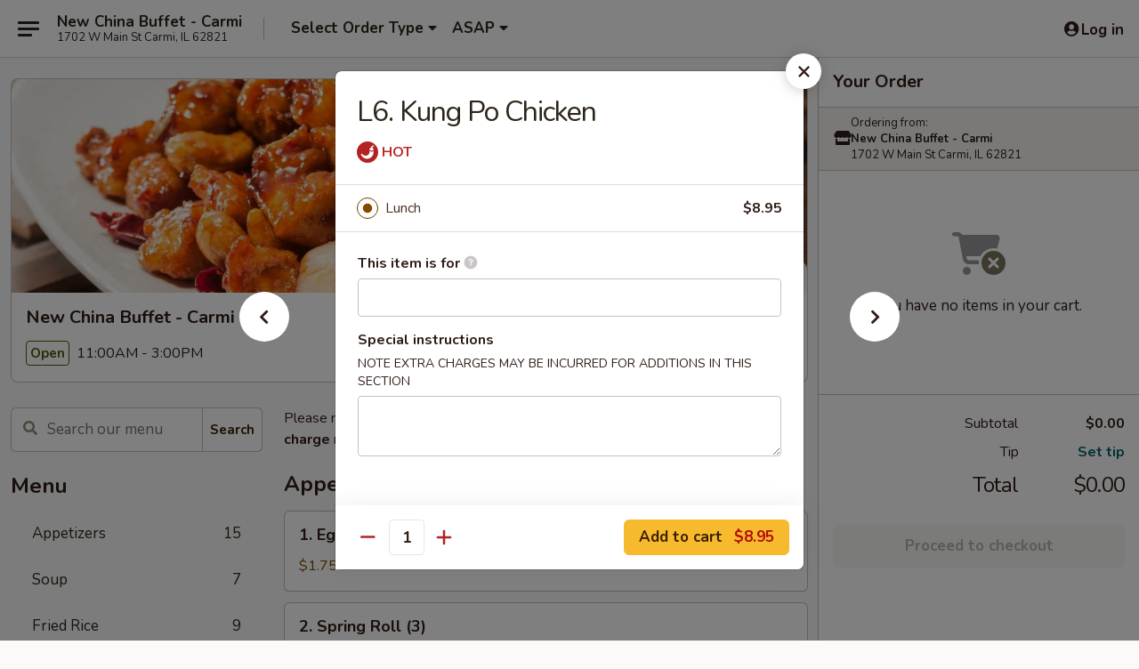

--- FILE ---
content_type: text/html; charset=UTF-8
request_url: https://www.newchinabuffetcarmi.com/order/main/lunch-special/l6-kung-po-chicken
body_size: 32487
content:
<!DOCTYPE html>

<html class="no-js css-scroll" lang="en">
	<head>
		<meta charset="utf-8" />
		<meta http-equiv="X-UA-Compatible" content="IE=edge,chrome=1" />

				<title>New China Buffet - Carmi | L6. Kung Po Chicken | Lunch Special</title>
		<meta name="description" content="Order online for takeout: L6. Kung Po Chicken from New China Buffet - Carmi. Serving the best Chinese in Carmi, IL." />		<meta name="keywords" content="new china buffet restaurant, new china carmi, new china buffet, new china buffet carmi, new china buffet menu, carmi chinese takeout, carmi chinese food, carmi chinese restaurants, chinese takeout, best chinese food in carmi, chinese restaurants in carmi, chinese restaurants near me, chinese food near me" />		<meta name="viewport" content="width=device-width, initial-scale=1.0">

		<meta property="og:type" content="website">
		<meta property="og:title" content="New China Buffet - Carmi | L6. Kung Po Chicken | Lunch Special">
		<meta property="og:description" content="Order online for takeout: L6. Kung Po Chicken from New China Buffet - Carmi. Serving the best Chinese in Carmi, IL.">

		<meta name="twitter:card" content="summary_large_image">
		<meta name="twitter:title" content="New China Buffet - Carmi | L6. Kung Po Chicken | Lunch Special">
		<meta name="twitter:description" content="Order online for takeout: L6. Kung Po Chicken from New China Buffet - Carmi. Serving the best Chinese in Carmi, IL.">
					<meta property="og:image" content="https://imagedelivery.net/9lr8zq_Jvl7h6OFWqEi9IA/4623b591-9f85-4789-e2ce-3a5fa45e4200/public" />
			<meta name="twitter:image" content="https://imagedelivery.net/9lr8zq_Jvl7h6OFWqEi9IA/4623b591-9f85-4789-e2ce-3a5fa45e4200/public" />
		
		<meta name="apple-mobile-web-app-status-bar-style" content="black">
		<meta name="mobile-web-app-capable" content="yes">
					<link rel="canonical" href="https://www.newchinabuffetcarmi.com/order/main/lunch-special/l6-kung-po-chicken"/>
						<link rel="shortcut icon" href="https://imagedelivery.net/9lr8zq_Jvl7h6OFWqEi9IA/5d3474a2-ccf9-4834-aaae-ee0adb43fd00/public" type="image/png" />
			
		<link type="text/css" rel="stylesheet" href="/min/g=css4.0&amp;1768421684" />
		<link rel="stylesheet" href="//ajax.googleapis.com/ajax/libs/jqueryui/1.10.1/themes/base/minified/jquery-ui.min.css" />
		<link href='//fonts.googleapis.com/css?family=Open+Sans:400italic,400,700' rel='stylesheet' type='text/css' />
		<script src="https://kit.fontawesome.com/a4edb6363d.js" crossorigin="anonymous"></script>

		<style>
								.home_hero, .menu_hero{ background-image: url(https://imagedelivery.net/9lr8zq_Jvl7h6OFWqEi9IA/fd38e670-b6ca-4fc1-dfec-82048008b200/public); }
					@media
					(-webkit-min-device-pixel-ratio: 1.25),
					(min-resolution: 120dpi){
						/* Retina header*/
						.home_hero, .menu_hero{ background-image: url(https://imagedelivery.net/9lr8zq_Jvl7h6OFWqEi9IA/8fb630fe-2c82-4a5b-fe79-2883e2457b00/public); }
					}
															/*body{  } */

					
		</style>

		
		<script type="text/javascript">
			var UrlTag = "newchinacarmi";
			var template = 'defaultv4';
			var formname = 'ordering3';
			var menulink = 'https://www.newchinabuffetcarmi.com/order/main';
			var checkoutlink = 'https://www.newchinabuffetcarmi.com/checkout';
		</script>
		<script>
			/* http://writing.colin-gourlay.com/safely-using-ready-before-including-jquery/ */
			(function(w,d,u){w.readyQ=[];w.bindReadyQ=[];function p(x,y){if(x=="ready"){w.bindReadyQ.push(y);}else{w.readyQ.push(x);}};var a={ready:p,bind:p};w.$=w.jQuery=function(f){if(f===d||f===u){return a}else{p(f)}}})(window,document)
		</script>

		<script type="application/ld+json">{
    "@context": "http://schema.org",
    "@type": "Menu",
    "url": "https://www.newchinabuffetcarmi.com/order/main",
    "mainEntityOfPage": "https://www.newchinabuffetcarmi.com/order/main",
    "inLanguage": "English",
    "name": "Main",
    "description": "Please note: requests for additional items or special preparation may incur an <b>extra charge</b> not calculated on your online order.",
    "hasMenuSection": [
        {
            "@type": "MenuSection",
            "url": "https://www.newchinabuffetcarmi.com/order/main/lunch-special",
            "name": "Lunch Special",
            "description": "Mon - Sun 11:00 am - 3:00 pm<br>\nAll served w. Pork Fried Rice & Egg Roll (1) & Crab Rangoon (1)\n<br><br>Lunch items are only viewable on this page during lunch ordering hours.",
            "hasMenuItem": [
                {
                    "@type": "MenuItem",
                    "name": "L6. Kung Po Chicken",
                    "url": "https://www.newchinabuffetcarmi.com/order/main/lunch-special/l6-kung-po-chicken"
                }
            ]
        }
    ]
}</script>
<!-- Google Tag Manager -->
<script>
	window.dataLayer = window.dataLayer || [];
	let data = {
		account: 'newchinacarmi',
		context: 'direct',
		templateVersion: 4,
		rid: 66	}
		dataLayer.push(data);
	(function(w,d,s,l,i){w[l]=w[l]||[];w[l].push({'gtm.start':
		new Date().getTime(),event:'gtm.js'});var f=d.getElementsByTagName(s)[0],
		j=d.createElement(s),dl=l!='dataLayer'?'&l='+l:'';j.async=true;j.src=
		'https://www.googletagmanager.com/gtm.js?id='+i+dl;f.parentNode.insertBefore(j,f);
		})(window,document,'script','dataLayer','GTM-K9P93M');

	function gtag() { dataLayer.push(arguments); }
</script>

			<script async src="https://www.googletagmanager.com/gtag/js?id=G-KEEL7SGTCP"></script>
	
	<script>
		
		gtag('js', new Date());

		
					gtag('config', "G-KEEL7SGTCP");
			</script>
		<link href="https://fonts.googleapis.com/css?family=Open+Sans:400,600,700|Nunito:400,700" rel="stylesheet" />
	</head>

	<body
		data-event-on:customer_registered="window.location.reload()"
		data-event-on:customer_logged_in="window.location.reload()"
		data-event-on:customer_logged_out="window.location.reload()"
	>
		<a class="skip-to-content-link" href="#main">Skip to content</a>
				<!-- Google Tag Manager (noscript) -->
		<noscript><iframe src="https://www.googletagmanager.com/ns.html?id=GTM-K9P93M" height="0" width="0" style="display:none;visibility:hidden"></iframe></noscript>
		<!-- End Google Tag Manager (noscript) -->
						<!-- wrapper starts -->
		<div class="wrapper">
			<div style="grid-area: header-announcements">
				<div id="upgradeBrowserBanner" class="alert alert-warning mb-0 rounded-0 py-4" style="display:none;">
	<div class="alert-icon"><i class="fas fa-warning" aria-hidden="true"></i></div>
	<div>
		<strong>We're sorry, but the Web browser you are using is not supported.</strong> <br/> Please upgrade your browser or try a different one to use this Website. Supported browsers include:<br/>
		<ul class="list-unstyled">
			<li class="mt-2"><a href="https://www.google.com/chrome" target="_blank" rel="noopener noreferrer" class="simple-link"><i class="fab fa-chrome"></i> Chrome</a></li>
			<li class="mt-2"><a href="https://www.mozilla.com/firefox/upgrade.html" target="_blank" rel="noopener noreferrer" class="simple-link"><i class="fab fa-firefox"></i> Firefox</a></li>
			<li class="mt-2"><a href="https://www.microsoft.com/en-us/windows/microsoft-edge" target="_blank" rel="noopener noreferrer" class="simple-link"><i class="fab fa-edge"></i> Edge</a></li>
			<li class="mt-2"><a href="http://www.apple.com/safari/" target="_blank" rel="noopener noreferrer" class="simple-link"><i class="fab fa-safari"></i> Safari</a></li>
		</ul>
	</div>
</div>
<script>
	var ua = navigator.userAgent;
	var match = ua.match(/Firefox\/([0-9]+)\./);
	var firefoxVersion = match ? parseInt(match[1]) : 1000;
	var match = ua.match(/Chrome\/([0-9]+)\./);
	var chromeVersion = match ? parseInt(match[1]) : 1000;
	var isIE = ua.indexOf('MSIE') > -1 || ua.indexOf('Trident') > -1;
	var upgradeBrowserBanner = document.getElementById('upgradeBrowserBanner');
	var isMatchesSupported = typeof(upgradeBrowserBanner.matches)!="undefined";
	var isEntriesSupported = typeof(Object.entries)!="undefined";
	//Safari version is verified with isEntriesSupported
	if (isIE || !isMatchesSupported || !isEntriesSupported || firefoxVersion <= 46 || chromeVersion <= 53) {
		upgradeBrowserBanner.style.display = 'flex';
	}
</script>				
				<!-- get closed sign if applicable. -->
				
				
							</div>

						<div class="headerAndWtype" style="grid-area: header">
				<!-- Header Starts -->
				<header class="header">
										<div class="d-flex flex-column align-items-start flex-md-row align-items-md-center">
												<div class="logo_name_alt flex-shrink-0 d-flex align-items-center align-self-stretch pe-6 pe-md-0">
							
	<button
		type="button"
		class="eds_button btn btn-outline eds_button--shape-default eds_menu_button"
		data-bs-toggle="offcanvas" data-bs-target="#side-menu" aria-controls="side-menu" aria-label="Main menu"	><span aria-hidden="true"></span> <span aria-hidden="true"></span> <span aria-hidden="true"></span></button>

	
							<div class="d-flex flex-column align-items-center mx-auto align-items-md-start mx-md-0">
								<a
									class="eds-display-text-title-xs text-truncate title-container"
									href="https://www.newchinabuffetcarmi.com"
								>
									New China Buffet - Carmi								</a>

																	<span class="eds-copy-text-s-regular text-center text-md-start address-container" title="1702 W Main St Carmi, IL 62821">
										1702 W Main St Carmi, IL 62821									</span>
															</div>
						</div>

																			<div class="eds-display-text-title-s d-none d-md-block border-start mx-4" style="width: 0">&nbsp;</div>

							<div class="header_order_options d-flex align-items-center  w-100 p-2p5 p-md-0">
																<div class="what">
									<button
	type="button"
	class="border-0 bg-transparent text-start"
	data-bs-toggle="modal"
	data-bs-target="#modal-order-options"
	aria-expanded="false"
	style="min-height: 44px"
>
	<div class="d-flex align-items-baseline gap-2">
		<div class="otype-name-label eds-copy-text-l-bold text-truncate" style="flex: 1" data-order-type-label>
			Select Order Type		</div>

		<i class="fa fa-fw fa-caret-down"></i>
	</div>

	<div
		class="otype-picker-label otype-address-label eds-interface-text-m-regular text-truncate hidden"
	>
			</div>
</button>

<script>
	$(function() {
		var $autoCompleteInputs = $('[data-autocomplete-address]');
		if ($autoCompleteInputs && $autoCompleteInputs.length) {
			$autoCompleteInputs.each(function() {
				let $input = $(this);
				let $deliveryAddressContainer = $input.parents('.deliveryAddressContainer').first();
				$input.autocomplete({
					source   : addressAC,
					minLength: 3,
					delay    : 300,
					select   : function(event, ui) {
						$.getJSON('/' + UrlTag + '/?form=addresslookup', {
							id: ui.item.id,
						}, function(data) {
							let location = data
							if (location.address.street.endsWith('Trl')) {
								location.address.street = location.address.street.replace('Trl', 'Trail')
							}
							let autoCompleteSuccess = $input.data('autocomplete-success');
							if (autoCompleteSuccess) {
								let autoCompleteSuccessFunction = window[autoCompleteSuccess];
								if (typeof autoCompleteSuccessFunction == "function") {
									autoCompleteSuccessFunction(location);
								}
							}

							let address = location.address

							$('#add-address-city, [data-autocompleted-city]').val(address.city)
							$('#add-address-state, [data-autocompleted-state]').val(address.stateCode)
							$('#add-address-zip, [data-autocompleted-zip]').val(address.postalCode)
							$('#add-address-latitude, [data-autocompleted-latitude]').val(location.position.lat)
							$('#add-address-longitude, [data-autocompleted-longitude]').val(location.position.lng)
							let streetAddress = (address.houseNumber || '') + ' ' + (address.street || '');
							$('#street-address-1, [data-autocompleted-street-address]').val(streetAddress)
							validateAddress($deliveryAddressContainer);
						})
					},
				})
				$input.attr('autocomplete', 'street-address')
			});
		}

		// autocomplete using Address autocomplete
		// jquery autocomplete needs 2 fields: title and value
		// id holds the LocationId which can be used at a later stage to get the coordinate of the selected choice
		function addressAC(query, callback) {
			//we don't actually want to search until they've entered the street number and at least one character
			words = query.term.trim().split(' ')
			if (words.length < 2) {
				return false
			}

			$.getJSON('/' + UrlTag + '/?form=addresssuggest', { q: query.term }, function(data) {
				var addresses = data.items
				addresses = addresses.map(addr => {
					if ((addr.address.label || '').endsWith('Trl')) {
						addr.address.label = addr.address.label.replace('Trl', 'Trail')
					}
					let streetAddress = (addr.address.label || '')
					return {
						label: streetAddress,
						value: streetAddress,
						id   : addr.id,
					}
				})

				return callback(addresses)
			})
		}

				$('[data-address-from-current-loc]').on('click', function(e) {
			let $streetAddressContainer = $(this).parents('.street-address-container').first();
			let $deliveryAddressContainer = $(this).parents('.deliveryAddressContainer').first();
			e.preventDefault();
			if(navigator.geolocation) {
				navigator.geolocation.getCurrentPosition(position => {
					$.getJSON('/' + UrlTag + '/?form=addresssuggest', {
						at: position.coords.latitude + "," + position.coords.longitude
					}, function(data) {
						let location = data.items[0];
						let address = location.address
						$streetAddressContainer.find('.input-street-address').val((address.houseNumber ? address.houseNumber : '') + ' ' + (address.street ? address.street : ''));
						$('#add-address-city').val(address.city ? address.city : '');
						$('#add-address-state').val(address.state ? address.state : '');
						$('#add-address-zip').val(address.postalCode ? address.postalCode : '');
						$('#add-address-latitude').val(location.position.lat ? location.position.lat : '');
						$('#add-address-longitude').val(location.position.lng ? location.position.lng : '');
						validateAddress($deliveryAddressContainer, 0);
					});
				});
			} else {
				alert("Geolocation is not supported by this browser!");
			}
		});
	});

	function autoCompleteSuccess(location)
	{
		if (location && location.address) {
			let address = location.address

			let streetAddress = (address.houseNumber || '') + ' ' + (address.street || '');
			$.ajax({
				url: '/' + UrlTag + '/?form=saveformfields',
				data: {
					'param_full~address_s_n_255': streetAddress + ', ' + address.city + ', ' + address.state,
					'param_street~address_s_n_255': streetAddress,
					'param_city_s_n_90': address.city,
					'param_state_s_n_2': address.state,
					'param_zip~code_z_n_10': address.postalCode,
				}
			});
		}
	}
</script>
								</div>

																									<div class="when showcheck_parent">
																				<div class="ordertimetypes ">
	<button
		type="button"
		class="border-0 bg-transparent text-start loadable-content"
		data-bs-toggle="modal"
		data-bs-target="#modal-order-time"
		aria-expanded="false"
		style="min-height: 44px"
		data-change-label-to-later-date
	>
		<div class="d-flex align-items-baseline gap-2">
			<div class="eds-copy-text-l-bold text-truncate flex-fill" data-otype-time-day>
								ASAP			</div>

			<i class="fa fa-fw fa-caret-down"></i>
		</div>

		<div
			class="otype-picker-label otype-picker-time eds-interface-text-m-regular text-truncate hidden"
			data-otype-time
		>
			Later		</div>
	</button>
</div>
									</div>
															</div>
						
												<div class="position-absolute top-0 end-0 pe-2 py-2p5">
							
	<div id="login-status" >
					
	<button
		type="button"
		class="eds_button btn btn-outline eds_button--shape-default px-2 text-nowrap"
		aria-label="Log in" style="color: currentColor" data-bs-toggle="modal" data-bs-target="#login-modal"	><i
		class="eds_icon fa fa-lg fa-fw fa-user-circle d-block d-lg-none"
		style="font-family: &quot;Font Awesome 5 Pro&quot;; "	></i>

	 <div class="d-none d-lg-flex align-items-baseline gap-2">
	<i
		class="eds_icon fa fa-fw fa-user-circle"
		style="font-family: &quot;Font Awesome 5 Pro&quot;; "	></i>

	<div class="profile-container text-truncate">Log in</div></div></button>

				</div>

							</div>
					</div>

															
	<aside		data-eds-id="696d3a23d3164"
		class="eds_side_menu offcanvas offcanvas-start text-dark "
		tabindex="-1"
				id="side-menu" data-event-on:menu_selected="this.dispatchEvent(new CustomEvent('eds.hide'))" data-event-on:category_selected="this.dispatchEvent(new CustomEvent('eds.hide'))"	>
		
		<div class="eds_side_menu-body offcanvas-body d-flex flex-column p-0 css-scroll">
										<div
					class="eds_side_menu-close position-absolute top-0 end-0 pt-3 pe-3 "
					style="z-index: 1"
				>
					
	<button
		type="button"
		class="eds_button btn btn-outline-secondary eds_button--shape-circle"
		data-bs-dismiss="offcanvas" data-bs-target="[data-eds-id=&quot;696d3a23d3164&quot;]" aria-label="Close"	><i
		class="eds_icon fa fa-fw fa-close"
		style="font-family: &quot;Font Awesome 5 Pro&quot;; "	></i></button>

					</div>
			
			<div class="restaurant-info border-bottom border-light p-3">
							<p class="eds-display-text-title-xs mb-0 me-2 pe-4">New China Buffet - Carmi</p>

			<div class="eds-copy-text-s-regular me-2 pe-4">
			1702 W Main St Carmi, IL 62821		</div>
						</div>

																	
	<div class="border-bottom border-light p-3">
		
		
			<details
				class="eds_list eds_list--border-none" open				data-menu-id="16752"
									data-event-on:document_ready="this.open = localStorage.getItem('menu-open-16752') !== 'false'"
										onclick="localStorage.setItem('menu-open-16752', !this.open)"
							>
									<summary class="eds-copy-text-l-regular list-unstyled rounded-3 mb-1 " tabindex="0">
						<h2 class="eds-display-text-title-m m-0 p-0">
															
	<i
		class="eds_icon fas fa-fw fa-chevron-right"
		style="font-family: &quot;Font Awesome 5 Pro&quot;; "	></i>

															Menu
						</h2>
					</summary>
										<div class="mb-3"></div>
				
																		
									<a
						class="eds_list-item eds-copy-text-l-regular list-unstyled rounded-3 mb-1 px-3 px-lg-4 py-2p5 d-flex "
						data-event-on:category_pinned="(category) => $(this).toggleClass('active', category.id === '220439')"
						href="https://www.newchinabuffetcarmi.com/order/main/appetizers"
						onclick="if (!event.ctrlKey) {
							const currentMenuIsActive = true || $(this).closest('details').find('summary').hasClass('active');
							if (currentMenuIsActive) {
								app.event.emit('category_selected', { id: '220439' });
							} else {
								app.event.emit('menu_selected', { menu_id: '16752', menu_description: &quot;Please note: requests for additional items or special preparation may incur an &lt;b&gt;extra charge&lt;\/b&gt; not calculated on your online order.&quot;, category_id: '220439' });
							}
															return false;
													}"
					>
						Appetizers													<span class="ms-auto">15</span>
											</a>
									<a
						class="eds_list-item eds-copy-text-l-regular list-unstyled rounded-3 mb-1 px-3 px-lg-4 py-2p5 d-flex "
						data-event-on:category_pinned="(category) => $(this).toggleClass('active', category.id === '220440')"
						href="https://www.newchinabuffetcarmi.com/order/main/soup"
						onclick="if (!event.ctrlKey) {
							const currentMenuIsActive = true || $(this).closest('details').find('summary').hasClass('active');
							if (currentMenuIsActive) {
								app.event.emit('category_selected', { id: '220440' });
							} else {
								app.event.emit('menu_selected', { menu_id: '16752', menu_description: &quot;Please note: requests for additional items or special preparation may incur an &lt;b&gt;extra charge&lt;\/b&gt; not calculated on your online order.&quot;, category_id: '220440' });
							}
															return false;
													}"
					>
						Soup													<span class="ms-auto">7</span>
											</a>
									<a
						class="eds_list-item eds-copy-text-l-regular list-unstyled rounded-3 mb-1 px-3 px-lg-4 py-2p5 d-flex "
						data-event-on:category_pinned="(category) => $(this).toggleClass('active', category.id === '220441')"
						href="https://www.newchinabuffetcarmi.com/order/main/fried-rice"
						onclick="if (!event.ctrlKey) {
							const currentMenuIsActive = true || $(this).closest('details').find('summary').hasClass('active');
							if (currentMenuIsActive) {
								app.event.emit('category_selected', { id: '220441' });
							} else {
								app.event.emit('menu_selected', { menu_id: '16752', menu_description: &quot;Please note: requests for additional items or special preparation may incur an &lt;b&gt;extra charge&lt;\/b&gt; not calculated on your online order.&quot;, category_id: '220441' });
							}
															return false;
													}"
					>
						Fried Rice													<span class="ms-auto">9</span>
											</a>
									<a
						class="eds_list-item eds-copy-text-l-regular list-unstyled rounded-3 mb-1 px-3 px-lg-4 py-2p5 d-flex "
						data-event-on:category_pinned="(category) => $(this).toggleClass('active', category.id === '220442')"
						href="https://www.newchinabuffetcarmi.com/order/main/lo-mein"
						onclick="if (!event.ctrlKey) {
							const currentMenuIsActive = true || $(this).closest('details').find('summary').hasClass('active');
							if (currentMenuIsActive) {
								app.event.emit('category_selected', { id: '220442' });
							} else {
								app.event.emit('menu_selected', { menu_id: '16752', menu_description: &quot;Please note: requests for additional items or special preparation may incur an &lt;b&gt;extra charge&lt;\/b&gt; not calculated on your online order.&quot;, category_id: '220442' });
							}
															return false;
													}"
					>
						Lo Mein													<span class="ms-auto">6</span>
											</a>
									<a
						class="eds_list-item eds-copy-text-l-regular list-unstyled rounded-3 mb-1 px-3 px-lg-4 py-2p5 d-flex "
						data-event-on:category_pinned="(category) => $(this).toggleClass('active', category.id === '220443')"
						href="https://www.newchinabuffetcarmi.com/order/main/chow-mein"
						onclick="if (!event.ctrlKey) {
							const currentMenuIsActive = true || $(this).closest('details').find('summary').hasClass('active');
							if (currentMenuIsActive) {
								app.event.emit('category_selected', { id: '220443' });
							} else {
								app.event.emit('menu_selected', { menu_id: '16752', menu_description: &quot;Please note: requests for additional items or special preparation may incur an &lt;b&gt;extra charge&lt;\/b&gt; not calculated on your online order.&quot;, category_id: '220443' });
							}
															return false;
													}"
					>
						Chow Mein													<span class="ms-auto">6</span>
											</a>
									<a
						class="eds_list-item eds-copy-text-l-regular list-unstyled rounded-3 mb-1 px-3 px-lg-4 py-2p5 d-flex "
						data-event-on:category_pinned="(category) => $(this).toggleClass('active', category.id === '220444')"
						href="https://www.newchinabuffetcarmi.com/order/main/egg-foo-young"
						onclick="if (!event.ctrlKey) {
							const currentMenuIsActive = true || $(this).closest('details').find('summary').hasClass('active');
							if (currentMenuIsActive) {
								app.event.emit('category_selected', { id: '220444' });
							} else {
								app.event.emit('menu_selected', { menu_id: '16752', menu_description: &quot;Please note: requests for additional items or special preparation may incur an &lt;b&gt;extra charge&lt;\/b&gt; not calculated on your online order.&quot;, category_id: '220444' });
							}
															return false;
													}"
					>
						Egg Foo Young													<span class="ms-auto">7</span>
											</a>
									<a
						class="eds_list-item eds-copy-text-l-regular list-unstyled rounded-3 mb-1 px-3 px-lg-4 py-2p5 d-flex "
						data-event-on:category_pinned="(category) => $(this).toggleClass('active', category.id === '220445')"
						href="https://www.newchinabuffetcarmi.com/order/main/sweet-sour"
						onclick="if (!event.ctrlKey) {
							const currentMenuIsActive = true || $(this).closest('details').find('summary').hasClass('active');
							if (currentMenuIsActive) {
								app.event.emit('category_selected', { id: '220445' });
							} else {
								app.event.emit('menu_selected', { menu_id: '16752', menu_description: &quot;Please note: requests for additional items or special preparation may incur an &lt;b&gt;extra charge&lt;\/b&gt; not calculated on your online order.&quot;, category_id: '220445' });
							}
															return false;
													}"
					>
						Sweet & Sour													<span class="ms-auto">3</span>
											</a>
									<a
						class="eds_list-item eds-copy-text-l-regular list-unstyled rounded-3 mb-1 px-3 px-lg-4 py-2p5 d-flex "
						data-event-on:category_pinned="(category) => $(this).toggleClass('active', category.id === '220446')"
						href="https://www.newchinabuffetcarmi.com/order/main/moo-shu"
						onclick="if (!event.ctrlKey) {
							const currentMenuIsActive = true || $(this).closest('details').find('summary').hasClass('active');
							if (currentMenuIsActive) {
								app.event.emit('category_selected', { id: '220446' });
							} else {
								app.event.emit('menu_selected', { menu_id: '16752', menu_description: &quot;Please note: requests for additional items or special preparation may incur an &lt;b&gt;extra charge&lt;\/b&gt; not calculated on your online order.&quot;, category_id: '220446' });
							}
															return false;
													}"
					>
						Moo Shu													<span class="ms-auto">4</span>
											</a>
									<a
						class="eds_list-item eds-copy-text-l-regular list-unstyled rounded-3 mb-1 px-3 px-lg-4 py-2p5 d-flex "
						data-event-on:category_pinned="(category) => $(this).toggleClass('active', category.id === '220447')"
						href="https://www.newchinabuffetcarmi.com/order/main/chicken"
						onclick="if (!event.ctrlKey) {
							const currentMenuIsActive = true || $(this).closest('details').find('summary').hasClass('active');
							if (currentMenuIsActive) {
								app.event.emit('category_selected', { id: '220447' });
							} else {
								app.event.emit('menu_selected', { menu_id: '16752', menu_description: &quot;Please note: requests for additional items or special preparation may incur an &lt;b&gt;extra charge&lt;\/b&gt; not calculated on your online order.&quot;, category_id: '220447' });
							}
															return false;
													}"
					>
						Chicken													<span class="ms-auto">12</span>
											</a>
									<a
						class="eds_list-item eds-copy-text-l-regular list-unstyled rounded-3 mb-1 px-3 px-lg-4 py-2p5 d-flex "
						data-event-on:category_pinned="(category) => $(this).toggleClass('active', category.id === '220448')"
						href="https://www.newchinabuffetcarmi.com/order/main/beef"
						onclick="if (!event.ctrlKey) {
							const currentMenuIsActive = true || $(this).closest('details').find('summary').hasClass('active');
							if (currentMenuIsActive) {
								app.event.emit('category_selected', { id: '220448' });
							} else {
								app.event.emit('menu_selected', { menu_id: '16752', menu_description: &quot;Please note: requests for additional items or special preparation may incur an &lt;b&gt;extra charge&lt;\/b&gt; not calculated on your online order.&quot;, category_id: '220448' });
							}
															return false;
													}"
					>
						Beef													<span class="ms-auto">7</span>
											</a>
									<a
						class="eds_list-item eds-copy-text-l-regular list-unstyled rounded-3 mb-1 px-3 px-lg-4 py-2p5 d-flex "
						data-event-on:category_pinned="(category) => $(this).toggleClass('active', category.id === '220449')"
						href="https://www.newchinabuffetcarmi.com/order/main/seafood"
						onclick="if (!event.ctrlKey) {
							const currentMenuIsActive = true || $(this).closest('details').find('summary').hasClass('active');
							if (currentMenuIsActive) {
								app.event.emit('category_selected', { id: '220449' });
							} else {
								app.event.emit('menu_selected', { menu_id: '16752', menu_description: &quot;Please note: requests for additional items or special preparation may incur an &lt;b&gt;extra charge&lt;\/b&gt; not calculated on your online order.&quot;, category_id: '220449' });
							}
															return false;
													}"
					>
						Seafood													<span class="ms-auto">9</span>
											</a>
									<a
						class="eds_list-item eds-copy-text-l-regular list-unstyled rounded-3 mb-1 px-3 px-lg-4 py-2p5 d-flex "
						data-event-on:category_pinned="(category) => $(this).toggleClass('active', category.id === '220450')"
						href="https://www.newchinabuffetcarmi.com/order/main/pork"
						onclick="if (!event.ctrlKey) {
							const currentMenuIsActive = true || $(this).closest('details').find('summary').hasClass('active');
							if (currentMenuIsActive) {
								app.event.emit('category_selected', { id: '220450' });
							} else {
								app.event.emit('menu_selected', { menu_id: '16752', menu_description: &quot;Please note: requests for additional items or special preparation may incur an &lt;b&gt;extra charge&lt;\/b&gt; not calculated on your online order.&quot;, category_id: '220450' });
							}
															return false;
													}"
					>
						Pork													<span class="ms-auto">5</span>
											</a>
									<a
						class="eds_list-item eds-copy-text-l-regular list-unstyled rounded-3 mb-1 px-3 px-lg-4 py-2p5 d-flex "
						data-event-on:category_pinned="(category) => $(this).toggleClass('active', category.id === '220451')"
						href="https://www.newchinabuffetcarmi.com/order/main/vegetables"
						onclick="if (!event.ctrlKey) {
							const currentMenuIsActive = true || $(this).closest('details').find('summary').hasClass('active');
							if (currentMenuIsActive) {
								app.event.emit('category_selected', { id: '220451' });
							} else {
								app.event.emit('menu_selected', { menu_id: '16752', menu_description: &quot;Please note: requests for additional items or special preparation may incur an &lt;b&gt;extra charge&lt;\/b&gt; not calculated on your online order.&quot;, category_id: '220451' });
							}
															return false;
													}"
					>
						Vegetables													<span class="ms-auto">7</span>
											</a>
									<a
						class="eds_list-item eds-copy-text-l-regular list-unstyled rounded-3 mb-1 px-3 px-lg-4 py-2p5 d-flex "
						data-event-on:category_pinned="(category) => $(this).toggleClass('active', category.id === '220452')"
						href="https://www.newchinabuffetcarmi.com/order/main/chefs-specialties"
						onclick="if (!event.ctrlKey) {
							const currentMenuIsActive = true || $(this).closest('details').find('summary').hasClass('active');
							if (currentMenuIsActive) {
								app.event.emit('category_selected', { id: '220452' });
							} else {
								app.event.emit('menu_selected', { menu_id: '16752', menu_description: &quot;Please note: requests for additional items or special preparation may incur an &lt;b&gt;extra charge&lt;\/b&gt; not calculated on your online order.&quot;, category_id: '220452' });
							}
															return false;
													}"
					>
						Chef's Specialties													<span class="ms-auto">11</span>
											</a>
									<a
						class="eds_list-item eds-copy-text-l-regular list-unstyled rounded-3 mb-1 px-3 px-lg-4 py-2p5 d-flex "
						data-event-on:category_pinned="(category) => $(this).toggleClass('active', category.id === '220453')"
						href="https://www.newchinabuffetcarmi.com/order/main/light-menu"
						onclick="if (!event.ctrlKey) {
							const currentMenuIsActive = true || $(this).closest('details').find('summary').hasClass('active');
							if (currentMenuIsActive) {
								app.event.emit('category_selected', { id: '220453' });
							} else {
								app.event.emit('menu_selected', { menu_id: '16752', menu_description: &quot;Please note: requests for additional items or special preparation may incur an &lt;b&gt;extra charge&lt;\/b&gt; not calculated on your online order.&quot;, category_id: '220453' });
							}
															return false;
													}"
					>
						Light Menu													<span class="ms-auto">6</span>
											</a>
									<a
						class="eds_list-item eds-copy-text-l-regular list-unstyled rounded-3 mb-1 px-3 px-lg-4 py-2p5 d-flex "
						data-event-on:category_pinned="(category) => $(this).toggleClass('active', category.id === '220454')"
						href="https://www.newchinabuffetcarmi.com/order/main/combo"
						onclick="if (!event.ctrlKey) {
							const currentMenuIsActive = true || $(this).closest('details').find('summary').hasClass('active');
							if (currentMenuIsActive) {
								app.event.emit('category_selected', { id: '220454' });
							} else {
								app.event.emit('menu_selected', { menu_id: '16752', menu_description: &quot;Please note: requests for additional items or special preparation may incur an &lt;b&gt;extra charge&lt;\/b&gt; not calculated on your online order.&quot;, category_id: '220454' });
							}
															return false;
													}"
					>
						Combo													<span class="ms-auto">36</span>
											</a>
									<a
						class="eds_list-item eds-copy-text-l-regular list-unstyled rounded-3 mb-1 px-3 px-lg-4 py-2p5 d-flex active"
						data-event-on:category_pinned="(category) => $(this).toggleClass('active', category.id === '220455')"
						href="https://www.newchinabuffetcarmi.com/order/main/lunch-special"
						onclick="if (!event.ctrlKey) {
							const currentMenuIsActive = true || $(this).closest('details').find('summary').hasClass('active');
							if (currentMenuIsActive) {
								app.event.emit('category_selected', { id: '220455' });
							} else {
								app.event.emit('menu_selected', { menu_id: '16752', menu_description: &quot;Please note: requests for additional items or special preparation may incur an &lt;b&gt;extra charge&lt;\/b&gt; not calculated on your online order.&quot;, category_id: '220455' });
							}
															return false;
													}"
					>
						Lunch Special													<span class="ms-auto">26</span>
											</a>
							</details>
		
			</div>

						
																	<nav>
							<ul class="eds_list eds_list--border-none border-bottom">
	<li class="eds_list-item">
		<a class="d-block p-3 " href="https://www.newchinabuffetcarmi.com">
			Home		</a>
	</li>

		
	
			<li class="eds_list-item">
			<a class="d-block p-3 " href="https://www.newchinabuffetcarmi.com/locationinfo">
				Location &amp; Hours			</a>
		</li>
	
	<li class="eds_list-item">
		<a class="d-block p-3 " href="https://www.newchinabuffetcarmi.com/contact">
			Contact
		</a>
	</li>
</ul>
						</nav>

												<div class="eds-copy-text-s-regular p-3 d-lg-none">
							
<ul class="list-unstyled d-flex gap-2">
						<li><a href="https://www.yelp.com/biz/new-china-buffet-carmi" target="new" aria-label="Opens in new tab" title="Opens in new tab" class="icon" title="Yelp"><i class="fab fa-yelp"></i><span class="sr-only">Yelp</span></a></li>
				</ul>

<div><a href="http://chinesemenuonline.com">&copy; 2026 Online Ordering by Chinese Menu Online</a></div>
	<div>Find your favorite Chinese dishes on <a href="https://www.springroll.com" target="_blank" title="Opens in new tab" aria-label="Opens in new tab">Springroll</a></div>

<ul class="list-unstyled mb-0 pt-3">
	<li><a href="https://www.newchinabuffetcarmi.com/reportbug">Technical Support</a></li>
	<li><a href="https://www.newchinabuffetcarmi.com/privacy">Privacy Policy</a></li>
	<li><a href="https://www.newchinabuffetcarmi.com/tos">Terms of Service</a></li>
	<li><a href="https://www.newchinabuffetcarmi.com/accessibility">Accessibility</a></li>
</ul>

This site is protected by reCAPTCHA and the Google <a href="https://policies.google.com/privacy">Privacy Policy</a> and <a href="https://policies.google.com/terms">Terms of Service</a> apply.
						</div>		</div>

		<script>
		{
			const container = document.querySelector('[data-eds-id="696d3a23d3164"]');

						['show', 'hide', 'toggle', 'dispose'].forEach((eventName) => {
				container.addEventListener(`eds.${eventName}`, (e) => {
					bootstrap.Offcanvas.getOrCreateInstance(container)[eventName](
						...(Array.isArray(e.detail) ? e.detail : [e.detail])
					);
				});
			});
		}
		</script>
	</aside>

					</header>
			</div>

										<div class="container p-0" style="grid-area: hero">
					<section class="hero">
												<div class="menu_hero backbgbox position-relative" role="img" aria-label="Image of food offered at the restaurant">
									<div class="logo">
		<a class="logo-image" href="https://www.newchinabuffetcarmi.com">
			<img
				src="https://imagedelivery.net/9lr8zq_Jvl7h6OFWqEi9IA/4623b591-9f85-4789-e2ce-3a5fa45e4200/public"
				srcset="https://imagedelivery.net/9lr8zq_Jvl7h6OFWqEi9IA/4623b591-9f85-4789-e2ce-3a5fa45e4200/public 1x, https://imagedelivery.net/9lr8zq_Jvl7h6OFWqEi9IA/4623b591-9f85-4789-e2ce-3a5fa45e4200/public 2x"				alt="Home"
			/>
		</a>
	</div>
						</div>

													<div class="p-3">
								<div class="pb-1">
									<h1 role="heading" aria-level="2" class="eds-display-text-title-s m-0 p-0">New China Buffet - Carmi</h1>
																	</div>

								<div class="d-sm-flex align-items-baseline">
																			<div class="mt-2">
											
	<span
		class="eds_label eds_label--variant-success eds-interface-text-m-bold me-1 text-nowrap"
			>
		Open	</span>

	11:00AM - 3:00PM										</div>
									
									<div class="d-flex gap-2 ms-sm-auto mt-2">
																					
					<a
				class="eds_button btn btn-outline-secondary btn-sm col text-nowrap"
				href="https://www.newchinabuffetcarmi.com/locationinfo?lid=13778"
							>
				
	<i
		class="eds_icon fa fa-fw fa-info-circle"
		style="font-family: &quot;Font Awesome 5 Pro&quot;; "	></i>

	 Store info			</a>
		
												
																					
		<a
			class="eds_button btn btn-outline-secondary btn-sm col d-lg-none text-nowrap"
			href="tel:(618) 382-8282"
					>
			
	<i
		class="eds_icon fa fa-fw fa-phone"
		style="font-family: &quot;Font Awesome 5 Pro&quot;; transform: scale(-1, 1); "	></i>

	 Call us		</a>

												
																			</div>
								</div>
							</div>
											</section>
				</div>
			
						
										<div
					class="fixed_submit d-lg-none hidden pwa-pb-md-down"
					data-event-on:cart_updated="({ items }) => $(this).toggleClass('hidden', !items)"
				>
					<div
						data-async-on-event="order_type_updated, cart_updated"
						data-async-action="https://www.newchinabuffetcarmi.com//ajax/?form=minimum_order_value_warning&component=add_more"
						data-async-method="get"
					>
											</div>

					<div class="p-3">
						<button class="btn btn-primary btn-lg w-100" onclick="app.event.emit('show_cart')">
							View cart							<span
								class="eds-interface-text-m-regular"
								data-event-on:cart_updated="({ items, subtotal }) => {
									$(this).text(`(${items} ${items === 1 ? 'item' : 'items'}, ${subtotal})`);
								}"
							>
								(0 items, $0.00)
							</span>
						</button>
					</div>
				</div>
			
									<!-- Header ends -->
<main class="main_content menucategory_page pb-5" id="main">
	<div class="container">
		
		<div class="row menu_wrapper menu_category_wrapper menu_wrapper--no-menu-tabs">
			<section class="col-xl-4 d-none d-xl-block">
				
				<div id="location-menu" data-event-on:menu_items_loaded="$(this).stickySidebar('updateSticky')">
					
		<form
			method="GET"
			role="search"
			action="https://www.newchinabuffetcarmi.com/search"
			class="d-none d-xl-block mb-4"			novalidate
			onsubmit="if (!this.checkValidity()) event.preventDefault()"
		>
			<div class="position-relative">
				
	<label
		data-eds-id="696d3a23d3d42"
		class="eds_formfield eds_formfield--size-large eds_formfield--variant-primary eds-copy-text-m-regular w-100"
		class="w-100"	>
		
		<div class="position-relative d-flex flex-column">
							<div class="eds_formfield-error eds-interface-text-m-bold" style="order: 1000"></div>
			
							<div class="eds_formfield-icon">
					<i
		class="eds_icon fa fa-fw fa-search"
		style="font-family: &quot;Font Awesome 5 Pro&quot;; "	></i>				</div>
										<input
					type="search"
					class="eds-copy-text-l-regular  "
										placeholder="Search our menu" name="search" autocomplete="off" spellcheck="false" value="" required aria-label="Search our menu" style="padding-right: 4.5rem; padding-left: 2.5rem;"				/>

				
							
			
	<i
		class="eds_icon fa fa-fw eds_formfield-validation"
		style="font-family: &quot;Font Awesome 5 Pro&quot;; "	></i>

	
					</div>

		
		<script>
		{
			const container = document.querySelector('[data-eds-id="696d3a23d3d42"]');
			const input = container.querySelector('input, textarea, select');
			const error = container.querySelector('.eds_formfield-error');

			
						input.addEventListener('eds.validation.reset', () => {
				input.removeAttribute('data-validation');
				input.setCustomValidity('');
				error.innerHTML = '';
			});

						input.addEventListener('eds.validation.hide', () => {
				input.removeAttribute('data-validation');
			});

						input.addEventListener('eds.validation.success', (e) => {
				input.setCustomValidity('');
				input.setAttribute('data-validation', '');
				error.innerHTML = '';
			});

						input.addEventListener('eds.validation.warning', (e) => {
				input.setCustomValidity('');
				input.setAttribute('data-validation', '');
				error.innerHTML = e.detail;
			});

						input.addEventListener('eds.validation.error', (e) => {
				input.setCustomValidity(e.detail);
				input.checkValidity(); 				input.setAttribute('data-validation', '');
			});

			input.addEventListener('invalid', (e) => {
				error.innerHTML = input.validationMessage;
			});

								}
		</script>
	</label>

	
				<div class="position-absolute top-0 end-0">
					
	<button
		type="submit"
		class="eds_button btn btn-outline-secondary btn-sm eds_button--shape-default align-self-baseline rounded-0 rounded-end px-2"
		style="height: 50px; --bs-border-radius: 6px"	>Search</button>

					</div>
			</div>
		</form>

												
	<div >
		
		
			<details
				class="eds_list eds_list--border-none" open				data-menu-id="16752"
							>
									<summary class="eds-copy-text-l-regular list-unstyled rounded-3 mb-1 pe-none" tabindex="0">
						<h2 class="eds-display-text-title-m m-0 p-0">
														Menu
						</h2>
					</summary>
										<div class="mb-3"></div>
				
																		
									<a
						class="eds_list-item eds-copy-text-l-regular list-unstyled rounded-3 mb-1 px-3 px-lg-4 py-2p5 d-flex "
						data-event-on:category_pinned="(category) => $(this).toggleClass('active', category.id === '220439')"
						href="https://www.newchinabuffetcarmi.com/order/main/appetizers"
						onclick="if (!event.ctrlKey) {
							const currentMenuIsActive = true || $(this).closest('details').find('summary').hasClass('active');
							if (currentMenuIsActive) {
								app.event.emit('category_selected', { id: '220439' });
							} else {
								app.event.emit('menu_selected', { menu_id: '16752', menu_description: &quot;Please note: requests for additional items or special preparation may incur an &lt;b&gt;extra charge&lt;\/b&gt; not calculated on your online order.&quot;, category_id: '220439' });
							}
															return false;
													}"
					>
						Appetizers													<span class="ms-auto">15</span>
											</a>
									<a
						class="eds_list-item eds-copy-text-l-regular list-unstyled rounded-3 mb-1 px-3 px-lg-4 py-2p5 d-flex "
						data-event-on:category_pinned="(category) => $(this).toggleClass('active', category.id === '220440')"
						href="https://www.newchinabuffetcarmi.com/order/main/soup"
						onclick="if (!event.ctrlKey) {
							const currentMenuIsActive = true || $(this).closest('details').find('summary').hasClass('active');
							if (currentMenuIsActive) {
								app.event.emit('category_selected', { id: '220440' });
							} else {
								app.event.emit('menu_selected', { menu_id: '16752', menu_description: &quot;Please note: requests for additional items or special preparation may incur an &lt;b&gt;extra charge&lt;\/b&gt; not calculated on your online order.&quot;, category_id: '220440' });
							}
															return false;
													}"
					>
						Soup													<span class="ms-auto">7</span>
											</a>
									<a
						class="eds_list-item eds-copy-text-l-regular list-unstyled rounded-3 mb-1 px-3 px-lg-4 py-2p5 d-flex "
						data-event-on:category_pinned="(category) => $(this).toggleClass('active', category.id === '220441')"
						href="https://www.newchinabuffetcarmi.com/order/main/fried-rice"
						onclick="if (!event.ctrlKey) {
							const currentMenuIsActive = true || $(this).closest('details').find('summary').hasClass('active');
							if (currentMenuIsActive) {
								app.event.emit('category_selected', { id: '220441' });
							} else {
								app.event.emit('menu_selected', { menu_id: '16752', menu_description: &quot;Please note: requests for additional items or special preparation may incur an &lt;b&gt;extra charge&lt;\/b&gt; not calculated on your online order.&quot;, category_id: '220441' });
							}
															return false;
													}"
					>
						Fried Rice													<span class="ms-auto">9</span>
											</a>
									<a
						class="eds_list-item eds-copy-text-l-regular list-unstyled rounded-3 mb-1 px-3 px-lg-4 py-2p5 d-flex "
						data-event-on:category_pinned="(category) => $(this).toggleClass('active', category.id === '220442')"
						href="https://www.newchinabuffetcarmi.com/order/main/lo-mein"
						onclick="if (!event.ctrlKey) {
							const currentMenuIsActive = true || $(this).closest('details').find('summary').hasClass('active');
							if (currentMenuIsActive) {
								app.event.emit('category_selected', { id: '220442' });
							} else {
								app.event.emit('menu_selected', { menu_id: '16752', menu_description: &quot;Please note: requests for additional items or special preparation may incur an &lt;b&gt;extra charge&lt;\/b&gt; not calculated on your online order.&quot;, category_id: '220442' });
							}
															return false;
													}"
					>
						Lo Mein													<span class="ms-auto">6</span>
											</a>
									<a
						class="eds_list-item eds-copy-text-l-regular list-unstyled rounded-3 mb-1 px-3 px-lg-4 py-2p5 d-flex "
						data-event-on:category_pinned="(category) => $(this).toggleClass('active', category.id === '220443')"
						href="https://www.newchinabuffetcarmi.com/order/main/chow-mein"
						onclick="if (!event.ctrlKey) {
							const currentMenuIsActive = true || $(this).closest('details').find('summary').hasClass('active');
							if (currentMenuIsActive) {
								app.event.emit('category_selected', { id: '220443' });
							} else {
								app.event.emit('menu_selected', { menu_id: '16752', menu_description: &quot;Please note: requests for additional items or special preparation may incur an &lt;b&gt;extra charge&lt;\/b&gt; not calculated on your online order.&quot;, category_id: '220443' });
							}
															return false;
													}"
					>
						Chow Mein													<span class="ms-auto">6</span>
											</a>
									<a
						class="eds_list-item eds-copy-text-l-regular list-unstyled rounded-3 mb-1 px-3 px-lg-4 py-2p5 d-flex "
						data-event-on:category_pinned="(category) => $(this).toggleClass('active', category.id === '220444')"
						href="https://www.newchinabuffetcarmi.com/order/main/egg-foo-young"
						onclick="if (!event.ctrlKey) {
							const currentMenuIsActive = true || $(this).closest('details').find('summary').hasClass('active');
							if (currentMenuIsActive) {
								app.event.emit('category_selected', { id: '220444' });
							} else {
								app.event.emit('menu_selected', { menu_id: '16752', menu_description: &quot;Please note: requests for additional items or special preparation may incur an &lt;b&gt;extra charge&lt;\/b&gt; not calculated on your online order.&quot;, category_id: '220444' });
							}
															return false;
													}"
					>
						Egg Foo Young													<span class="ms-auto">7</span>
											</a>
									<a
						class="eds_list-item eds-copy-text-l-regular list-unstyled rounded-3 mb-1 px-3 px-lg-4 py-2p5 d-flex "
						data-event-on:category_pinned="(category) => $(this).toggleClass('active', category.id === '220445')"
						href="https://www.newchinabuffetcarmi.com/order/main/sweet-sour"
						onclick="if (!event.ctrlKey) {
							const currentMenuIsActive = true || $(this).closest('details').find('summary').hasClass('active');
							if (currentMenuIsActive) {
								app.event.emit('category_selected', { id: '220445' });
							} else {
								app.event.emit('menu_selected', { menu_id: '16752', menu_description: &quot;Please note: requests for additional items or special preparation may incur an &lt;b&gt;extra charge&lt;\/b&gt; not calculated on your online order.&quot;, category_id: '220445' });
							}
															return false;
													}"
					>
						Sweet & Sour													<span class="ms-auto">3</span>
											</a>
									<a
						class="eds_list-item eds-copy-text-l-regular list-unstyled rounded-3 mb-1 px-3 px-lg-4 py-2p5 d-flex "
						data-event-on:category_pinned="(category) => $(this).toggleClass('active', category.id === '220446')"
						href="https://www.newchinabuffetcarmi.com/order/main/moo-shu"
						onclick="if (!event.ctrlKey) {
							const currentMenuIsActive = true || $(this).closest('details').find('summary').hasClass('active');
							if (currentMenuIsActive) {
								app.event.emit('category_selected', { id: '220446' });
							} else {
								app.event.emit('menu_selected', { menu_id: '16752', menu_description: &quot;Please note: requests for additional items or special preparation may incur an &lt;b&gt;extra charge&lt;\/b&gt; not calculated on your online order.&quot;, category_id: '220446' });
							}
															return false;
													}"
					>
						Moo Shu													<span class="ms-auto">4</span>
											</a>
									<a
						class="eds_list-item eds-copy-text-l-regular list-unstyled rounded-3 mb-1 px-3 px-lg-4 py-2p5 d-flex "
						data-event-on:category_pinned="(category) => $(this).toggleClass('active', category.id === '220447')"
						href="https://www.newchinabuffetcarmi.com/order/main/chicken"
						onclick="if (!event.ctrlKey) {
							const currentMenuIsActive = true || $(this).closest('details').find('summary').hasClass('active');
							if (currentMenuIsActive) {
								app.event.emit('category_selected', { id: '220447' });
							} else {
								app.event.emit('menu_selected', { menu_id: '16752', menu_description: &quot;Please note: requests for additional items or special preparation may incur an &lt;b&gt;extra charge&lt;\/b&gt; not calculated on your online order.&quot;, category_id: '220447' });
							}
															return false;
													}"
					>
						Chicken													<span class="ms-auto">12</span>
											</a>
									<a
						class="eds_list-item eds-copy-text-l-regular list-unstyled rounded-3 mb-1 px-3 px-lg-4 py-2p5 d-flex "
						data-event-on:category_pinned="(category) => $(this).toggleClass('active', category.id === '220448')"
						href="https://www.newchinabuffetcarmi.com/order/main/beef"
						onclick="if (!event.ctrlKey) {
							const currentMenuIsActive = true || $(this).closest('details').find('summary').hasClass('active');
							if (currentMenuIsActive) {
								app.event.emit('category_selected', { id: '220448' });
							} else {
								app.event.emit('menu_selected', { menu_id: '16752', menu_description: &quot;Please note: requests for additional items or special preparation may incur an &lt;b&gt;extra charge&lt;\/b&gt; not calculated on your online order.&quot;, category_id: '220448' });
							}
															return false;
													}"
					>
						Beef													<span class="ms-auto">7</span>
											</a>
									<a
						class="eds_list-item eds-copy-text-l-regular list-unstyled rounded-3 mb-1 px-3 px-lg-4 py-2p5 d-flex "
						data-event-on:category_pinned="(category) => $(this).toggleClass('active', category.id === '220449')"
						href="https://www.newchinabuffetcarmi.com/order/main/seafood"
						onclick="if (!event.ctrlKey) {
							const currentMenuIsActive = true || $(this).closest('details').find('summary').hasClass('active');
							if (currentMenuIsActive) {
								app.event.emit('category_selected', { id: '220449' });
							} else {
								app.event.emit('menu_selected', { menu_id: '16752', menu_description: &quot;Please note: requests for additional items or special preparation may incur an &lt;b&gt;extra charge&lt;\/b&gt; not calculated on your online order.&quot;, category_id: '220449' });
							}
															return false;
													}"
					>
						Seafood													<span class="ms-auto">9</span>
											</a>
									<a
						class="eds_list-item eds-copy-text-l-regular list-unstyled rounded-3 mb-1 px-3 px-lg-4 py-2p5 d-flex "
						data-event-on:category_pinned="(category) => $(this).toggleClass('active', category.id === '220450')"
						href="https://www.newchinabuffetcarmi.com/order/main/pork"
						onclick="if (!event.ctrlKey) {
							const currentMenuIsActive = true || $(this).closest('details').find('summary').hasClass('active');
							if (currentMenuIsActive) {
								app.event.emit('category_selected', { id: '220450' });
							} else {
								app.event.emit('menu_selected', { menu_id: '16752', menu_description: &quot;Please note: requests for additional items or special preparation may incur an &lt;b&gt;extra charge&lt;\/b&gt; not calculated on your online order.&quot;, category_id: '220450' });
							}
															return false;
													}"
					>
						Pork													<span class="ms-auto">5</span>
											</a>
									<a
						class="eds_list-item eds-copy-text-l-regular list-unstyled rounded-3 mb-1 px-3 px-lg-4 py-2p5 d-flex "
						data-event-on:category_pinned="(category) => $(this).toggleClass('active', category.id === '220451')"
						href="https://www.newchinabuffetcarmi.com/order/main/vegetables"
						onclick="if (!event.ctrlKey) {
							const currentMenuIsActive = true || $(this).closest('details').find('summary').hasClass('active');
							if (currentMenuIsActive) {
								app.event.emit('category_selected', { id: '220451' });
							} else {
								app.event.emit('menu_selected', { menu_id: '16752', menu_description: &quot;Please note: requests for additional items or special preparation may incur an &lt;b&gt;extra charge&lt;\/b&gt; not calculated on your online order.&quot;, category_id: '220451' });
							}
															return false;
													}"
					>
						Vegetables													<span class="ms-auto">7</span>
											</a>
									<a
						class="eds_list-item eds-copy-text-l-regular list-unstyled rounded-3 mb-1 px-3 px-lg-4 py-2p5 d-flex "
						data-event-on:category_pinned="(category) => $(this).toggleClass('active', category.id === '220452')"
						href="https://www.newchinabuffetcarmi.com/order/main/chefs-specialties"
						onclick="if (!event.ctrlKey) {
							const currentMenuIsActive = true || $(this).closest('details').find('summary').hasClass('active');
							if (currentMenuIsActive) {
								app.event.emit('category_selected', { id: '220452' });
							} else {
								app.event.emit('menu_selected', { menu_id: '16752', menu_description: &quot;Please note: requests for additional items or special preparation may incur an &lt;b&gt;extra charge&lt;\/b&gt; not calculated on your online order.&quot;, category_id: '220452' });
							}
															return false;
													}"
					>
						Chef's Specialties													<span class="ms-auto">11</span>
											</a>
									<a
						class="eds_list-item eds-copy-text-l-regular list-unstyled rounded-3 mb-1 px-3 px-lg-4 py-2p5 d-flex "
						data-event-on:category_pinned="(category) => $(this).toggleClass('active', category.id === '220453')"
						href="https://www.newchinabuffetcarmi.com/order/main/light-menu"
						onclick="if (!event.ctrlKey) {
							const currentMenuIsActive = true || $(this).closest('details').find('summary').hasClass('active');
							if (currentMenuIsActive) {
								app.event.emit('category_selected', { id: '220453' });
							} else {
								app.event.emit('menu_selected', { menu_id: '16752', menu_description: &quot;Please note: requests for additional items or special preparation may incur an &lt;b&gt;extra charge&lt;\/b&gt; not calculated on your online order.&quot;, category_id: '220453' });
							}
															return false;
													}"
					>
						Light Menu													<span class="ms-auto">6</span>
											</a>
									<a
						class="eds_list-item eds-copy-text-l-regular list-unstyled rounded-3 mb-1 px-3 px-lg-4 py-2p5 d-flex "
						data-event-on:category_pinned="(category) => $(this).toggleClass('active', category.id === '220454')"
						href="https://www.newchinabuffetcarmi.com/order/main/combo"
						onclick="if (!event.ctrlKey) {
							const currentMenuIsActive = true || $(this).closest('details').find('summary').hasClass('active');
							if (currentMenuIsActive) {
								app.event.emit('category_selected', { id: '220454' });
							} else {
								app.event.emit('menu_selected', { menu_id: '16752', menu_description: &quot;Please note: requests for additional items or special preparation may incur an &lt;b&gt;extra charge&lt;\/b&gt; not calculated on your online order.&quot;, category_id: '220454' });
							}
															return false;
													}"
					>
						Combo													<span class="ms-auto">36</span>
											</a>
									<a
						class="eds_list-item eds-copy-text-l-regular list-unstyled rounded-3 mb-1 px-3 px-lg-4 py-2p5 d-flex active"
						data-event-on:category_pinned="(category) => $(this).toggleClass('active', category.id === '220455')"
						href="https://www.newchinabuffetcarmi.com/order/main/lunch-special"
						onclick="if (!event.ctrlKey) {
							const currentMenuIsActive = true || $(this).closest('details').find('summary').hasClass('active');
							if (currentMenuIsActive) {
								app.event.emit('category_selected', { id: '220455' });
							} else {
								app.event.emit('menu_selected', { menu_id: '16752', menu_description: &quot;Please note: requests for additional items or special preparation may incur an &lt;b&gt;extra charge&lt;\/b&gt; not calculated on your online order.&quot;, category_id: '220455' });
							}
															return false;
													}"
					>
						Lunch Special													<span class="ms-auto">26</span>
											</a>
							</details>
		
			</div>

					</div>
			</section>

			<div class="col-xl-8 menu_main" style="scroll-margin-top: calc(var(--eds-category-offset, 64) * 1px + 0.5rem)">
												<div class="tab-content" id="nav-tabContent">
					<div class="tab-pane fade show active" role="tabpanel">
						
						

						
						<div class="category-item d-xl-none mb-2p5 break-out">
							<div class="category-item_title d-flex">
								<button type="button" class="flex-fill border-0 bg-transparent p-0" data-bs-toggle="modal" data-bs-target="#category-modal">
									<p class="position-relative">
										
	<i
		class="eds_icon fas fa-sm fa-fw fa-signal-alt-3"
		style="font-family: &quot;Font Awesome 5 Pro&quot;; transform: translateY(-20%) rotate(90deg) scale(-1, 1); "	></i>

											<span
											data-event-on:category_pinned="(category) => {
												$(this).text(category.name);
												history.replaceState(null, '', category.url);
											}"
										>Lunch Special</span>
									</p>
								</button>

																	
	<button
		type="button"
		class="eds_button btn btn-outline-secondary btn-sm eds_button--shape-default border-0 me-2p5 my-1"
		aria-label="Toggle search" onclick="app.event.emit('toggle_search', !$(this).hasClass('active'))" data-event-on:toggle_search="(showSearch) =&gt; $(this).toggleClass('active', showSearch)"	><i
		class="eds_icon fa fa-fw fa-search"
		style="font-family: &quot;Font Awesome 5 Pro&quot;; "	></i></button>

																</div>

							
		<form
			method="GET"
			role="search"
			action="https://www.newchinabuffetcarmi.com/search"
			class="px-3 py-2p5 hidden" data-event-on:toggle_search="(showSearch) =&gt; {
									$(this).toggle(showSearch);
									if (showSearch) {
										$(this).find('input').trigger('focus');
									}
								}"			novalidate
			onsubmit="if (!this.checkValidity()) event.preventDefault()"
		>
			<div class="position-relative">
				
	<label
		data-eds-id="696d3a23d686b"
		class="eds_formfield eds_formfield--size-large eds_formfield--variant-primary eds-copy-text-m-regular w-100"
		class="w-100"	>
		
		<div class="position-relative d-flex flex-column">
							<div class="eds_formfield-error eds-interface-text-m-bold" style="order: 1000"></div>
			
							<div class="eds_formfield-icon">
					<i
		class="eds_icon fa fa-fw fa-search"
		style="font-family: &quot;Font Awesome 5 Pro&quot;; "	></i>				</div>
										<input
					type="search"
					class="eds-copy-text-l-regular  "
										placeholder="Search our menu" name="search" autocomplete="off" spellcheck="false" value="" required aria-label="Search our menu" style="padding-right: 4.5rem; padding-left: 2.5rem;"				/>

				
							
			
	<i
		class="eds_icon fa fa-fw eds_formfield-validation"
		style="font-family: &quot;Font Awesome 5 Pro&quot;; "	></i>

	
					</div>

		
		<script>
		{
			const container = document.querySelector('[data-eds-id="696d3a23d686b"]');
			const input = container.querySelector('input, textarea, select');
			const error = container.querySelector('.eds_formfield-error');

			
						input.addEventListener('eds.validation.reset', () => {
				input.removeAttribute('data-validation');
				input.setCustomValidity('');
				error.innerHTML = '';
			});

						input.addEventListener('eds.validation.hide', () => {
				input.removeAttribute('data-validation');
			});

						input.addEventListener('eds.validation.success', (e) => {
				input.setCustomValidity('');
				input.setAttribute('data-validation', '');
				error.innerHTML = '';
			});

						input.addEventListener('eds.validation.warning', (e) => {
				input.setCustomValidity('');
				input.setAttribute('data-validation', '');
				error.innerHTML = e.detail;
			});

						input.addEventListener('eds.validation.error', (e) => {
				input.setCustomValidity(e.detail);
				input.checkValidity(); 				input.setAttribute('data-validation', '');
			});

			input.addEventListener('invalid', (e) => {
				error.innerHTML = input.validationMessage;
			});

								}
		</script>
	</label>

	
				<div class="position-absolute top-0 end-0">
					
	<button
		type="submit"
		class="eds_button btn btn-outline-secondary btn-sm eds_button--shape-default align-self-baseline rounded-0 rounded-end px-2"
		style="height: 50px; --bs-border-radius: 6px"	>Search</button>

					</div>
			</div>
		</form>

								</div>

						<div class="mb-4"
							data-event-on:menu_selected="(menu) => {
								const hasDescription = menu.menu_description && menu.menu_description.trim() !== '';
								$(this).html(menu.menu_description || '').toggle(hasDescription);
							}"
							style="">Please note: requests for additional items or special preparation may incur an <b>extra charge</b> not calculated on your online order.						</div>

						<div
							data-async-on-event="menu_selected"
							data-async-block="this"
							data-async-method="get"
							data-async-action="https://www.newchinabuffetcarmi.com/ajax/?form=menu_items"
							data-async-then="({ data }) => {
								app.event.emit('menu_items_loaded');
								if (data.category_id != null) {
									app.event.emit('category_selected', { id: data.category_id });
								}
							}"
						>
										<div
				data-category-id="220439"
				data-category-name="Appetizers"
				data-category-url="https://www.newchinabuffetcarmi.com/order/main/appetizers"
				data-category-menu-id="16752"
				style="scroll-margin-top: calc(var(--eds-category-offset, 64) * 1px + 0.5rem)"
				class="mb-4 pb-1"
			>
				<h2
					class="eds-display-text-title-m"
					data-event-on:category_selected="(category) => category.id === '220439' && app.nextTick(() => this.scrollIntoView({ behavior: Math.abs(this.getBoundingClientRect().top) > 2 * window.innerHeight ? 'instant' : 'auto' }))"
					style="scroll-margin-top: calc(var(--eds-category-offset, 64) * 1px + 0.5rem)"
				>Appetizers</h2>

				
				<div class="menucat_list mt-3">
					<ul role="menu">
						
	<li
		class="
			menuItem_2145980								"
			>
		<a
			href="https://www.newchinabuffetcarmi.com/order/main/appetizers/1-egg-roll-1"
			role="button"
			data-bs-toggle="modal"
			data-bs-target="#add_menu_item"
			data-load-menu-item="2145980"
			data-category-id="220439"
			data-change-url-on-click="https://www.newchinabuffetcarmi.com/order/main/appetizers/1-egg-roll-1"
			data-change-url-group="menuitem"
			data-parent-url="https://www.newchinabuffetcarmi.com/order/main/appetizers"
		>
			<span class="sr-only">1. Egg Roll (1)</span>
		</a>

		<div class="content">
			<h3>1. Egg Roll (1) </h3>
			<p></p>
			<span class="menuitempreview_pricevalue">$1.75</span> 		</div>

			</li>

	<li
		class="
			menuItem_2145981								"
			>
		<a
			href="https://www.newchinabuffetcarmi.com/order/main/appetizers/2-spring-roll-2"
			role="button"
			data-bs-toggle="modal"
			data-bs-target="#add_menu_item"
			data-load-menu-item="2145981"
			data-category-id="220439"
			data-change-url-on-click="https://www.newchinabuffetcarmi.com/order/main/appetizers/2-spring-roll-2"
			data-change-url-group="menuitem"
			data-parent-url="https://www.newchinabuffetcarmi.com/order/main/appetizers"
		>
			<span class="sr-only">2. Spring Roll (3)</span>
		</a>

		<div class="content">
			<h3>2. Spring Roll (3) </h3>
			<p></p>
			<span class="menuitempreview_pricevalue">$2.50</span> 		</div>

			</li>

	<li
		class="
			menuItem_2145982								"
			>
		<a
			href="https://www.newchinabuffetcarmi.com/order/main/appetizers/3-fried-wonton-6"
			role="button"
			data-bs-toggle="modal"
			data-bs-target="#add_menu_item"
			data-load-menu-item="2145982"
			data-category-id="220439"
			data-change-url-on-click="https://www.newchinabuffetcarmi.com/order/main/appetizers/3-fried-wonton-6"
			data-change-url-group="menuitem"
			data-parent-url="https://www.newchinabuffetcarmi.com/order/main/appetizers"
		>
			<span class="sr-only">3. Fried Wonton (6)</span>
		</a>

		<div class="content">
			<h3>3. Fried Wonton (6) </h3>
			<p></p>
			<span class="menuitempreview_pricevalue">$3.95</span> 		</div>

			</li>

	<li
		class="
			menuItem_2145983								"
			>
		<a
			href="https://www.newchinabuffetcarmi.com/order/main/appetizers/4-fried-chicken-wing-6"
			role="button"
			data-bs-toggle="modal"
			data-bs-target="#add_menu_item"
			data-load-menu-item="2145983"
			data-category-id="220439"
			data-change-url-on-click="https://www.newchinabuffetcarmi.com/order/main/appetizers/4-fried-chicken-wing-6"
			data-change-url-group="menuitem"
			data-parent-url="https://www.newchinabuffetcarmi.com/order/main/appetizers"
		>
			<span class="sr-only">4. Fried Scallop (12)</span>
		</a>

		<div class="content">
			<h3>4. Fried Scallop (12) </h3>
			<p></p>
			<span class="menuitempreview_pricevalue">$5.95</span> 		</div>

			</li>

	<li
		class="
			menuItem_2145984								"
			>
		<a
			href="https://www.newchinabuffetcarmi.com/order/main/appetizers/5-chinese-donut-10"
			role="button"
			data-bs-toggle="modal"
			data-bs-target="#add_menu_item"
			data-load-menu-item="2145984"
			data-category-id="220439"
			data-change-url-on-click="https://www.newchinabuffetcarmi.com/order/main/appetizers/5-chinese-donut-10"
			data-change-url-group="menuitem"
			data-parent-url="https://www.newchinabuffetcarmi.com/order/main/appetizers"
		>
			<span class="sr-only">5. Chinese Donut (10)</span>
		</a>

		<div class="content">
			<h3>5. Chinese Donut (10) </h3>
			<p></p>
			<span class="menuitempreview_pricevalue">$4.95</span> 		</div>

			</li>

	<li
		class="
			menuItem_2145985								"
			>
		<a
			href="https://www.newchinabuffetcarmi.com/order/main/appetizers/6-dumplings-6"
			role="button"
			data-bs-toggle="modal"
			data-bs-target="#add_menu_item"
			data-load-menu-item="2145985"
			data-category-id="220439"
			data-change-url-on-click="https://www.newchinabuffetcarmi.com/order/main/appetizers/6-dumplings-6"
			data-change-url-group="menuitem"
			data-parent-url="https://www.newchinabuffetcarmi.com/order/main/appetizers"
		>
			<span class="sr-only">6. Dumplings (6)</span>
		</a>

		<div class="content">
			<h3>6. Dumplings (6) </h3>
			<p></p>
			Fried: <span class="menuitempreview_pricevalue">$5.50</span> <br />Steamed: <span class="menuitempreview_pricevalue">$5.50</span> 		</div>

			</li>

	<li
		class="
			menuItem_2287040								"
			>
		<a
			href="https://www.newchinabuffetcarmi.com/order/main/appetizers/7-butter-potatoes"
			role="button"
			data-bs-toggle="modal"
			data-bs-target="#add_menu_item"
			data-load-menu-item="2287040"
			data-category-id="220439"
			data-change-url-on-click="https://www.newchinabuffetcarmi.com/order/main/appetizers/7-butter-potatoes"
			data-change-url-group="menuitem"
			data-parent-url="https://www.newchinabuffetcarmi.com/order/main/appetizers"
		>
			<span class="sr-only">7. Fried Onion Rings</span>
		</a>

		<div class="content">
			<h3>7. Fried Onion Rings </h3>
			<p></p>
			<span class="menuitempreview_pricevalue">$5.50</span> 		</div>

			</li>

	<li
		class="
			menuItem_2145986								"
			>
		<a
			href="https://www.newchinabuffetcarmi.com/order/main/appetizers/8-fried-corn-nugget"
			role="button"
			data-bs-toggle="modal"
			data-bs-target="#add_menu_item"
			data-load-menu-item="2145986"
			data-category-id="220439"
			data-change-url-on-click="https://www.newchinabuffetcarmi.com/order/main/appetizers/8-fried-corn-nugget"
			data-change-url-group="menuitem"
			data-parent-url="https://www.newchinabuffetcarmi.com/order/main/appetizers"
		>
			<span class="sr-only">8. Fried Corn Nugget</span>
		</a>

		<div class="content">
			<h3>8. Fried Corn Nugget </h3>
			<p></p>
			<span class="menuitempreview_pricevalue">$5.50</span> 		</div>

			</li>

	<li
		class="
			menuItem_2287041								"
			>
		<a
			href="https://www.newchinabuffetcarmi.com/order/main/appetizers/9-fried-scallops-12"
			role="button"
			data-bs-toggle="modal"
			data-bs-target="#add_menu_item"
			data-load-menu-item="2287041"
			data-category-id="220439"
			data-change-url-on-click="https://www.newchinabuffetcarmi.com/order/main/appetizers/9-fried-scallops-12"
			data-change-url-group="menuitem"
			data-parent-url="https://www.newchinabuffetcarmi.com/order/main/appetizers"
		>
			<span class="sr-only">9. Oven-baked Stuffed mushrooms (8)</span>
		</a>

		<div class="content">
			<h3>9. Oven-baked Stuffed mushrooms (8) </h3>
			<p></p>
			<span class="menuitempreview_pricevalue">$3.95</span> 		</div>

			</li>

	<li
		class="
			menuItem_2145987								"
			>
		<a
			href="https://www.newchinabuffetcarmi.com/order/main/appetizers/10-chicken-on-the-stick-4"
			role="button"
			data-bs-toggle="modal"
			data-bs-target="#add_menu_item"
			data-load-menu-item="2145987"
			data-category-id="220439"
			data-change-url-on-click="https://www.newchinabuffetcarmi.com/order/main/appetizers/10-chicken-on-the-stick-4"
			data-change-url-group="menuitem"
			data-parent-url="https://www.newchinabuffetcarmi.com/order/main/appetizers"
		>
			<span class="sr-only">10. Chicken on the Stick (4)</span>
		</a>

		<div class="content">
			<h3>10. Chicken on the Stick (4) </h3>
			<p></p>
			<span class="menuitempreview_pricevalue">$5.95</span> 		</div>

			</li>

	<li
		class="
			menuItem_2145988								"
			>
		<a
			href="https://www.newchinabuffetcarmi.com/order/main/appetizers/11-crab-rangoon-8"
			role="button"
			data-bs-toggle="modal"
			data-bs-target="#add_menu_item"
			data-load-menu-item="2145988"
			data-category-id="220439"
			data-change-url-on-click="https://www.newchinabuffetcarmi.com/order/main/appetizers/11-crab-rangoon-8"
			data-change-url-group="menuitem"
			data-parent-url="https://www.newchinabuffetcarmi.com/order/main/appetizers"
		>
			<span class="sr-only">11. Crab Rangoon (8)</span>
		</a>

		<div class="content">
			<h3>11. Crab Rangoon (8) </h3>
			<p></p>
			<span class="menuitempreview_pricevalue">$4.25</span> 		</div>

			</li>

	<li
		class="
			menuItem_2145989								"
			>
		<a
			href="https://www.newchinabuffetcarmi.com/order/main/appetizers/12-fried-shrimp-18"
			role="button"
			data-bs-toggle="modal"
			data-bs-target="#add_menu_item"
			data-load-menu-item="2145989"
			data-category-id="220439"
			data-change-url-on-click="https://www.newchinabuffetcarmi.com/order/main/appetizers/12-fried-shrimp-18"
			data-change-url-group="menuitem"
			data-parent-url="https://www.newchinabuffetcarmi.com/order/main/appetizers"
		>
			<span class="sr-only">12. Fried Shrimp (18)</span>
		</a>

		<div class="content">
			<h3>12. Fried Shrimp (18) </h3>
			<p></p>
			<span class="menuitempreview_pricevalue">$5.95</span> 		</div>

			</li>

	<li
		class="
			menuItem_2287042								"
			>
		<a
			href="https://www.newchinabuffetcarmi.com/order/main/appetizers/13-seafood-combo"
			role="button"
			data-bs-toggle="modal"
			data-bs-target="#add_menu_item"
			data-load-menu-item="2287042"
			data-category-id="220439"
			data-change-url-on-click="https://www.newchinabuffetcarmi.com/order/main/appetizers/13-seafood-combo"
			data-change-url-group="menuitem"
			data-parent-url="https://www.newchinabuffetcarmi.com/order/main/appetizers"
		>
			<span class="sr-only">13. Fried Potato Wedges</span>
		</a>

		<div class="content">
			<h3>13. Fried Potato Wedges </h3>
			<p></p>
			<span class="menuitempreview_pricevalue">$3.50</span> 		</div>

			</li>

	<li
		class="
			menuItem_2145990								"
			>
		<a
			href="https://www.newchinabuffetcarmi.com/order/main/appetizers/14-barbecued-spare-ribs"
			role="button"
			data-bs-toggle="modal"
			data-bs-target="#add_menu_item"
			data-load-menu-item="2145990"
			data-category-id="220439"
			data-change-url-on-click="https://www.newchinabuffetcarmi.com/order/main/appetizers/14-barbecued-spare-ribs"
			data-change-url-group="menuitem"
			data-parent-url="https://www.newchinabuffetcarmi.com/order/main/appetizers"
		>
			<span class="sr-only">14. Barbecued Spare Ribs</span>
		</a>

		<div class="content">
			<h3>14. Barbecued Spare Ribs </h3>
			<p></p>
			<span class="menuitempreview_pricevalue">$12.95</span> 		</div>

			</li>

	<li
		class="
			menuItem_2145991								"
			>
		<a
			href="https://www.newchinabuffetcarmi.com/order/main/appetizers/15-boneless-spare-ribs"
			role="button"
			data-bs-toggle="modal"
			data-bs-target="#add_menu_item"
			data-load-menu-item="2145991"
			data-category-id="220439"
			data-change-url-on-click="https://www.newchinabuffetcarmi.com/order/main/appetizers/15-boneless-spare-ribs"
			data-change-url-group="menuitem"
			data-parent-url="https://www.newchinabuffetcarmi.com/order/main/appetizers"
		>
			<span class="sr-only">15. Boneless Spare Ribs</span>
		</a>

		<div class="content">
			<h3>15. Boneless Spare Ribs </h3>
			<p></p>
			S: <span class="menuitempreview_pricevalue">$6.95</span> <br />L: <span class="menuitempreview_pricevalue">$12.95</span> 		</div>

			</li>
					</ul>
				</div>

							</div>
					<div
				data-category-id="220440"
				data-category-name="Soup"
				data-category-url="https://www.newchinabuffetcarmi.com/order/main/soup"
				data-category-menu-id="16752"
				style="scroll-margin-top: calc(var(--eds-category-offset, 64) * 1px + 0.5rem)"
				class="mb-4 pb-1"
			>
				<h2
					class="eds-display-text-title-m"
					data-event-on:category_selected="(category) => category.id === '220440' && app.nextTick(() => this.scrollIntoView({ behavior: Math.abs(this.getBoundingClientRect().top) > 2 * window.innerHeight ? 'instant' : 'auto' }))"
					style="scroll-margin-top: calc(var(--eds-category-offset, 64) * 1px + 0.5rem)"
				>Soup</h2>

									<p class="desc mb-0">w. Dry Noodles</p>
				
				<div class="menucat_list mt-3">
					<ul role="menu">
						
	<li
		class="
			menuItem_2145992								"
			>
		<a
			href="https://www.newchinabuffetcarmi.com/order/main/soup/16-wonton-soup"
			role="button"
			data-bs-toggle="modal"
			data-bs-target="#add_menu_item"
			data-load-menu-item="2145992"
			data-category-id="220440"
			data-change-url-on-click="https://www.newchinabuffetcarmi.com/order/main/soup/16-wonton-soup"
			data-change-url-group="menuitem"
			data-parent-url="https://www.newchinabuffetcarmi.com/order/main/soup"
		>
			<span class="sr-only">16. Wonton Soup</span>
		</a>

		<div class="content">
			<h3>16. Wonton Soup </h3>
			<p></p>
			Pt.: <span class="menuitempreview_pricevalue">$2.50</span> <br />Qt.: <span class="menuitempreview_pricevalue">$4.50</span> 		</div>

			</li>

	<li
		class="
			menuItem_2145993								"
			>
		<a
			href="https://www.newchinabuffetcarmi.com/order/main/soup/17-egg-drop-soup"
			role="button"
			data-bs-toggle="modal"
			data-bs-target="#add_menu_item"
			data-load-menu-item="2145993"
			data-category-id="220440"
			data-change-url-on-click="https://www.newchinabuffetcarmi.com/order/main/soup/17-egg-drop-soup"
			data-change-url-group="menuitem"
			data-parent-url="https://www.newchinabuffetcarmi.com/order/main/soup"
		>
			<span class="sr-only">17. Egg Drop Soup</span>
		</a>

		<div class="content">
			<h3>17. Egg Drop Soup </h3>
			<p></p>
			Pt.: <span class="menuitempreview_pricevalue">$2.50</span> <br />Qt.: <span class="menuitempreview_pricevalue">$4.25</span> 		</div>

			</li>

	<li
		class="
			menuItem_2145994								"
			>
		<a
			href="https://www.newchinabuffetcarmi.com/order/main/soup/18-chicken-rice-soup"
			role="button"
			data-bs-toggle="modal"
			data-bs-target="#add_menu_item"
			data-load-menu-item="2145994"
			data-category-id="220440"
			data-change-url-on-click="https://www.newchinabuffetcarmi.com/order/main/soup/18-chicken-rice-soup"
			data-change-url-group="menuitem"
			data-parent-url="https://www.newchinabuffetcarmi.com/order/main/soup"
		>
			<span class="sr-only">18. Chicken Rice Soup</span>
		</a>

		<div class="content">
			<h3>18. Chicken Rice Soup </h3>
			<p></p>
			Pt.: <span class="menuitempreview_pricevalue">$2.50</span> <br />Qt.: <span class="menuitempreview_pricevalue">$4.50</span> 		</div>

			</li>

	<li
		class="
			menuItem_2145995								"
			>
		<a
			href="https://www.newchinabuffetcarmi.com/order/main/soup/18-chicken-noodle-soup"
			role="button"
			data-bs-toggle="modal"
			data-bs-target="#add_menu_item"
			data-load-menu-item="2145995"
			data-category-id="220440"
			data-change-url-on-click="https://www.newchinabuffetcarmi.com/order/main/soup/18-chicken-noodle-soup"
			data-change-url-group="menuitem"
			data-parent-url="https://www.newchinabuffetcarmi.com/order/main/soup"
		>
			<span class="sr-only">18. Chicken Noodle Soup</span>
		</a>

		<div class="content">
			<h3>18. Chicken Noodle Soup </h3>
			<p></p>
			Pt.: <span class="menuitempreview_pricevalue">$2.50</span> <br />Qt.: <span class="menuitempreview_pricevalue">$4.50</span> 		</div>

			</li>

	<li
		class="
			menuItem_2145996								"
			>
		<a
			href="https://www.newchinabuffetcarmi.com/order/main/soup/19-hot-sour-soup"
			role="button"
			data-bs-toggle="modal"
			data-bs-target="#add_menu_item"
			data-load-menu-item="2145996"
			data-category-id="220440"
			data-change-url-on-click="https://www.newchinabuffetcarmi.com/order/main/soup/19-hot-sour-soup"
			data-change-url-group="menuitem"
			data-parent-url="https://www.newchinabuffetcarmi.com/order/main/soup"
		>
			<span class="sr-only">19. Hot & Sour Soup</span>
		</a>

		<div class="content">
			<h3>19. Hot & Sour Soup <em class="ticon hot" aria-hidden="true"></em></h3>
			<p></p>
			Pt.: <span class="menuitempreview_pricevalue">$2.50</span> <br />Qt.: <span class="menuitempreview_pricevalue">$4.75</span> 		</div>

			</li>

	<li
		class="
			menuItem_2145997								"
			>
		<a
			href="https://www.newchinabuffetcarmi.com/order/main/soup/20-vegetable-bean-curd-soup"
			role="button"
			data-bs-toggle="modal"
			data-bs-target="#add_menu_item"
			data-load-menu-item="2145997"
			data-category-id="220440"
			data-change-url-on-click="https://www.newchinabuffetcarmi.com/order/main/soup/20-vegetable-bean-curd-soup"
			data-change-url-group="menuitem"
			data-parent-url="https://www.newchinabuffetcarmi.com/order/main/soup"
		>
			<span class="sr-only">20. Vegetable Bean Curd Soup</span>
		</a>

		<div class="content">
			<h3>20. Vegetable Bean Curd Soup </h3>
			<p></p>
			<span class="menuitempreview_pricevalue">$4.25</span> 		</div>

			</li>

	<li
		class="
			menuItem_2145998								"
			>
		<a
			href="https://www.newchinabuffetcarmi.com/order/main/soup/21-house-special-soup"
			role="button"
			data-bs-toggle="modal"
			data-bs-target="#add_menu_item"
			data-load-menu-item="2145998"
			data-category-id="220440"
			data-change-url-on-click="https://www.newchinabuffetcarmi.com/order/main/soup/21-house-special-soup"
			data-change-url-group="menuitem"
			data-parent-url="https://www.newchinabuffetcarmi.com/order/main/soup"
		>
			<span class="sr-only">21. House Special Soup</span>
		</a>

		<div class="content">
			<h3>21. House Special Soup </h3>
			<p></p>
			<span class="menuitempreview_pricevalue">$6.25</span> 		</div>

			</li>
					</ul>
				</div>

							</div>
					<div
				data-category-id="220441"
				data-category-name="Fried Rice"
				data-category-url="https://www.newchinabuffetcarmi.com/order/main/fried-rice"
				data-category-menu-id="16752"
				style="scroll-margin-top: calc(var(--eds-category-offset, 64) * 1px + 0.5rem)"
				class="mb-4 pb-1"
			>
				<h2
					class="eds-display-text-title-m"
					data-event-on:category_selected="(category) => category.id === '220441' && app.nextTick(() => this.scrollIntoView({ behavior: Math.abs(this.getBoundingClientRect().top) > 2 * window.innerHeight ? 'instant' : 'auto' }))"
					style="scroll-margin-top: calc(var(--eds-category-offset, 64) * 1px + 0.5rem)"
				>Fried Rice</h2>

				
				<div class="menucat_list mt-3">
					<ul role="menu">
						
	<li
		class="
			menuItem_2146006								"
			>
		<a
			href="https://www.newchinabuffetcarmi.com/order/main/fried-rice/25-house-special-chop-suey"
			role="button"
			data-bs-toggle="modal"
			data-bs-target="#add_menu_item"
			data-load-menu-item="2146006"
			data-category-id="220441"
			data-change-url-on-click="https://www.newchinabuffetcarmi.com/order/main/fried-rice/25-house-special-chop-suey"
			data-change-url-group="menuitem"
			data-parent-url="https://www.newchinabuffetcarmi.com/order/main/fried-rice"
		>
			<span class="sr-only">22. White Rice</span>
		</a>

		<div class="content">
			<h3>22. White Rice </h3>
			<p></p>
			S: <span class="menuitempreview_pricevalue">$2.00</span> <br />L: <span class="menuitempreview_pricevalue">$3.50</span> 		</div>

			</li>

	<li
		class="
			menuItem_2899502								"
			>
		<a
			href="https://www.newchinabuffetcarmi.com/order/main/fried-rice/23-plain-fried-rice"
			role="button"
			data-bs-toggle="modal"
			data-bs-target="#add_menu_item"
			data-load-menu-item="2899502"
			data-category-id="220441"
			data-change-url-on-click="https://www.newchinabuffetcarmi.com/order/main/fried-rice/23-plain-fried-rice"
			data-change-url-group="menuitem"
			data-parent-url="https://www.newchinabuffetcarmi.com/order/main/fried-rice"
		>
			<span class="sr-only">23. Plain Fried Rice</span>
		</a>

		<div class="content">
			<h3>23. Plain Fried Rice </h3>
			<p></p>
			<span class="menuitempreview_pricevalue">$7.95</span> 		</div>

			</li>

	<li
		class="
			menuItem_2145999								"
			>
		<a
			href="https://www.newchinabuffetcarmi.com/order/main/fried-rice/22-vegetable-fried-rice"
			role="button"
			data-bs-toggle="modal"
			data-bs-target="#add_menu_item"
			data-load-menu-item="2145999"
			data-category-id="220441"
			data-change-url-on-click="https://www.newchinabuffetcarmi.com/order/main/fried-rice/22-vegetable-fried-rice"
			data-change-url-group="menuitem"
			data-parent-url="https://www.newchinabuffetcarmi.com/order/main/fried-rice"
		>
			<span class="sr-only">24. Vegetable Fried Rice</span>
		</a>

		<div class="content">
			<h3>24. Vegetable Fried Rice </h3>
			<p></p>
			<span class="menuitempreview_pricevalue">$8.25</span> 		</div>

			</li>

	<li
		class="
			menuItem_2146000								"
			>
		<a
			href="https://www.newchinabuffetcarmi.com/order/main/fried-rice/22-mushroom-fried-rice"
			role="button"
			data-bs-toggle="modal"
			data-bs-target="#add_menu_item"
			data-load-menu-item="2146000"
			data-category-id="220441"
			data-change-url-on-click="https://www.newchinabuffetcarmi.com/order/main/fried-rice/22-mushroom-fried-rice"
			data-change-url-group="menuitem"
			data-parent-url="https://www.newchinabuffetcarmi.com/order/main/fried-rice"
		>
			<span class="sr-only">24. Mushroom Fried Rice</span>
		</a>

		<div class="content">
			<h3>24. Mushroom Fried Rice </h3>
			<p></p>
			<span class="menuitempreview_pricevalue">$8.25</span> 		</div>

			</li>

	<li
		class="
			menuItem_2146001								"
			>
		<a
			href="https://www.newchinabuffetcarmi.com/order/main/fried-rice/23-roast-pork-fried-rice"
			role="button"
			data-bs-toggle="modal"
			data-bs-target="#add_menu_item"
			data-load-menu-item="2146001"
			data-category-id="220441"
			data-change-url-on-click="https://www.newchinabuffetcarmi.com/order/main/fried-rice/23-roast-pork-fried-rice"
			data-change-url-group="menuitem"
			data-parent-url="https://www.newchinabuffetcarmi.com/order/main/fried-rice"
		>
			<span class="sr-only">25. Roast Pork Fried Rice</span>
		</a>

		<div class="content">
			<h3>25. Roast Pork Fried Rice </h3>
			<p></p>
			<span class="menuitempreview_pricevalue">$8.95</span> 		</div>

			</li>

	<li
		class="
			menuItem_2146002								"
			>
		<a
			href="https://www.newchinabuffetcarmi.com/order/main/fried-rice/23-chicken-fried-rice"
			role="button"
			data-bs-toggle="modal"
			data-bs-target="#add_menu_item"
			data-load-menu-item="2146002"
			data-category-id="220441"
			data-change-url-on-click="https://www.newchinabuffetcarmi.com/order/main/fried-rice/23-chicken-fried-rice"
			data-change-url-group="menuitem"
			data-parent-url="https://www.newchinabuffetcarmi.com/order/main/fried-rice"
		>
			<span class="sr-only">25. Chicken Fried Rice</span>
		</a>

		<div class="content">
			<h3>25. Chicken Fried Rice </h3>
			<p></p>
			<span class="menuitempreview_pricevalue">$8.95</span> 		</div>

			</li>

	<li
		class="
			menuItem_2146003								"
			>
		<a
			href="https://www.newchinabuffetcarmi.com/order/main/fried-rice/24-beef-fried-rice"
			role="button"
			data-bs-toggle="modal"
			data-bs-target="#add_menu_item"
			data-load-menu-item="2146003"
			data-category-id="220441"
			data-change-url-on-click="https://www.newchinabuffetcarmi.com/order/main/fried-rice/24-beef-fried-rice"
			data-change-url-group="menuitem"
			data-parent-url="https://www.newchinabuffetcarmi.com/order/main/fried-rice"
		>
			<span class="sr-only">26. Beef Fried Rice</span>
		</a>

		<div class="content">
			<h3>26. Beef Fried Rice </h3>
			<p></p>
			<span class="menuitempreview_pricevalue">$8.95</span> 		</div>

			</li>

	<li
		class="
			menuItem_2146004								"
			>
		<a
			href="https://www.newchinabuffetcarmi.com/order/main/fried-rice/24-shrimp-fried-rice"
			role="button"
			data-bs-toggle="modal"
			data-bs-target="#add_menu_item"
			data-load-menu-item="2146004"
			data-category-id="220441"
			data-change-url-on-click="https://www.newchinabuffetcarmi.com/order/main/fried-rice/24-shrimp-fried-rice"
			data-change-url-group="menuitem"
			data-parent-url="https://www.newchinabuffetcarmi.com/order/main/fried-rice"
		>
			<span class="sr-only">26. Shrimp Fried Rice</span>
		</a>

		<div class="content">
			<h3>26. Shrimp Fried Rice </h3>
			<p></p>
			<span class="menuitempreview_pricevalue">$8.95</span> 		</div>

			</li>

	<li
		class="
			menuItem_2146005								"
			>
		<a
			href="https://www.newchinabuffetcarmi.com/order/main/fried-rice/25-house-special-fried-rice"
			role="button"
			data-bs-toggle="modal"
			data-bs-target="#add_menu_item"
			data-load-menu-item="2146005"
			data-category-id="220441"
			data-change-url-on-click="https://www.newchinabuffetcarmi.com/order/main/fried-rice/25-house-special-fried-rice"
			data-change-url-group="menuitem"
			data-parent-url="https://www.newchinabuffetcarmi.com/order/main/fried-rice"
		>
			<span class="sr-only">27. House Special Fried Rice</span>
		</a>

		<div class="content">
			<h3>27. House Special Fried Rice </h3>
			<p></p>
			<span class="menuitempreview_pricevalue">$9.25</span> 		</div>

			</li>
					</ul>
				</div>

							</div>
					<div
				data-category-id="220442"
				data-category-name="Lo Mein"
				data-category-url="https://www.newchinabuffetcarmi.com/order/main/lo-mein"
				data-category-menu-id="16752"
				style="scroll-margin-top: calc(var(--eds-category-offset, 64) * 1px + 0.5rem)"
				class="mb-4 pb-1"
			>
				<h2
					class="eds-display-text-title-m"
					data-event-on:category_selected="(category) => category.id === '220442' && app.nextTick(() => this.scrollIntoView({ behavior: Math.abs(this.getBoundingClientRect().top) > 2 * window.innerHeight ? 'instant' : 'auto' }))"
					style="scroll-margin-top: calc(var(--eds-category-offset, 64) * 1px + 0.5rem)"
				>Lo Mein</h2>

									<p class="desc mb-0">Soft Noodle</p>
				
				<div class="menucat_list mt-3">
					<ul role="menu">
						
	<li
		class="
			menuItem_2146013								"
			>
		<a
			href="https://www.newchinabuffetcarmi.com/order/main/lo-mein/30-vegetable-lo-mein"
			role="button"
			data-bs-toggle="modal"
			data-bs-target="#add_menu_item"
			data-load-menu-item="2146013"
			data-category-id="220442"
			data-change-url-on-click="https://www.newchinabuffetcarmi.com/order/main/lo-mein/30-vegetable-lo-mein"
			data-change-url-group="menuitem"
			data-parent-url="https://www.newchinabuffetcarmi.com/order/main/lo-mein"
		>
			<span class="sr-only">32. Vegetable Lo Mein</span>
		</a>

		<div class="content">
			<h3>32. Vegetable Lo Mein </h3>
			<p></p>
			<span class="menuitempreview_pricevalue">$8.75</span> 		</div>

			</li>

	<li
		class="
			menuItem_2146014								"
			>
		<a
			href="https://www.newchinabuffetcarmi.com/order/main/lo-mein/31-roast-pork-lo-mein"
			role="button"
			data-bs-toggle="modal"
			data-bs-target="#add_menu_item"
			data-load-menu-item="2146014"
			data-category-id="220442"
			data-change-url-on-click="https://www.newchinabuffetcarmi.com/order/main/lo-mein/31-roast-pork-lo-mein"
			data-change-url-group="menuitem"
			data-parent-url="https://www.newchinabuffetcarmi.com/order/main/lo-mein"
		>
			<span class="sr-only">33. Roast Pork Lo Mein</span>
		</a>

		<div class="content">
			<h3>33. Roast Pork Lo Mein </h3>
			<p></p>
			<span class="menuitempreview_pricevalue">$9.95</span> 		</div>

			</li>

	<li
		class="
			menuItem_2146015								"
			>
		<a
			href="https://www.newchinabuffetcarmi.com/order/main/lo-mein/31-chicken-lo-mein"
			role="button"
			data-bs-toggle="modal"
			data-bs-target="#add_menu_item"
			data-load-menu-item="2146015"
			data-category-id="220442"
			data-change-url-on-click="https://www.newchinabuffetcarmi.com/order/main/lo-mein/31-chicken-lo-mein"
			data-change-url-group="menuitem"
			data-parent-url="https://www.newchinabuffetcarmi.com/order/main/lo-mein"
		>
			<span class="sr-only">33. Chicken Lo Mein</span>
		</a>

		<div class="content">
			<h3>33. Chicken Lo Mein </h3>
			<p></p>
			<span class="menuitempreview_pricevalue">$9.95</span> 		</div>

			</li>

	<li
		class="
			menuItem_2146016								"
			>
		<a
			href="https://www.newchinabuffetcarmi.com/order/main/lo-mein/32-beef-lo-mein"
			role="button"
			data-bs-toggle="modal"
			data-bs-target="#add_menu_item"
			data-load-menu-item="2146016"
			data-category-id="220442"
			data-change-url-on-click="https://www.newchinabuffetcarmi.com/order/main/lo-mein/32-beef-lo-mein"
			data-change-url-group="menuitem"
			data-parent-url="https://www.newchinabuffetcarmi.com/order/main/lo-mein"
		>
			<span class="sr-only">34. Beef Lo Mein</span>
		</a>

		<div class="content">
			<h3>34. Beef Lo Mein </h3>
			<p></p>
			<span class="menuitempreview_pricevalue">$10.50</span> 		</div>

			</li>

	<li
		class="
			menuItem_2146017								"
			>
		<a
			href="https://www.newchinabuffetcarmi.com/order/main/lo-mein/32-shrimp-lo-mein"
			role="button"
			data-bs-toggle="modal"
			data-bs-target="#add_menu_item"
			data-load-menu-item="2146017"
			data-category-id="220442"
			data-change-url-on-click="https://www.newchinabuffetcarmi.com/order/main/lo-mein/32-shrimp-lo-mein"
			data-change-url-group="menuitem"
			data-parent-url="https://www.newchinabuffetcarmi.com/order/main/lo-mein"
		>
			<span class="sr-only">34. Shrimp Lo Mein</span>
		</a>

		<div class="content">
			<h3>34. Shrimp Lo Mein </h3>
			<p></p>
			<span class="menuitempreview_pricevalue">$10.50</span> 		</div>

			</li>

	<li
		class="
			menuItem_2146018								"
			>
		<a
			href="https://www.newchinabuffetcarmi.com/order/main/lo-mein/33-house-special-lo-mein"
			role="button"
			data-bs-toggle="modal"
			data-bs-target="#add_menu_item"
			data-load-menu-item="2146018"
			data-category-id="220442"
			data-change-url-on-click="https://www.newchinabuffetcarmi.com/order/main/lo-mein/33-house-special-lo-mein"
			data-change-url-group="menuitem"
			data-parent-url="https://www.newchinabuffetcarmi.com/order/main/lo-mein"
		>
			<span class="sr-only">35. House Special Lo Mein</span>
		</a>

		<div class="content">
			<h3>35. House Special Lo Mein </h3>
			<p></p>
			<span class="menuitempreview_pricevalue">$10.50</span> 		</div>

			</li>
					</ul>
				</div>

							</div>
					<div
				data-category-id="220443"
				data-category-name="Chow Mein"
				data-category-url="https://www.newchinabuffetcarmi.com/order/main/chow-mein"
				data-category-menu-id="16752"
				style="scroll-margin-top: calc(var(--eds-category-offset, 64) * 1px + 0.5rem)"
				class="mb-4 pb-1"
			>
				<h2
					class="eds-display-text-title-m"
					data-event-on:category_selected="(category) => category.id === '220443' && app.nextTick(() => this.scrollIntoView({ behavior: Math.abs(this.getBoundingClientRect().top) > 2 * window.innerHeight ? 'instant' : 'auto' }))"
					style="scroll-margin-top: calc(var(--eds-category-offset, 64) * 1px + 0.5rem)"
				>Chow Mein</h2>

									<p class="desc mb-0">w. White Rice & Dry Noodles</p>
				
				<div class="menucat_list mt-3">
					<ul role="menu">
						
	<li
		class="
			menuItem_2146007								"
			>
		<a
			href="https://www.newchinabuffetcarmi.com/order/main/chow-mein/26-vegetable-chow-mein"
			role="button"
			data-bs-toggle="modal"
			data-bs-target="#add_menu_item"
			data-load-menu-item="2146007"
			data-category-id="220443"
			data-change-url-on-click="https://www.newchinabuffetcarmi.com/order/main/chow-mein/26-vegetable-chow-mein"
			data-change-url-group="menuitem"
			data-parent-url="https://www.newchinabuffetcarmi.com/order/main/chow-mein"
		>
			<span class="sr-only">28. Vegetable Chow Mein</span>
		</a>

		<div class="content">
			<h3>28. Vegetable Chow Mein </h3>
			<p></p>
			<span class="menuitempreview_pricevalue">$8.75</span> 		</div>

			</li>

	<li
		class="
			menuItem_2146008								"
			>
		<a
			href="https://www.newchinabuffetcarmi.com/order/main/chow-mein/27-roast-pork-chow-mein"
			role="button"
			data-bs-toggle="modal"
			data-bs-target="#add_menu_item"
			data-load-menu-item="2146008"
			data-category-id="220443"
			data-change-url-on-click="https://www.newchinabuffetcarmi.com/order/main/chow-mein/27-roast-pork-chow-mein"
			data-change-url-group="menuitem"
			data-parent-url="https://www.newchinabuffetcarmi.com/order/main/chow-mein"
		>
			<span class="sr-only">29. Roast Pork Chow Mein</span>
		</a>

		<div class="content">
			<h3>29. Roast Pork Chow Mein </h3>
			<p></p>
			<span class="menuitempreview_pricevalue">$9.95</span> 		</div>

			</li>

	<li
		class="
			menuItem_2146009								"
			>
		<a
			href="https://www.newchinabuffetcarmi.com/order/main/chow-mein/27-chicken-chow-mein"
			role="button"
			data-bs-toggle="modal"
			data-bs-target="#add_menu_item"
			data-load-menu-item="2146009"
			data-category-id="220443"
			data-change-url-on-click="https://www.newchinabuffetcarmi.com/order/main/chow-mein/27-chicken-chow-mein"
			data-change-url-group="menuitem"
			data-parent-url="https://www.newchinabuffetcarmi.com/order/main/chow-mein"
		>
			<span class="sr-only">29. Chicken Chow Mein</span>
		</a>

		<div class="content">
			<h3>29. Chicken Chow Mein </h3>
			<p></p>
			<span class="menuitempreview_pricevalue">$9.95</span> 		</div>

			</li>

	<li
		class="
			menuItem_2146010								"
			>
		<a
			href="https://www.newchinabuffetcarmi.com/order/main/chow-mein/28-beef-chow-mein"
			role="button"
			data-bs-toggle="modal"
			data-bs-target="#add_menu_item"
			data-load-menu-item="2146010"
			data-category-id="220443"
			data-change-url-on-click="https://www.newchinabuffetcarmi.com/order/main/chow-mein/28-beef-chow-mein"
			data-change-url-group="menuitem"
			data-parent-url="https://www.newchinabuffetcarmi.com/order/main/chow-mein"
		>
			<span class="sr-only">30. Beef Chow Mein</span>
		</a>

		<div class="content">
			<h3>30. Beef Chow Mein </h3>
			<p></p>
			<span class="menuitempreview_pricevalue">$9.95</span> 		</div>

			</li>

	<li
		class="
			menuItem_2146011								"
			>
		<a
			href="https://www.newchinabuffetcarmi.com/order/main/chow-mein/28-shrimp-chow-mein"
			role="button"
			data-bs-toggle="modal"
			data-bs-target="#add_menu_item"
			data-load-menu-item="2146011"
			data-category-id="220443"
			data-change-url-on-click="https://www.newchinabuffetcarmi.com/order/main/chow-mein/28-shrimp-chow-mein"
			data-change-url-group="menuitem"
			data-parent-url="https://www.newchinabuffetcarmi.com/order/main/chow-mein"
		>
			<span class="sr-only">30. Shrimp Chow Mein</span>
		</a>

		<div class="content">
			<h3>30. Shrimp Chow Mein </h3>
			<p></p>
			<span class="menuitempreview_pricevalue">$9.95</span> 		</div>

			</li>

	<li
		class="
			menuItem_2146012								"
			>
		<a
			href="https://www.newchinabuffetcarmi.com/order/main/chow-mein/29-crab-meat-chow-mein"
			role="button"
			data-bs-toggle="modal"
			data-bs-target="#add_menu_item"
			data-load-menu-item="2146012"
			data-category-id="220443"
			data-change-url-on-click="https://www.newchinabuffetcarmi.com/order/main/chow-mein/29-crab-meat-chow-mein"
			data-change-url-group="menuitem"
			data-parent-url="https://www.newchinabuffetcarmi.com/order/main/chow-mein"
		>
			<span class="sr-only">31. Crab Meat Chow Mein</span>
		</a>

		<div class="content">
			<h3>31. Crab Meat Chow Mein </h3>
			<p></p>
			<span class="menuitempreview_pricevalue">$9.95</span> 		</div>

			</li>
					</ul>
				</div>

							</div>
					<div
				data-category-id="220444"
				data-category-name="Egg Foo Young"
				data-category-url="https://www.newchinabuffetcarmi.com/order/main/egg-foo-young"
				data-category-menu-id="16752"
				style="scroll-margin-top: calc(var(--eds-category-offset, 64) * 1px + 0.5rem)"
				class="mb-4 pb-1"
			>
				<h2
					class="eds-display-text-title-m"
					data-event-on:category_selected="(category) => category.id === '220444' && app.nextTick(() => this.scrollIntoView({ behavior: Math.abs(this.getBoundingClientRect().top) > 2 * window.innerHeight ? 'instant' : 'auto' }))"
					style="scroll-margin-top: calc(var(--eds-category-offset, 64) * 1px + 0.5rem)"
				>Egg Foo Young</h2>

									<p class="desc mb-0">w. White Rice</p>
				
				<div class="menucat_list mt-3">
					<ul role="menu">
						
	<li
		class="
			menuItem_2146019								"
			>
		<a
			href="https://www.newchinabuffetcarmi.com/order/main/egg-foo-young/34-vegetable-egg-foo-young"
			role="button"
			data-bs-toggle="modal"
			data-bs-target="#add_menu_item"
			data-load-menu-item="2146019"
			data-category-id="220444"
			data-change-url-on-click="https://www.newchinabuffetcarmi.com/order/main/egg-foo-young/34-vegetable-egg-foo-young"
			data-change-url-group="menuitem"
			data-parent-url="https://www.newchinabuffetcarmi.com/order/main/egg-foo-young"
		>
			<span class="sr-only">36. Vegetable Egg Foo Young</span>
		</a>

		<div class="content">
			<h3>36. Vegetable Egg Foo Young </h3>
			<p></p>
			<span class="menuitempreview_pricevalue">$12.50</span> 		</div>

			</li>

	<li
		class="
			menuItem_2146020								"
			>
		<a
			href="https://www.newchinabuffetcarmi.com/order/main/egg-foo-young/34-mushroom-egg-foo-young"
			role="button"
			data-bs-toggle="modal"
			data-bs-target="#add_menu_item"
			data-load-menu-item="2146020"
			data-category-id="220444"
			data-change-url-on-click="https://www.newchinabuffetcarmi.com/order/main/egg-foo-young/34-mushroom-egg-foo-young"
			data-change-url-group="menuitem"
			data-parent-url="https://www.newchinabuffetcarmi.com/order/main/egg-foo-young"
		>
			<span class="sr-only">36. Mushroom Egg Foo Young</span>
		</a>

		<div class="content">
			<h3>36. Mushroom Egg Foo Young </h3>
			<p></p>
			<span class="menuitempreview_pricevalue">$12.50</span> 		</div>

			</li>

	<li
		class="
			menuItem_2146021								"
			>
		<a
			href="https://www.newchinabuffetcarmi.com/order/main/egg-foo-young/35-chicken-egg-foo-young"
			role="button"
			data-bs-toggle="modal"
			data-bs-target="#add_menu_item"
			data-load-menu-item="2146021"
			data-category-id="220444"
			data-change-url-on-click="https://www.newchinabuffetcarmi.com/order/main/egg-foo-young/35-chicken-egg-foo-young"
			data-change-url-group="menuitem"
			data-parent-url="https://www.newchinabuffetcarmi.com/order/main/egg-foo-young"
		>
			<span class="sr-only">37. Chicken Egg Foo Young</span>
		</a>

		<div class="content">
			<h3>37. Chicken Egg Foo Young </h3>
			<p></p>
			<span class="menuitempreview_pricevalue">$12.50</span> 		</div>

			</li>

	<li
		class="
			menuItem_2146022								"
			>
		<a
			href="https://www.newchinabuffetcarmi.com/order/main/egg-foo-young/35-roast-pork-egg-foo-young"
			role="button"
			data-bs-toggle="modal"
			data-bs-target="#add_menu_item"
			data-load-menu-item="2146022"
			data-category-id="220444"
			data-change-url-on-click="https://www.newchinabuffetcarmi.com/order/main/egg-foo-young/35-roast-pork-egg-foo-young"
			data-change-url-group="menuitem"
			data-parent-url="https://www.newchinabuffetcarmi.com/order/main/egg-foo-young"
		>
			<span class="sr-only">37. Roast Pork Egg Foo Young</span>
		</a>

		<div class="content">
			<h3>37. Roast Pork Egg Foo Young </h3>
			<p></p>
			<span class="menuitempreview_pricevalue">$12.50</span> 		</div>

			</li>

	<li
		class="
			menuItem_2146023								"
			>
		<a
			href="https://www.newchinabuffetcarmi.com/order/main/egg-foo-young/36-beef-egg-foo-young"
			role="button"
			data-bs-toggle="modal"
			data-bs-target="#add_menu_item"
			data-load-menu-item="2146023"
			data-category-id="220444"
			data-change-url-on-click="https://www.newchinabuffetcarmi.com/order/main/egg-foo-young/36-beef-egg-foo-young"
			data-change-url-group="menuitem"
			data-parent-url="https://www.newchinabuffetcarmi.com/order/main/egg-foo-young"
		>
			<span class="sr-only">38. Beef Egg Foo Young</span>
		</a>

		<div class="content">
			<h3>38. Beef Egg Foo Young </h3>
			<p></p>
			<span class="menuitempreview_pricevalue">$12.50</span> 		</div>

			</li>

	<li
		class="
			menuItem_2146024								"
			>
		<a
			href="https://www.newchinabuffetcarmi.com/order/main/egg-foo-young/36-shrimp-egg-foo-young"
			role="button"
			data-bs-toggle="modal"
			data-bs-target="#add_menu_item"
			data-load-menu-item="2146024"
			data-category-id="220444"
			data-change-url-on-click="https://www.newchinabuffetcarmi.com/order/main/egg-foo-young/36-shrimp-egg-foo-young"
			data-change-url-group="menuitem"
			data-parent-url="https://www.newchinabuffetcarmi.com/order/main/egg-foo-young"
		>
			<span class="sr-only">38. Shrimp Egg Foo Young</span>
		</a>

		<div class="content">
			<h3>38. Shrimp Egg Foo Young </h3>
			<p></p>
			<span class="menuitempreview_pricevalue">$12.50</span> 		</div>

			</li>

	<li
		class="
			menuItem_2146025								"
			>
		<a
			href="https://www.newchinabuffetcarmi.com/order/main/egg-foo-young/37-house-special-egg-foo-young"
			role="button"
			data-bs-toggle="modal"
			data-bs-target="#add_menu_item"
			data-load-menu-item="2146025"
			data-category-id="220444"
			data-change-url-on-click="https://www.newchinabuffetcarmi.com/order/main/egg-foo-young/37-house-special-egg-foo-young"
			data-change-url-group="menuitem"
			data-parent-url="https://www.newchinabuffetcarmi.com/order/main/egg-foo-young"
		>
			<span class="sr-only">39. House Special Egg Foo Young</span>
		</a>

		<div class="content">
			<h3>39. House Special Egg Foo Young </h3>
			<p></p>
			<span class="menuitempreview_pricevalue">$12.50</span> 		</div>

			</li>
					</ul>
				</div>

							</div>
					<div
				data-category-id="220445"
				data-category-name="Sweet & Sour"
				data-category-url="https://www.newchinabuffetcarmi.com/order/main/sweet-sour"
				data-category-menu-id="16752"
				style="scroll-margin-top: calc(var(--eds-category-offset, 64) * 1px + 0.5rem)"
				class="mb-4 pb-1"
			>
				<h2
					class="eds-display-text-title-m"
					data-event-on:category_selected="(category) => category.id === '220445' && app.nextTick(() => this.scrollIntoView({ behavior: Math.abs(this.getBoundingClientRect().top) > 2 * window.innerHeight ? 'instant' : 'auto' }))"
					style="scroll-margin-top: calc(var(--eds-category-offset, 64) * 1px + 0.5rem)"
				>Sweet & Sour</h2>

									<p class="desc mb-0">w. White Rice</p>
				
				<div class="menucat_list mt-3">
					<ul role="menu">
						
	<li
		class="
			menuItem_2146026								"
			>
		<a
			href="https://www.newchinabuffetcarmi.com/order/main/sweet-sour/38-sweet-sour-chicken"
			role="button"
			data-bs-toggle="modal"
			data-bs-target="#add_menu_item"
			data-load-menu-item="2146026"
			data-category-id="220445"
			data-change-url-on-click="https://www.newchinabuffetcarmi.com/order/main/sweet-sour/38-sweet-sour-chicken"
			data-change-url-group="menuitem"
			data-parent-url="https://www.newchinabuffetcarmi.com/order/main/sweet-sour"
		>
			<span class="sr-only">40. Sweet & Sour Chicken</span>
		</a>

		<div class="content">
			<h3>40. Sweet & Sour Chicken </h3>
			<p></p>
			<span class="menuitempreview_pricevalue">$9.75</span> 		</div>

			</li>

	<li
		class="
			menuItem_2899503								"
			>
		<a
			href="https://www.newchinabuffetcarmi.com/order/main/sweet-sour/41-sweet-sour-pork"
			role="button"
			data-bs-toggle="modal"
			data-bs-target="#add_menu_item"
			data-load-menu-item="2899503"
			data-category-id="220445"
			data-change-url-on-click="https://www.newchinabuffetcarmi.com/order/main/sweet-sour/41-sweet-sour-pork"
			data-change-url-group="menuitem"
			data-parent-url="https://www.newchinabuffetcarmi.com/order/main/sweet-sour"
		>
			<span class="sr-only">41. Sweet & Sour Pork</span>
		</a>

		<div class="content">
			<h3>41. Sweet & Sour Pork </h3>
			<p></p>
			<span class="menuitempreview_pricevalue">$9.75</span> 		</div>

			</li>

	<li
		class="
			menuItem_2146027								"
			>
		<a
			href="https://www.newchinabuffetcarmi.com/order/main/sweet-sour/40-sweet-sour-shrimp"
			role="button"
			data-bs-toggle="modal"
			data-bs-target="#add_menu_item"
			data-load-menu-item="2146027"
			data-category-id="220445"
			data-change-url-on-click="https://www.newchinabuffetcarmi.com/order/main/sweet-sour/40-sweet-sour-shrimp"
			data-change-url-group="menuitem"
			data-parent-url="https://www.newchinabuffetcarmi.com/order/main/sweet-sour"
		>
			<span class="sr-only">42. Sweet & Sour Shrimp</span>
		</a>

		<div class="content">
			<h3>42. Sweet & Sour Shrimp </h3>
			<p></p>
			<span class="menuitempreview_pricevalue">$10.50</span> 		</div>

			</li>
					</ul>
				</div>

							</div>
					<div
				data-category-id="220446"
				data-category-name="Moo Shu"
				data-category-url="https://www.newchinabuffetcarmi.com/order/main/moo-shu"
				data-category-menu-id="16752"
				style="scroll-margin-top: calc(var(--eds-category-offset, 64) * 1px + 0.5rem)"
				class="mb-4 pb-1"
			>
				<h2
					class="eds-display-text-title-m"
					data-event-on:category_selected="(category) => category.id === '220446' && app.nextTick(() => this.scrollIntoView({ behavior: Math.abs(this.getBoundingClientRect().top) > 2 * window.innerHeight ? 'instant' : 'auto' }))"
					style="scroll-margin-top: calc(var(--eds-category-offset, 64) * 1px + 0.5rem)"
				>Moo Shu</h2>

									<p class="desc mb-0">w. 4 Pancakes</p>
				
				<div class="menucat_list mt-3">
					<ul role="menu">
						
	<li
		class="
			menuItem_2146028								"
			>
		<a
			href="https://www.newchinabuffetcarmi.com/order/main/moo-shu/42-moo-shu-beef"
			role="button"
			data-bs-toggle="modal"
			data-bs-target="#add_menu_item"
			data-load-menu-item="2146028"
			data-category-id="220446"
			data-change-url-on-click="https://www.newchinabuffetcarmi.com/order/main/moo-shu/42-moo-shu-beef"
			data-change-url-group="menuitem"
			data-parent-url="https://www.newchinabuffetcarmi.com/order/main/moo-shu"
		>
			<span class="sr-only">43. Moo Shu Beef</span>
		</a>

		<div class="content">
			<h3>43. Moo Shu Beef </h3>
			<p></p>
			<span class="menuitempreview_pricevalue">$12.95</span> 		</div>

			</li>

	<li
		class="
			menuItem_2146029								"
			>
		<a
			href="https://www.newchinabuffetcarmi.com/order/main/moo-shu/43-moo-shu-pork"
			role="button"
			data-bs-toggle="modal"
			data-bs-target="#add_menu_item"
			data-load-menu-item="2146029"
			data-category-id="220446"
			data-change-url-on-click="https://www.newchinabuffetcarmi.com/order/main/moo-shu/43-moo-shu-pork"
			data-change-url-group="menuitem"
			data-parent-url="https://www.newchinabuffetcarmi.com/order/main/moo-shu"
		>
			<span class="sr-only">44. Moo Shu Pork</span>
		</a>

		<div class="content">
			<h3>44. Moo Shu Pork </h3>
			<p></p>
			<span class="menuitempreview_pricevalue">$12.95</span> 		</div>

			</li>

	<li
		class="
			menuItem_2146030								"
			>
		<a
			href="https://www.newchinabuffetcarmi.com/order/main/moo-shu/44-moo-shu-chicken"
			role="button"
			data-bs-toggle="modal"
			data-bs-target="#add_menu_item"
			data-load-menu-item="2146030"
			data-category-id="220446"
			data-change-url-on-click="https://www.newchinabuffetcarmi.com/order/main/moo-shu/44-moo-shu-chicken"
			data-change-url-group="menuitem"
			data-parent-url="https://www.newchinabuffetcarmi.com/order/main/moo-shu"
		>
			<span class="sr-only">45. Moo Shu Chicken</span>
		</a>

		<div class="content">
			<h3>45. Moo Shu Chicken </h3>
			<p></p>
			<span class="menuitempreview_pricevalue">$12.95</span> 		</div>

			</li>

	<li
		class="
			menuItem_2146031								"
			>
		<a
			href="https://www.newchinabuffetcarmi.com/order/main/moo-shu/45-moo-shu-shrimp"
			role="button"
			data-bs-toggle="modal"
			data-bs-target="#add_menu_item"
			data-load-menu-item="2146031"
			data-category-id="220446"
			data-change-url-on-click="https://www.newchinabuffetcarmi.com/order/main/moo-shu/45-moo-shu-shrimp"
			data-change-url-group="menuitem"
			data-parent-url="https://www.newchinabuffetcarmi.com/order/main/moo-shu"
		>
			<span class="sr-only">46.Moo Shu Shrimp</span>
		</a>

		<div class="content">
			<h3>46.Moo Shu Shrimp </h3>
			<p></p>
			<span class="menuitempreview_pricevalue">$12.95</span> 		</div>

			</li>
					</ul>
				</div>

							</div>
					<div
				data-category-id="220447"
				data-category-name="Chicken"
				data-category-url="https://www.newchinabuffetcarmi.com/order/main/chicken"
				data-category-menu-id="16752"
				style="scroll-margin-top: calc(var(--eds-category-offset, 64) * 1px + 0.5rem)"
				class="mb-4 pb-1"
			>
				<h2
					class="eds-display-text-title-m"
					data-event-on:category_selected="(category) => category.id === '220447' && app.nextTick(() => this.scrollIntoView({ behavior: Math.abs(this.getBoundingClientRect().top) > 2 * window.innerHeight ? 'instant' : 'auto' }))"
					style="scroll-margin-top: calc(var(--eds-category-offset, 64) * 1px + 0.5rem)"
				>Chicken</h2>

									<p class="desc mb-0">w. White Rice</p>
				
				<div class="menucat_list mt-3">
					<ul role="menu">
						
	<li
		class="
			menuItem_2146032								"
			>
		<a
			href="https://www.newchinabuffetcarmi.com/order/main/chicken/46-moo-goo-gai-pan"
			role="button"
			data-bs-toggle="modal"
			data-bs-target="#add_menu_item"
			data-load-menu-item="2146032"
			data-category-id="220447"
			data-change-url-on-click="https://www.newchinabuffetcarmi.com/order/main/chicken/46-moo-goo-gai-pan"
			data-change-url-group="menuitem"
			data-parent-url="https://www.newchinabuffetcarmi.com/order/main/chicken"
		>
			<span class="sr-only">47. Moo Goo Gai Pan</span>
		</a>

		<div class="content">
			<h3>47. Moo Goo Gai Pan </h3>
			<p>Steamed sliced chicken w. Chinese vegetable, snow pea, sliced mushroom, carrot, stir-fried in creamy white sauce</p>
			<span class="menuitempreview_pricevalue">$10.95</span> 		</div>

			</li>

	<li
		class="
			menuItem_2146033								"
			>
		<a
			href="https://www.newchinabuffetcarmi.com/order/main/chicken/47-chicken-with-cashew-nuts"
			role="button"
			data-bs-toggle="modal"
			data-bs-target="#add_menu_item"
			data-load-menu-item="2146033"
			data-category-id="220447"
			data-change-url-on-click="https://www.newchinabuffetcarmi.com/order/main/chicken/47-chicken-with-cashew-nuts"
			data-change-url-group="menuitem"
			data-parent-url="https://www.newchinabuffetcarmi.com/order/main/chicken"
		>
			<span class="sr-only">48. Chicken with Cashew Nuts</span>
		</a>

		<div class="content">
			<h3>48. Chicken with Cashew Nuts </h3>
			<p>Chicken chunks stir-fried w. dice vegetable topped w. cashew nuts</p>
			<span class="menuitempreview_pricevalue">$10.95</span> 		</div>

			</li>

	<li
		class="
			menuItem_2146034								"
			>
		<a
			href="https://www.newchinabuffetcarmi.com/order/main/chicken/48-chicken-w-broccoli"
			role="button"
			data-bs-toggle="modal"
			data-bs-target="#add_menu_item"
			data-load-menu-item="2146034"
			data-category-id="220447"
			data-change-url-on-click="https://www.newchinabuffetcarmi.com/order/main/chicken/48-chicken-w-broccoli"
			data-change-url-group="menuitem"
			data-parent-url="https://www.newchinabuffetcarmi.com/order/main/chicken"
		>
			<span class="sr-only">49. Chicken w. Broccoli</span>
		</a>

		<div class="content">
			<h3>49. Chicken w. Broccoli </h3>
			<p>Stir-fried chicken, broccoli in our delicately blended sauce</p>
			<span class="menuitempreview_pricevalue">$10.95</span> 		</div>

			</li>

	<li
		class="
			menuItem_2146035								"
			>
		<a
			href="https://www.newchinabuffetcarmi.com/order/main/chicken/49-chicken-w-mushroom"
			role="button"
			data-bs-toggle="modal"
			data-bs-target="#add_menu_item"
			data-load-menu-item="2146035"
			data-category-id="220447"
			data-change-url-on-click="https://www.newchinabuffetcarmi.com/order/main/chicken/49-chicken-w-mushroom"
			data-change-url-group="menuitem"
			data-parent-url="https://www.newchinabuffetcarmi.com/order/main/chicken"
		>
			<span class="sr-only">50. Chicken w. Mushroom</span>
		</a>

		<div class="content">
			<h3>50. Chicken w. Mushroom </h3>
			<p>Chicken chunks, mushroom stir-fried in our chef's special oyster sauce</p>
			<span class="menuitempreview_pricevalue">$10.95</span> 		</div>

			</li>

	<li
		class="
			menuItem_2146036								"
			>
		<a
			href="https://www.newchinabuffetcarmi.com/order/main/chicken/50-chicken-mei-fun"
			role="button"
			data-bs-toggle="modal"
			data-bs-target="#add_menu_item"
			data-load-menu-item="2146036"
			data-category-id="220447"
			data-change-url-on-click="https://www.newchinabuffetcarmi.com/order/main/chicken/50-chicken-mei-fun"
			data-change-url-group="menuitem"
			data-parent-url="https://www.newchinabuffetcarmi.com/order/main/chicken"
		>
			<span class="sr-only">51. Chicken Mei Fun</span>
		</a>

		<div class="content">
			<h3>51. Chicken Mei Fun </h3>
			<p></p>
			<span class="menuitempreview_pricevalue">$10.95</span> 		</div>

			</li>

	<li
		class="
			menuItem_2146037								"
			>
		<a
			href="https://www.newchinabuffetcarmi.com/order/main/chicken/51-chicken-w-garlic-sauce"
			role="button"
			data-bs-toggle="modal"
			data-bs-target="#add_menu_item"
			data-load-menu-item="2146037"
			data-category-id="220447"
			data-change-url-on-click="https://www.newchinabuffetcarmi.com/order/main/chicken/51-chicken-w-garlic-sauce"
			data-change-url-group="menuitem"
			data-parent-url="https://www.newchinabuffetcarmi.com/order/main/chicken"
		>
			<span class="sr-only">52 Chicken w. Garlic Sauce</span>
		</a>

		<div class="content">
			<h3>52 Chicken w. Garlic Sauce <em class="ticon hot" aria-hidden="true"></em></h3>
			<p>Sliced chicken w. broccoli, bamboo shoots, green pepper & hot garlic sauce</p>
			<span class="menuitempreview_pricevalue">$10.95</span> 		</div>

			</li>

	<li
		class="
			menuItem_2146038								"
			>
		<a
			href="https://www.newchinabuffetcarmi.com/order/main/chicken/52-kung-pao-chicken"
			role="button"
			data-bs-toggle="modal"
			data-bs-target="#add_menu_item"
			data-load-menu-item="2146038"
			data-category-id="220447"
			data-change-url-on-click="https://www.newchinabuffetcarmi.com/order/main/chicken/52-kung-pao-chicken"
			data-change-url-group="menuitem"
			data-parent-url="https://www.newchinabuffetcarmi.com/order/main/chicken"
		>
			<span class="sr-only">53. Kung Pao Chicken</span>
		</a>

		<div class="content">
			<h3>53. Kung Pao Chicken <em class="ticon hot" aria-hidden="true"></em></h3>
			<p>Chicken chunks stir-fried w. dice vegetable in special chilly sauce topped w. peanuts</p>
			<span class="menuitempreview_pricevalue">$10.95</span> 		</div>

			</li>

	<li
		class="
			menuItem_2146039								"
			>
		<a
			href="https://www.newchinabuffetcarmi.com/order/main/chicken/54-mongolian-chicken"
			role="button"
			data-bs-toggle="modal"
			data-bs-target="#add_menu_item"
			data-load-menu-item="2146039"
			data-category-id="220447"
			data-change-url-on-click="https://www.newchinabuffetcarmi.com/order/main/chicken/54-mongolian-chicken"
			data-change-url-group="menuitem"
			data-parent-url="https://www.newchinabuffetcarmi.com/order/main/chicken"
		>
			<span class="sr-only">54. Mongolian Chicken</span>
		</a>

		<div class="content">
			<h3>54. Mongolian Chicken <em class="ticon hot" aria-hidden="true"></em></h3>
			<p>Sliced chicken tossed fried with special sauce</p>
			<span class="menuitempreview_pricevalue">$10.95</span> 		</div>

			</li>

	<li
		class="
			menuItem_2146040								"
			>
		<a
			href="https://www.newchinabuffetcarmi.com/order/main/chicken/55-honey-chicken"
			role="button"
			data-bs-toggle="modal"
			data-bs-target="#add_menu_item"
			data-load-menu-item="2146040"
			data-category-id="220447"
			data-change-url-on-click="https://www.newchinabuffetcarmi.com/order/main/chicken/55-honey-chicken"
			data-change-url-group="menuitem"
			data-parent-url="https://www.newchinabuffetcarmi.com/order/main/chicken"
		>
			<span class="sr-only">55. Honey Chicken</span>
		</a>

		<div class="content">
			<h3>55. Honey Chicken </h3>
			<p>Light breaded chicken in the sweet and sour honey sauce</p>
			<span class="menuitempreview_pricevalue">$10.95</span> 		</div>

			</li>

	<li
		class="
			menuItem_2146041								"
			>
		<a
			href="https://www.newchinabuffetcarmi.com/order/main/chicken/56-chicken-w-mixed-vegetables"
			role="button"
			data-bs-toggle="modal"
			data-bs-target="#add_menu_item"
			data-load-menu-item="2146041"
			data-category-id="220447"
			data-change-url-on-click="https://www.newchinabuffetcarmi.com/order/main/chicken/56-chicken-w-mixed-vegetables"
			data-change-url-group="menuitem"
			data-parent-url="https://www.newchinabuffetcarmi.com/order/main/chicken"
		>
			<span class="sr-only">56. Chicken w. Mixed Vegetables</span>
		</a>

		<div class="content">
			<h3>56. Chicken w. Mixed Vegetables </h3>
			<p></p>
			<span class="menuitempreview_pricevalue">$10.95</span> 		</div>

			</li>

	<li
		class="
			menuItem_2146042								"
			>
		<a
			href="https://www.newchinabuffetcarmi.com/order/main/chicken/57-hunan-chicken"
			role="button"
			data-bs-toggle="modal"
			data-bs-target="#add_menu_item"
			data-load-menu-item="2146042"
			data-category-id="220447"
			data-change-url-on-click="https://www.newchinabuffetcarmi.com/order/main/chicken/57-hunan-chicken"
			data-change-url-group="menuitem"
			data-parent-url="https://www.newchinabuffetcarmi.com/order/main/chicken"
		>
			<span class="sr-only">57. Hunan Chicken</span>
		</a>

		<div class="content">
			<h3>57. Hunan Chicken <em class="ticon hot" aria-hidden="true"></em></h3>
			<p></p>
			<span class="menuitempreview_pricevalue">$10.95</span> 		</div>

			</li>

	<li
		class="
			menuItem_2146043								"
			>
		<a
			href="https://www.newchinabuffetcarmi.com/order/main/chicken/58-curry-chicken"
			role="button"
			data-bs-toggle="modal"
			data-bs-target="#add_menu_item"
			data-load-menu-item="2146043"
			data-category-id="220447"
			data-change-url-on-click="https://www.newchinabuffetcarmi.com/order/main/chicken/58-curry-chicken"
			data-change-url-group="menuitem"
			data-parent-url="https://www.newchinabuffetcarmi.com/order/main/chicken"
		>
			<span class="sr-only">58. Curry Chicken</span>
		</a>

		<div class="content">
			<h3>58. Curry Chicken <em class="ticon hot" aria-hidden="true"></em></h3>
			<p></p>
			<span class="menuitempreview_pricevalue">$10.95</span> 		</div>

			</li>
					</ul>
				</div>

							</div>
					<div
				data-category-id="220448"
				data-category-name="Beef"
				data-category-url="https://www.newchinabuffetcarmi.com/order/main/beef"
				data-category-menu-id="16752"
				style="scroll-margin-top: calc(var(--eds-category-offset, 64) * 1px + 0.5rem)"
				class="mb-4 pb-1"
			>
				<h2
					class="eds-display-text-title-m"
					data-event-on:category_selected="(category) => category.id === '220448' && app.nextTick(() => this.scrollIntoView({ behavior: Math.abs(this.getBoundingClientRect().top) > 2 * window.innerHeight ? 'instant' : 'auto' }))"
					style="scroll-margin-top: calc(var(--eds-category-offset, 64) * 1px + 0.5rem)"
				>Beef</h2>

									<p class="desc mb-0">w. White Rice</p>
				
				<div class="menucat_list mt-3">
					<ul role="menu">
						
	<li
		class="
			menuItem_2146045								"
			>
		<a
			href="https://www.newchinabuffetcarmi.com/order/main/beef/61-mongolian-beef"
			role="button"
			data-bs-toggle="modal"
			data-bs-target="#add_menu_item"
			data-load-menu-item="2146045"
			data-category-id="220448"
			data-change-url-on-click="https://www.newchinabuffetcarmi.com/order/main/beef/61-mongolian-beef"
			data-change-url-group="menuitem"
			data-parent-url="https://www.newchinabuffetcarmi.com/order/main/beef"
		>
			<span class="sr-only">59. Mongolian Beef</span>
		</a>

		<div class="content">
			<h3>59. Mongolian Beef <em class="ticon hot" aria-hidden="true"></em></h3>
			<p>Sliced tenderloin beef toss fried with special sauce</p>
			<span class="menuitempreview_pricevalue">$11.95</span> 		</div>

			</li>

	<li
		class="
			menuItem_2146046								"
			>
		<a
			href="https://www.newchinabuffetcarmi.com/order/main/beef/62-pepper-steak"
			role="button"
			data-bs-toggle="modal"
			data-bs-target="#add_menu_item"
			data-load-menu-item="2146046"
			data-category-id="220448"
			data-change-url-on-click="https://www.newchinabuffetcarmi.com/order/main/beef/62-pepper-steak"
			data-change-url-group="menuitem"
			data-parent-url="https://www.newchinabuffetcarmi.com/order/main/beef"
		>
			<span class="sr-only">60. Pepper Steak</span>
		</a>

		<div class="content">
			<h3>60. Pepper Steak </h3>
			<p>Choice steak and stir-fried w. onion, green pepper and carrots</p>
			<span class="menuitempreview_pricevalue">$11.95</span> 		</div>

			</li>

	<li
		class="
			menuItem_2146047								"
			>
		<a
			href="https://www.newchinabuffetcarmi.com/order/main/beef/63-beef-and-broccoli"
			role="button"
			data-bs-toggle="modal"
			data-bs-target="#add_menu_item"
			data-load-menu-item="2146047"
			data-category-id="220448"
			data-change-url-on-click="https://www.newchinabuffetcarmi.com/order/main/beef/63-beef-and-broccoli"
			data-change-url-group="menuitem"
			data-parent-url="https://www.newchinabuffetcarmi.com/order/main/beef"
		>
			<span class="sr-only">61. Beef and Broccoli</span>
		</a>

		<div class="content">
			<h3>61. Beef and Broccoli </h3>
			<p>Sliced beef sauteed with broccoli</p>
			<span class="menuitempreview_pricevalue">$11.95</span> 		</div>

			</li>

	<li
		class="
			menuItem_2146048								"
			>
		<a
			href="https://www.newchinabuffetcarmi.com/order/main/beef/64-beef-mei-fun"
			role="button"
			data-bs-toggle="modal"
			data-bs-target="#add_menu_item"
			data-load-menu-item="2146048"
			data-category-id="220448"
			data-change-url-on-click="https://www.newchinabuffetcarmi.com/order/main/beef/64-beef-mei-fun"
			data-change-url-group="menuitem"
			data-parent-url="https://www.newchinabuffetcarmi.com/order/main/beef"
		>
			<span class="sr-only">62. Beef Mei Fun</span>
		</a>

		<div class="content">
			<h3>62. Beef Mei Fun </h3>
			<p></p>
			<span class="menuitempreview_pricevalue">$11.95</span> 		</div>

			</li>

	<li
		class="
			menuItem_2146049								"
			>
		<a
			href="https://www.newchinabuffetcarmi.com/order/main/beef/65-beef-with-chinese-vegetables"
			role="button"
			data-bs-toggle="modal"
			data-bs-target="#add_menu_item"
			data-load-menu-item="2146049"
			data-category-id="220448"
			data-change-url-on-click="https://www.newchinabuffetcarmi.com/order/main/beef/65-beef-with-chinese-vegetables"
			data-change-url-group="menuitem"
			data-parent-url="https://www.newchinabuffetcarmi.com/order/main/beef"
		>
			<span class="sr-only">63. Beef with Chinese Vegetables</span>
		</a>

		<div class="content">
			<h3>63. Beef with Chinese Vegetables </h3>
			<p>Thinly sliced beef sauteed with various vegetables</p>
			<span class="menuitempreview_pricevalue">$11.95</span> 		</div>

			</li>

	<li
		class="
			menuItem_2146050								"
			>
		<a
			href="https://www.newchinabuffetcarmi.com/order/main/beef/66-hunan-beef"
			role="button"
			data-bs-toggle="modal"
			data-bs-target="#add_menu_item"
			data-load-menu-item="2146050"
			data-category-id="220448"
			data-change-url-on-click="https://www.newchinabuffetcarmi.com/order/main/beef/66-hunan-beef"
			data-change-url-group="menuitem"
			data-parent-url="https://www.newchinabuffetcarmi.com/order/main/beef"
		>
			<span class="sr-only">64. Hunan Beef</span>
		</a>

		<div class="content">
			<h3>64. Hunan Beef <em class="ticon hot" aria-hidden="true"></em></h3>
			<p>Sliced beef stir-fried with baby corn, green pepper, carrot and topped with Hunan spicy sauce</p>
			<span class="menuitempreview_pricevalue">$11.95</span> 		</div>

			</li>

	<li
		class="
			menuItem_2146051								"
			>
		<a
			href="https://www.newchinabuffetcarmi.com/order/main/beef/67-shredded-beef-in-garlic-sauce"
			role="button"
			data-bs-toggle="modal"
			data-bs-target="#add_menu_item"
			data-load-menu-item="2146051"
			data-category-id="220448"
			data-change-url-on-click="https://www.newchinabuffetcarmi.com/order/main/beef/67-shredded-beef-in-garlic-sauce"
			data-change-url-group="menuitem"
			data-parent-url="https://www.newchinabuffetcarmi.com/order/main/beef"
		>
			<span class="sr-only">65. Shredded Beef in Garlic Sauce</span>
		</a>

		<div class="content">
			<h3>65. Shredded Beef in Garlic Sauce <em class="ticon hot" aria-hidden="true"></em></h3>
			<p>Sliced beef sauteed with garlic sauce</p>
			<span class="menuitempreview_pricevalue">$11.95</span> 		</div>

			</li>
					</ul>
				</div>

							</div>
					<div
				data-category-id="220449"
				data-category-name="Seafood"
				data-category-url="https://www.newchinabuffetcarmi.com/order/main/seafood"
				data-category-menu-id="16752"
				style="scroll-margin-top: calc(var(--eds-category-offset, 64) * 1px + 0.5rem)"
				class="mb-4 pb-1"
			>
				<h2
					class="eds-display-text-title-m"
					data-event-on:category_selected="(category) => category.id === '220449' && app.nextTick(() => this.scrollIntoView({ behavior: Math.abs(this.getBoundingClientRect().top) > 2 * window.innerHeight ? 'instant' : 'auto' }))"
					style="scroll-margin-top: calc(var(--eds-category-offset, 64) * 1px + 0.5rem)"
				>Seafood</h2>

									<p class="desc mb-0">w. White Rice</p>
				
				<div class="menucat_list mt-3">
					<ul role="menu">
						
	<li
		class="
			menuItem_2146052								"
			>
		<a
			href="https://www.newchinabuffetcarmi.com/order/main/seafood/68-shrimp-with-broccoli"
			role="button"
			data-bs-toggle="modal"
			data-bs-target="#add_menu_item"
			data-load-menu-item="2146052"
			data-category-id="220449"
			data-change-url-on-click="https://www.newchinabuffetcarmi.com/order/main/seafood/68-shrimp-with-broccoli"
			data-change-url-group="menuitem"
			data-parent-url="https://www.newchinabuffetcarmi.com/order/main/seafood"
		>
			<span class="sr-only">66. Shrimp with Broccoli</span>
		</a>

		<div class="content">
			<h3>66. Shrimp with Broccoli </h3>
			<p>Stir-fried shrimp, broccoli, onion in our delicately blended sauce</p>
			<span class="menuitempreview_pricevalue">$12.95</span> 		</div>

			</li>

	<li
		class="
			menuItem_2146053								"
			>
		<a
			href="https://www.newchinabuffetcarmi.com/order/main/seafood/69-shrimp-with-cashew-nuts"
			role="button"
			data-bs-toggle="modal"
			data-bs-target="#add_menu_item"
			data-load-menu-item="2146053"
			data-category-id="220449"
			data-change-url-on-click="https://www.newchinabuffetcarmi.com/order/main/seafood/69-shrimp-with-cashew-nuts"
			data-change-url-group="menuitem"
			data-parent-url="https://www.newchinabuffetcarmi.com/order/main/seafood"
		>
			<span class="sr-only">67. Shrimp with Cashew Nuts</span>
		</a>

		<div class="content">
			<h3>67. Shrimp with Cashew Nuts </h3>
			<p>Jumbo shrimp stir fried with a variety of diced vegetables and topped with cashew nuts</p>
			<span class="menuitempreview_pricevalue">$12.95</span> 		</div>

			</li>

	<li
		class="
			menuItem_2146054								"
			>
		<a
			href="https://www.newchinabuffetcarmi.com/order/main/seafood/70-shrimp-in-garlic-sauce"
			role="button"
			data-bs-toggle="modal"
			data-bs-target="#add_menu_item"
			data-load-menu-item="2146054"
			data-category-id="220449"
			data-change-url-on-click="https://www.newchinabuffetcarmi.com/order/main/seafood/70-shrimp-in-garlic-sauce"
			data-change-url-group="menuitem"
			data-parent-url="https://www.newchinabuffetcarmi.com/order/main/seafood"
		>
			<span class="sr-only">68. Shrimp in Garlic Sauce</span>
		</a>

		<div class="content">
			<h3>68. Shrimp in Garlic Sauce <em class="ticon hot" aria-hidden="true"></em></h3>
			<p>Shrimp in a garlic and ginger sauce with a touch of vinegar</p>
			<span class="menuitempreview_pricevalue">$12.95</span> 		</div>

			</li>

	<li
		class="
			menuItem_2146055								"
			>
		<a
			href="https://www.newchinabuffetcarmi.com/order/main/seafood/71-mongolian-shrimp"
			role="button"
			data-bs-toggle="modal"
			data-bs-target="#add_menu_item"
			data-load-menu-item="2146055"
			data-category-id="220449"
			data-change-url-on-click="https://www.newchinabuffetcarmi.com/order/main/seafood/71-mongolian-shrimp"
			data-change-url-group="menuitem"
			data-parent-url="https://www.newchinabuffetcarmi.com/order/main/seafood"
		>
			<span class="sr-only">69. Mongolian Shrimp</span>
		</a>

		<div class="content">
			<h3>69. Mongolian Shrimp <em class="ticon hot" aria-hidden="true"></em></h3>
			<p></p>
			<span class="menuitempreview_pricevalue">$12.95</span> 		</div>

			</li>

	<li
		class="
			menuItem_2146056								"
			>
		<a
			href="https://www.newchinabuffetcarmi.com/order/main/seafood/72-hot-spicy-shrimp"
			role="button"
			data-bs-toggle="modal"
			data-bs-target="#add_menu_item"
			data-load-menu-item="2146056"
			data-category-id="220449"
			data-change-url-on-click="https://www.newchinabuffetcarmi.com/order/main/seafood/72-hot-spicy-shrimp"
			data-change-url-group="menuitem"
			data-parent-url="https://www.newchinabuffetcarmi.com/order/main/seafood"
		>
			<span class="sr-only">70. Hot Spicy Shrimp</span>
		</a>

		<div class="content">
			<h3>70. Hot Spicy Shrimp <em class="ticon hot" aria-hidden="true"></em></h3>
			<p>Jumbo shrimp in chef's special tomato sauce</p>
			<span class="menuitempreview_pricevalue">$12.95</span> 		</div>

			</li>

	<li
		class="
			menuItem_2146057								"
			>
		<a
			href="https://www.newchinabuffetcarmi.com/order/main/seafood/73-shrimp-w-lobster-sauce"
			role="button"
			data-bs-toggle="modal"
			data-bs-target="#add_menu_item"
			data-load-menu-item="2146057"
			data-category-id="220449"
			data-change-url-on-click="https://www.newchinabuffetcarmi.com/order/main/seafood/73-shrimp-w-lobster-sauce"
			data-change-url-group="menuitem"
			data-parent-url="https://www.newchinabuffetcarmi.com/order/main/seafood"
		>
			<span class="sr-only">71. Shrimp w. Lobster Sauce</span>
		</a>

		<div class="content">
			<h3>71. Shrimp w. Lobster Sauce </h3>
			<p>Jumbo shrimp with mushrooms, green peas in a special blended white sauce</p>
			<span class="menuitempreview_pricevalue">$12.95</span> 		</div>

			</li>

	<li
		class="
			menuItem_2146058								"
			>
		<a
			href="https://www.newchinabuffetcarmi.com/order/main/seafood/75-shrimp-and-chinese-vegetables"
			role="button"
			data-bs-toggle="modal"
			data-bs-target="#add_menu_item"
			data-load-menu-item="2146058"
			data-category-id="220449"
			data-change-url-on-click="https://www.newchinabuffetcarmi.com/order/main/seafood/75-shrimp-and-chinese-vegetables"
			data-change-url-group="menuitem"
			data-parent-url="https://www.newchinabuffetcarmi.com/order/main/seafood"
		>
			<span class="sr-only">72. Shrimp and Chinese Vegetables</span>
		</a>

		<div class="content">
			<h3>72. Shrimp and Chinese Vegetables </h3>
			<p>Jumbo shrimp sauteed in a light sauce w. a variety of oriental vegetables</p>
			<span class="menuitempreview_pricevalue">$12.95</span> 		</div>

			</li>

	<li
		class="
			menuItem_2146059								"
			>
		<a
			href="https://www.newchinabuffetcarmi.com/order/main/seafood/76-shrimp-mei-fun"
			role="button"
			data-bs-toggle="modal"
			data-bs-target="#add_menu_item"
			data-load-menu-item="2146059"
			data-category-id="220449"
			data-change-url-on-click="https://www.newchinabuffetcarmi.com/order/main/seafood/76-shrimp-mei-fun"
			data-change-url-group="menuitem"
			data-parent-url="https://www.newchinabuffetcarmi.com/order/main/seafood"
		>
			<span class="sr-only">73. Shrimp Mei Fun</span>
		</a>

		<div class="content">
			<h3>73. Shrimp Mei Fun </h3>
			<p></p>
			<span class="menuitempreview_pricevalue">$12.95</span> 		</div>

			</li>

	<li
		class="
			menuItem_2146060								"
			>
		<a
			href="https://www.newchinabuffetcarmi.com/order/main/seafood/77-kung-pao-shrimp"
			role="button"
			data-bs-toggle="modal"
			data-bs-target="#add_menu_item"
			data-load-menu-item="2146060"
			data-category-id="220449"
			data-change-url-on-click="https://www.newchinabuffetcarmi.com/order/main/seafood/77-kung-pao-shrimp"
			data-change-url-group="menuitem"
			data-parent-url="https://www.newchinabuffetcarmi.com/order/main/seafood"
		>
			<span class="sr-only">74. Kung Pao Shrimp</span>
		</a>

		<div class="content">
			<h3>74. Kung Pao Shrimp <em class="ticon hot" aria-hidden="true"></em></h3>
			<p></p>
			<span class="menuitempreview_pricevalue">$12.95</span> 		</div>

			</li>
					</ul>
				</div>

							</div>
					<div
				data-category-id="220450"
				data-category-name="Pork"
				data-category-url="https://www.newchinabuffetcarmi.com/order/main/pork"
				data-category-menu-id="16752"
				style="scroll-margin-top: calc(var(--eds-category-offset, 64) * 1px + 0.5rem)"
				class="mb-4 pb-1"
			>
				<h2
					class="eds-display-text-title-m"
					data-event-on:category_selected="(category) => category.id === '220450' && app.nextTick(() => this.scrollIntoView({ behavior: Math.abs(this.getBoundingClientRect().top) > 2 * window.innerHeight ? 'instant' : 'auto' }))"
					style="scroll-margin-top: calc(var(--eds-category-offset, 64) * 1px + 0.5rem)"
				>Pork</h2>

									<p class="desc mb-0">w. White Rice</p>
				
				<div class="menucat_list mt-3">
					<ul role="menu">
						
	<li
		class="
			menuItem_2146061								"
			>
		<a
			href="https://www.newchinabuffetcarmi.com/order/main/pork/78-mongolian-pork"
			role="button"
			data-bs-toggle="modal"
			data-bs-target="#add_menu_item"
			data-load-menu-item="2146061"
			data-category-id="220450"
			data-change-url-on-click="https://www.newchinabuffetcarmi.com/order/main/pork/78-mongolian-pork"
			data-change-url-group="menuitem"
			data-parent-url="https://www.newchinabuffetcarmi.com/order/main/pork"
		>
			<span class="sr-only">75. Mongolian Pork</span>
		</a>

		<div class="content">
			<h3>75. Mongolian Pork </h3>
			<p></p>
			<span class="menuitempreview_pricevalue">$10.95</span> 		</div>

			</li>

	<li
		class="
			menuItem_2899505								"
			>
		<a
			href="https://www.newchinabuffetcarmi.com/order/main/pork/76-twice-cooked-pork"
			role="button"
			data-bs-toggle="modal"
			data-bs-target="#add_menu_item"
			data-load-menu-item="2899505"
			data-category-id="220450"
			data-change-url-on-click="https://www.newchinabuffetcarmi.com/order/main/pork/76-twice-cooked-pork"
			data-change-url-group="menuitem"
			data-parent-url="https://www.newchinabuffetcarmi.com/order/main/pork"
		>
			<span class="sr-only">76. Twice Cooked Pork</span>
		</a>

		<div class="content">
			<h3>76. Twice Cooked Pork <em class="ticon hot" aria-hidden="true"></em></h3>
			<p>Cabbage, green pepper, mushroom, bamboo shoots, stir-fried with pork tenderloin.</p>
			<span class="menuitempreview_pricevalue">$10.95</span> 		</div>

			</li>

	<li
		class="
			menuItem_2146062								"
			>
		<a
			href="https://www.newchinabuffetcarmi.com/order/main/pork/80-hunan-pork"
			role="button"
			data-bs-toggle="modal"
			data-bs-target="#add_menu_item"
			data-load-menu-item="2146062"
			data-category-id="220450"
			data-change-url-on-click="https://www.newchinabuffetcarmi.com/order/main/pork/80-hunan-pork"
			data-change-url-group="menuitem"
			data-parent-url="https://www.newchinabuffetcarmi.com/order/main/pork"
		>
			<span class="sr-only">77. Hunan Pork</span>
		</a>

		<div class="content">
			<h3>77. Hunan Pork <em class="ticon hot" aria-hidden="true"></em></h3>
			<p>Slices of pork join stir-fried with baby corn, green pepper & carrots in hot sauce</p>
			<span class="menuitempreview_pricevalue">$10.95</span> 		</div>

			</li>

	<li
		class="
			menuItem_2146063								"
			>
		<a
			href="https://www.newchinabuffetcarmi.com/order/main/pork/81-pork-with-garlic-sauce"
			role="button"
			data-bs-toggle="modal"
			data-bs-target="#add_menu_item"
			data-load-menu-item="2146063"
			data-category-id="220450"
			data-change-url-on-click="https://www.newchinabuffetcarmi.com/order/main/pork/81-pork-with-garlic-sauce"
			data-change-url-group="menuitem"
			data-parent-url="https://www.newchinabuffetcarmi.com/order/main/pork"
		>
			<span class="sr-only">78. Pork with Garlic Sauce</span>
		</a>

		<div class="content">
			<h3>78. Pork with Garlic Sauce <em class="ticon hot" aria-hidden="true"></em></h3>
			<p>Shredded pork w. bamboo shoots, green pepper & hot garlic sauce</p>
			<span class="menuitempreview_pricevalue">$10.95</span> 		</div>

			</li>

	<li
		class="
			menuItem_2146064								"
			>
		<a
			href="https://www.newchinabuffetcarmi.com/order/main/pork/83-pork-w-broccoli"
			role="button"
			data-bs-toggle="modal"
			data-bs-target="#add_menu_item"
			data-load-menu-item="2146064"
			data-category-id="220450"
			data-change-url-on-click="https://www.newchinabuffetcarmi.com/order/main/pork/83-pork-w-broccoli"
			data-change-url-group="menuitem"
			data-parent-url="https://www.newchinabuffetcarmi.com/order/main/pork"
		>
			<span class="sr-only">79. Pork w. Broccoli</span>
		</a>

		<div class="content">
			<h3>79. Pork w. Broccoli </h3>
			<p></p>
			<span class="menuitempreview_pricevalue">$10.95</span> 		</div>

			</li>
					</ul>
				</div>

							</div>
					<div
				data-category-id="220451"
				data-category-name="Vegetables"
				data-category-url="https://www.newchinabuffetcarmi.com/order/main/vegetables"
				data-category-menu-id="16752"
				style="scroll-margin-top: calc(var(--eds-category-offset, 64) * 1px + 0.5rem)"
				class="mb-4 pb-1"
			>
				<h2
					class="eds-display-text-title-m"
					data-event-on:category_selected="(category) => category.id === '220451' && app.nextTick(() => this.scrollIntoView({ behavior: Math.abs(this.getBoundingClientRect().top) > 2 * window.innerHeight ? 'instant' : 'auto' }))"
					style="scroll-margin-top: calc(var(--eds-category-offset, 64) * 1px + 0.5rem)"
				>Vegetables</h2>

									<p class="desc mb-0">w. White Rice</p>
				
				<div class="menucat_list mt-3">
					<ul role="menu">
						
	<li
		class="
			menuItem_2146065								"
			>
		<a
			href="https://www.newchinabuffetcarmi.com/order/main/vegetables/84-vegetable-delight"
			role="button"
			data-bs-toggle="modal"
			data-bs-target="#add_menu_item"
			data-load-menu-item="2146065"
			data-category-id="220451"
			data-change-url-on-click="https://www.newchinabuffetcarmi.com/order/main/vegetables/84-vegetable-delight"
			data-change-url-group="menuitem"
			data-parent-url="https://www.newchinabuffetcarmi.com/order/main/vegetables"
		>
			<span class="sr-only">80. Vegetable Delight</span>
		</a>

		<div class="content">
			<h3>80. Vegetable Delight </h3>
			<p>Varieties of vegetables sauteed with light sauce</p>
			<span class="menuitempreview_pricevalue">$9.95</span> 		</div>

			</li>

	<li
		class="
			menuItem_2146066								"
			>
		<a
			href="https://www.newchinabuffetcarmi.com/order/main/vegetables/85-broccoli-in-garlic-sauce"
			role="button"
			data-bs-toggle="modal"
			data-bs-target="#add_menu_item"
			data-load-menu-item="2146066"
			data-category-id="220451"
			data-change-url-on-click="https://www.newchinabuffetcarmi.com/order/main/vegetables/85-broccoli-in-garlic-sauce"
			data-change-url-group="menuitem"
			data-parent-url="https://www.newchinabuffetcarmi.com/order/main/vegetables"
		>
			<span class="sr-only">81. Broccoli in Garlic Sauce</span>
		</a>

		<div class="content">
			<h3>81. Broccoli in Garlic Sauce <em class="ticon hot" aria-hidden="true"></em></h3>
			<p>Sauteed broccoli with a delicious sauce</p>
			<span class="menuitempreview_pricevalue">$9.95</span> 		</div>

			</li>

	<li
		class="
			menuItem_2146067								"
			>
		<a
			href="https://www.newchinabuffetcarmi.com/order/main/vegetables/86-bean-curd-szechuan-style"
			role="button"
			data-bs-toggle="modal"
			data-bs-target="#add_menu_item"
			data-load-menu-item="2146067"
			data-category-id="220451"
			data-change-url-on-click="https://www.newchinabuffetcarmi.com/order/main/vegetables/86-bean-curd-szechuan-style"
			data-change-url-group="menuitem"
			data-parent-url="https://www.newchinabuffetcarmi.com/order/main/vegetables"
		>
			<span class="sr-only">82. Bean Curd Szechuan Style</span>
		</a>

		<div class="content">
			<h3>82. Bean Curd Szechuan Style <em class="ticon hot" aria-hidden="true"></em></h3>
			<p>Bean curd stir-fried in spicy hot sauce</p>
			<span class="menuitempreview_pricevalue">$9.95</span> 		</div>

			</li>

	<li
		class="
			menuItem_2146068								"
			>
		<a
			href="https://www.newchinabuffetcarmi.com/order/main/vegetables/88-sauteed-broccoli"
			role="button"
			data-bs-toggle="modal"
			data-bs-target="#add_menu_item"
			data-load-menu-item="2146068"
			data-category-id="220451"
			data-change-url-on-click="https://www.newchinabuffetcarmi.com/order/main/vegetables/88-sauteed-broccoli"
			data-change-url-group="menuitem"
			data-parent-url="https://www.newchinabuffetcarmi.com/order/main/vegetables"
		>
			<span class="sr-only">83. Sauteed Broccoli</span>
		</a>

		<div class="content">
			<h3>83. Sauteed Broccoli </h3>
			<p></p>
			<span class="menuitempreview_pricevalue">$9.95</span> 		</div>

			</li>

	<li
		class="
			menuItem_2146069								"
			>
		<a
			href="https://www.newchinabuffetcarmi.com/order/main/vegetables/89-sauteed-string-bean"
			role="button"
			data-bs-toggle="modal"
			data-bs-target="#add_menu_item"
			data-load-menu-item="2146069"
			data-category-id="220451"
			data-change-url-on-click="https://www.newchinabuffetcarmi.com/order/main/vegetables/89-sauteed-string-bean"
			data-change-url-group="menuitem"
			data-parent-url="https://www.newchinabuffetcarmi.com/order/main/vegetables"
		>
			<span class="sr-only">84. Sauteed String Bean</span>
		</a>

		<div class="content">
			<h3>84. Sauteed String Bean </h3>
			<p></p>
			<span class="menuitempreview_pricevalue">$9.95</span> 		</div>

			</li>

	<li
		class="
			menuItem_2146070								"
			>
		<a
			href="https://www.newchinabuffetcarmi.com/order/main/vegetables/vegetable-mei-fun"
			role="button"
			data-bs-toggle="modal"
			data-bs-target="#add_menu_item"
			data-load-menu-item="2146070"
			data-category-id="220451"
			data-change-url-on-click="https://www.newchinabuffetcarmi.com/order/main/vegetables/vegetable-mei-fun"
			data-change-url-group="menuitem"
			data-parent-url="https://www.newchinabuffetcarmi.com/order/main/vegetables"
		>
			<span class="sr-only">84. Vegetable Mei Fun</span>
		</a>

		<div class="content">
			<h3>84. Vegetable Mei Fun </h3>
			<p></p>
			<span class="menuitempreview_pricevalue">$9.95</span> 		</div>

			</li>

	<li
		class="
			menuItem_2588474								"
			>
		<a
			href="https://www.newchinabuffetcarmi.com/order/main/vegetables/buttered-potato"
			role="button"
			data-bs-toggle="modal"
			data-bs-target="#add_menu_item"
			data-load-menu-item="2588474"
			data-category-id="220451"
			data-change-url-on-click="https://www.newchinabuffetcarmi.com/order/main/vegetables/buttered-potato"
			data-change-url-group="menuitem"
			data-parent-url="https://www.newchinabuffetcarmi.com/order/main/vegetables"
		>
			<span class="sr-only">85.Buttered Potato</span>
		</a>

		<div class="content">
			<h3>85.Buttered Potato <em class="ticon new" aria-hidden="true"></em></h3>
			<p></p>
			<span class="menuitempreview_pricevalue">$9.95</span> 		</div>

			</li>
					</ul>
				</div>

							</div>
					<div
				data-category-id="220452"
				data-category-name="Chef's Specialties"
				data-category-url="https://www.newchinabuffetcarmi.com/order/main/chefs-specialties"
				data-category-menu-id="16752"
				style="scroll-margin-top: calc(var(--eds-category-offset, 64) * 1px + 0.5rem)"
				class="mb-4 pb-1"
			>
				<h2
					class="eds-display-text-title-m"
					data-event-on:category_selected="(category) => category.id === '220452' && app.nextTick(() => this.scrollIntoView({ behavior: Math.abs(this.getBoundingClientRect().top) > 2 * window.innerHeight ? 'instant' : 'auto' }))"
					style="scroll-margin-top: calc(var(--eds-category-offset, 64) * 1px + 0.5rem)"
				>Chef's Specialties</h2>

									<p class="desc mb-0">w. White Rice</p>
				
				<div class="menucat_list mt-3">
					<ul role="menu">
						
	<li
		class="
			menuItem_2146076								"
			>
		<a
			href="https://www.newchinabuffetcarmi.com/order/main/chefs-specialties/s1-orange-chicken"
			role="button"
			data-bs-toggle="modal"
			data-bs-target="#add_menu_item"
			data-load-menu-item="2146076"
			data-category-id="220452"
			data-change-url-on-click="https://www.newchinabuffetcarmi.com/order/main/chefs-specialties/s1-orange-chicken"
			data-change-url-group="menuitem"
			data-parent-url="https://www.newchinabuffetcarmi.com/order/main/chefs-specialties"
		>
			<span class="sr-only">S1. Orange Chicken</span>
		</a>

		<div class="content">
			<h3>S1. Orange Chicken <em class="ticon hot" aria-hidden="true"></em></h3>
			<p>Chunk of chicken lightly breaded and sauteed in our orange flavored sauce, crispy outside tender juicy inside</p>
			<span class="menuitempreview_pricevalue">$11.95</span> 		</div>

			</li>

	<li
		class="
			menuItem_2146077								"
			>
		<a
			href="https://www.newchinabuffetcarmi.com/order/main/chefs-specialties/s2-sesame-chicken"
			role="button"
			data-bs-toggle="modal"
			data-bs-target="#add_menu_item"
			data-load-menu-item="2146077"
			data-category-id="220452"
			data-change-url-on-click="https://www.newchinabuffetcarmi.com/order/main/chefs-specialties/s2-sesame-chicken"
			data-change-url-group="menuitem"
			data-parent-url="https://www.newchinabuffetcarmi.com/order/main/chefs-specialties"
		>
			<span class="sr-only">S2. Sesame Chicken</span>
		</a>

		<div class="content">
			<h3>S2. Sesame Chicken </h3>
			<p>Chunk of chicken w. steamed broccoli in sesame sauce</p>
			<span class="menuitempreview_pricevalue">$11.95</span> 		</div>

			</li>

	<li
		class="
			menuItem_2146078								"
			>
		<a
			href="https://www.newchinabuffetcarmi.com/order/main/chefs-specialties/s3-general-tsos-chicken"
			role="button"
			data-bs-toggle="modal"
			data-bs-target="#add_menu_item"
			data-load-menu-item="2146078"
			data-category-id="220452"
			data-change-url-on-click="https://www.newchinabuffetcarmi.com/order/main/chefs-specialties/s3-general-tsos-chicken"
			data-change-url-group="menuitem"
			data-parent-url="https://www.newchinabuffetcarmi.com/order/main/chefs-specialties"
		>
			<span class="sr-only">S3. General Tso's Chicken</span>
		</a>

		<div class="content">
			<h3>S3. General Tso's Chicken <em class="ticon hot" aria-hidden="true"></em></h3>
			<p>Chunk chicken light fried w. steamed broccoli in hot pepper sauce. The dish was by a chef of General Tso who was a famous general 100 years ago in China.</p>
			<span class="menuitempreview_pricevalue">$11.95</span> 		</div>

			</li>

	<li
		class="
			menuItem_2146079								"
			>
		<a
			href="https://www.newchinabuffetcarmi.com/order/main/chefs-specialties/s5-pork-shrimp-w-garlic-sauce"
			role="button"
			data-bs-toggle="modal"
			data-bs-target="#add_menu_item"
			data-load-menu-item="2146079"
			data-category-id="220452"
			data-change-url-on-click="https://www.newchinabuffetcarmi.com/order/main/chefs-specialties/s5-pork-shrimp-w-garlic-sauce"
			data-change-url-group="menuitem"
			data-parent-url="https://www.newchinabuffetcarmi.com/order/main/chefs-specialties"
		>
			<span class="sr-only">S5. Pork & Shrimp w. Garlic Sauce</span>
		</a>

		<div class="content">
			<h3>S5. Pork & Shrimp w. Garlic Sauce <em class="ticon hot" aria-hidden="true"></em></h3>
			<p>Shredded pork & shrimp pan fried w. water chestnuts, bamboo shot, broccoli in garlic sauce</p>
			<span class="menuitempreview_pricevalue">$11.95</span> 		</div>

			</li>

	<li
		class="
			menuItem_2146080								"
			>
		<a
			href="https://www.newchinabuffetcarmi.com/order/main/chefs-specialties/s6-triple-delight"
			role="button"
			data-bs-toggle="modal"
			data-bs-target="#add_menu_item"
			data-load-menu-item="2146080"
			data-category-id="220452"
			data-change-url-on-click="https://www.newchinabuffetcarmi.com/order/main/chefs-specialties/s6-triple-delight"
			data-change-url-group="menuitem"
			data-parent-url="https://www.newchinabuffetcarmi.com/order/main/chefs-specialties"
		>
			<span class="sr-only">S6. Triple Delight</span>
		</a>

		<div class="content">
			<h3>S6. Triple Delight </h3>
			<p>Jumbo shrimp, beef, chicken served w. broccoli in brown sauce</p>
			<span class="menuitempreview_pricevalue">$11.95</span> 		</div>

			</li>

	<li
		class="
			menuItem_2146081								"
			>
		<a
			href="https://www.newchinabuffetcarmi.com/order/main/chefs-specialties/s7-four-seasons"
			role="button"
			data-bs-toggle="modal"
			data-bs-target="#add_menu_item"
			data-load-menu-item="2146081"
			data-category-id="220452"
			data-change-url-on-click="https://www.newchinabuffetcarmi.com/order/main/chefs-specialties/s7-four-seasons"
			data-change-url-group="menuitem"
			data-parent-url="https://www.newchinabuffetcarmi.com/order/main/chefs-specialties"
		>
			<span class="sr-only">S7. Four Seasons</span>
		</a>

		<div class="content">
			<h3>S7. Four Seasons </h3>
			<p>Jumbo shrimp, beef, chicken & pork w. mixed vegetable in brown sauce</p>
			<span class="menuitempreview_pricevalue">$11.95</span> 		</div>

			</li>

	<li
		class="
			menuItem_2146082								"
			>
		<a
			href="https://www.newchinabuffetcarmi.com/order/main/chefs-specialties/s8-black-pepper-chicken"
			role="button"
			data-bs-toggle="modal"
			data-bs-target="#add_menu_item"
			data-load-menu-item="2146082"
			data-category-id="220452"
			data-change-url-on-click="https://www.newchinabuffetcarmi.com/order/main/chefs-specialties/s8-black-pepper-chicken"
			data-change-url-group="menuitem"
			data-parent-url="https://www.newchinabuffetcarmi.com/order/main/chefs-specialties"
		>
			<span class="sr-only">S8. Black Pepper Chicken</span>
		</a>

		<div class="content">
			<h3>S8. Black Pepper Chicken </h3>
			<p></p>
			<span class="menuitempreview_pricevalue">$11.95</span> 		</div>

			</li>

	<li
		class="
			menuItem_2146083								"
			>
		<a
			href="https://www.newchinabuffetcarmi.com/order/main/chefs-specialties/s9-coconut-chicken"
			role="button"
			data-bs-toggle="modal"
			data-bs-target="#add_menu_item"
			data-load-menu-item="2146083"
			data-category-id="220452"
			data-change-url-on-click="https://www.newchinabuffetcarmi.com/order/main/chefs-specialties/s9-coconut-chicken"
			data-change-url-group="menuitem"
			data-parent-url="https://www.newchinabuffetcarmi.com/order/main/chefs-specialties"
		>
			<span class="sr-only">S9. Coconut Chicken</span>
		</a>

		<div class="content">
			<h3>S9. Coconut Chicken </h3>
			<p>Fresh white meat chicken fried in a light batter & sauteed in a light coconut sauce w. pineapple chunks</p>
			<span class="menuitempreview_pricevalue">$11.95</span> 		</div>

			</li>

	<li
		class="
			menuItem_2146084								"
			>
		<a
			href="https://www.newchinabuffetcarmi.com/order/main/chefs-specialties/s11-salt-pepper-shrimp"
			role="button"
			data-bs-toggle="modal"
			data-bs-target="#add_menu_item"
			data-load-menu-item="2146084"
			data-category-id="220452"
			data-change-url-on-click="https://www.newchinabuffetcarmi.com/order/main/chefs-specialties/s11-salt-pepper-shrimp"
			data-change-url-group="menuitem"
			data-parent-url="https://www.newchinabuffetcarmi.com/order/main/chefs-specialties"
		>
			<span class="sr-only">S11. Salt & Pepper Shrimp</span>
		</a>

		<div class="content">
			<h3>S11. Salt & Pepper Shrimp </h3>
			<p></p>
			<span class="menuitempreview_pricevalue">$12.95</span> 		</div>

			</li>

	<li
		class="
			menuItem_2146085								"
			>
		<a
			href="https://www.newchinabuffetcarmi.com/order/main/chefs-specialties/s12-seafood-delight"
			role="button"
			data-bs-toggle="modal"
			data-bs-target="#add_menu_item"
			data-load-menu-item="2146085"
			data-category-id="220452"
			data-change-url-on-click="https://www.newchinabuffetcarmi.com/order/main/chefs-specialties/s12-seafood-delight"
			data-change-url-group="menuitem"
			data-parent-url="https://www.newchinabuffetcarmi.com/order/main/chefs-specialties"
		>
			<span class="sr-only">S12. Seafood Delight</span>
		</a>

		<div class="content">
			<h3>S12. Seafood Delight </h3>
			<p>Lobster, jumbo shrimp, sea scallop, crab meat & assorted vegetable in chef's special white sauce</p>
			<span class="menuitempreview_pricevalue">$12.95</span> 		</div>

			</li>

	<li
		class="
			menuItem_2146086								"
			>
		<a
			href="https://www.newchinabuffetcarmi.com/order/main/chefs-specialties/s13-happy-family"
			role="button"
			data-bs-toggle="modal"
			data-bs-target="#add_menu_item"
			data-load-menu-item="2146086"
			data-category-id="220452"
			data-change-url-on-click="https://www.newchinabuffetcarmi.com/order/main/chefs-specialties/s13-happy-family"
			data-change-url-group="menuitem"
			data-parent-url="https://www.newchinabuffetcarmi.com/order/main/chefs-specialties"
		>
			<span class="sr-only">S13. Happy Family</span>
		</a>

		<div class="content">
			<h3>S13. Happy Family </h3>
			<p>Lobster, jumbo shrimp, crab meat, chicken, beef & roast pork w. mushroom, snow pea, broccoli, Chinese vegetable in chef's special sauce</p>
			<span class="menuitempreview_pricevalue">$12.95</span> 		</div>

			</li>
					</ul>
				</div>

							</div>
					<div
				data-category-id="220453"
				data-category-name="Light Menu"
				data-category-url="https://www.newchinabuffetcarmi.com/order/main/light-menu"
				data-category-menu-id="16752"
				style="scroll-margin-top: calc(var(--eds-category-offset, 64) * 1px + 0.5rem)"
				class="mb-4 pb-1"
			>
				<h2
					class="eds-display-text-title-m"
					data-event-on:category_selected="(category) => category.id === '220453' && app.nextTick(() => this.scrollIntoView({ behavior: Math.abs(this.getBoundingClientRect().top) > 2 * window.innerHeight ? 'instant' : 'auto' }))"
					style="scroll-margin-top: calc(var(--eds-category-offset, 64) * 1px + 0.5rem)"
				>Light Menu</h2>

									<p class="desc mb-0">For your diet pleasure, we have carefully prepared the dishes with selected ingredients and natural seasoning.<br>
No oil, corn starch fat are used</p>
				
				<div class="menucat_list mt-3">
					<ul role="menu">
						
	<li
		class="
			menuItem_2146087								"
			>
		<a
			href="https://www.newchinabuffetcarmi.com/order/main/light-menu/1-steamed-broccoli"
			role="button"
			data-bs-toggle="modal"
			data-bs-target="#add_menu_item"
			data-load-menu-item="2146087"
			data-category-id="220453"
			data-change-url-on-click="https://www.newchinabuffetcarmi.com/order/main/light-menu/1-steamed-broccoli"
			data-change-url-group="menuitem"
			data-parent-url="https://www.newchinabuffetcarmi.com/order/main/light-menu"
		>
			<span class="sr-only">1. Steamed Broccoli</span>
		</a>

		<div class="content">
			<h3>1. Steamed Broccoli </h3>
			<p></p>
			<span class="menuitempreview_pricevalue">$9.25</span> 		</div>

			</li>

	<li
		class="
			menuItem_2146088								"
			>
		<a
			href="https://www.newchinabuffetcarmi.com/order/main/light-menu/2-steamed-mixed-vegetables"
			role="button"
			data-bs-toggle="modal"
			data-bs-target="#add_menu_item"
			data-load-menu-item="2146088"
			data-category-id="220453"
			data-change-url-on-click="https://www.newchinabuffetcarmi.com/order/main/light-menu/2-steamed-mixed-vegetables"
			data-change-url-group="menuitem"
			data-parent-url="https://www.newchinabuffetcarmi.com/order/main/light-menu"
		>
			<span class="sr-only">2. Steamed Mixed Vegetables</span>
		</a>

		<div class="content">
			<h3>2. Steamed Mixed Vegetables </h3>
			<p></p>
			<span class="menuitempreview_pricevalue">$9.25</span> 		</div>

			</li>

	<li
		class="
			menuItem_2146089								"
			>
		<a
			href="https://www.newchinabuffetcarmi.com/order/main/light-menu/3-steamed-roast-pork-w-mixed-vegetables"
			role="button"
			data-bs-toggle="modal"
			data-bs-target="#add_menu_item"
			data-load-menu-item="2146089"
			data-category-id="220453"
			data-change-url-on-click="https://www.newchinabuffetcarmi.com/order/main/light-menu/3-steamed-roast-pork-w-mixed-vegetables"
			data-change-url-group="menuitem"
			data-parent-url="https://www.newchinabuffetcarmi.com/order/main/light-menu"
		>
			<span class="sr-only">3. Steamed Roast Pork w. Mixed Vegetables</span>
		</a>

		<div class="content">
			<h3>3. Steamed Roast Pork w. Mixed Vegetables </h3>
			<p></p>
			<span class="menuitempreview_pricevalue">$10.25</span> 		</div>

			</li>

	<li
		class="
			menuItem_2146090								"
			>
		<a
			href="https://www.newchinabuffetcarmi.com/order/main/light-menu/4-steamed-chicken-w-mixed-vegetables"
			role="button"
			data-bs-toggle="modal"
			data-bs-target="#add_menu_item"
			data-load-menu-item="2146090"
			data-category-id="220453"
			data-change-url-on-click="https://www.newchinabuffetcarmi.com/order/main/light-menu/4-steamed-chicken-w-mixed-vegetables"
			data-change-url-group="menuitem"
			data-parent-url="https://www.newchinabuffetcarmi.com/order/main/light-menu"
		>
			<span class="sr-only">4. Steamed Chicken w. Mixed Vegetables</span>
		</a>

		<div class="content">
			<h3>4. Steamed Chicken w. Mixed Vegetables </h3>
			<p></p>
			<span class="menuitempreview_pricevalue">$10.25</span> 		</div>

			</li>

	<li
		class="
			menuItem_2146091								"
			>
		<a
			href="https://www.newchinabuffetcarmi.com/order/main/light-menu/5-steamed-shrimp-w-mixed-vegetables"
			role="button"
			data-bs-toggle="modal"
			data-bs-target="#add_menu_item"
			data-load-menu-item="2146091"
			data-category-id="220453"
			data-change-url-on-click="https://www.newchinabuffetcarmi.com/order/main/light-menu/5-steamed-shrimp-w-mixed-vegetables"
			data-change-url-group="menuitem"
			data-parent-url="https://www.newchinabuffetcarmi.com/order/main/light-menu"
		>
			<span class="sr-only">5. Steamed Shrimp w. Mixed Vegetables</span>
		</a>

		<div class="content">
			<h3>5. Steamed Shrimp w. Mixed Vegetables </h3>
			<p></p>
			<span class="menuitempreview_pricevalue">$11.95</span> 		</div>

			</li>

	<li
		class="
			menuItem_2146092								"
			>
		<a
			href="https://www.newchinabuffetcarmi.com/order/main/light-menu/6-steamed-beef-w-mixed-vegetables"
			role="button"
			data-bs-toggle="modal"
			data-bs-target="#add_menu_item"
			data-load-menu-item="2146092"
			data-category-id="220453"
			data-change-url-on-click="https://www.newchinabuffetcarmi.com/order/main/light-menu/6-steamed-beef-w-mixed-vegetables"
			data-change-url-group="menuitem"
			data-parent-url="https://www.newchinabuffetcarmi.com/order/main/light-menu"
		>
			<span class="sr-only">6. Steamed Beef w. Mixed Vegetables</span>
		</a>

		<div class="content">
			<h3>6. Steamed Beef w. Mixed Vegetables </h3>
			<p></p>
			<span class="menuitempreview_pricevalue">$11.95</span> 		</div>

			</li>
					</ul>
				</div>

							</div>
					<div
				data-category-id="220454"
				data-category-name="Combo"
				data-category-url="https://www.newchinabuffetcarmi.com/order/main/combo"
				data-category-menu-id="16752"
				style="scroll-margin-top: calc(var(--eds-category-offset, 64) * 1px + 0.5rem)"
				class="mb-4 pb-1"
			>
				<h2
					class="eds-display-text-title-m"
					data-event-on:category_selected="(category) => category.id === '220454' && app.nextTick(() => this.scrollIntoView({ behavior: Math.abs(this.getBoundingClientRect().top) > 2 * window.innerHeight ? 'instant' : 'auto' }))"
					style="scroll-margin-top: calc(var(--eds-category-offset, 64) * 1px + 0.5rem)"
				>Combo</h2>

									<p class="desc mb-0">w. Pork Fried Rice & Egg Roll (1) & Crab Rangoon (2)</p>
				
				<div class="menucat_list mt-3">
					<ul role="menu">
						
	<li
		class="
			menuItem_2146093								"
			>
		<a
			href="https://www.newchinabuffetcarmi.com/order/main/combo/c1-shrimp-chow-mein"
			role="button"
			data-bs-toggle="modal"
			data-bs-target="#add_menu_item"
			data-load-menu-item="2146093"
			data-category-id="220454"
			data-change-url-on-click="https://www.newchinabuffetcarmi.com/order/main/combo/c1-shrimp-chow-mein"
			data-change-url-group="menuitem"
			data-parent-url="https://www.newchinabuffetcarmi.com/order/main/combo"
		>
			<span class="sr-only">C1. Shrimp Chow Mein</span>
		</a>

		<div class="content">
			<h3>C1. Shrimp Chow Mein </h3>
			<p></p>
			<span class="menuitempreview_pricevalue">$9.95</span> 		</div>

			</li>

	<li
		class="
			menuItem_2146094								"
			>
		<a
			href="https://www.newchinabuffetcarmi.com/order/main/combo/c1-beef-chow-mein"
			role="button"
			data-bs-toggle="modal"
			data-bs-target="#add_menu_item"
			data-load-menu-item="2146094"
			data-category-id="220454"
			data-change-url-on-click="https://www.newchinabuffetcarmi.com/order/main/combo/c1-beef-chow-mein"
			data-change-url-group="menuitem"
			data-parent-url="https://www.newchinabuffetcarmi.com/order/main/combo"
		>
			<span class="sr-only">C1. Beef Chow Mein</span>
		</a>

		<div class="content">
			<h3>C1. Beef Chow Mein </h3>
			<p></p>
			<span class="menuitempreview_pricevalue">$9.95</span> 		</div>

			</li>

	<li
		class="
			menuItem_2146095								"
			>
		<a
			href="https://www.newchinabuffetcarmi.com/order/main/combo/c2-pork-chow-mein"
			role="button"
			data-bs-toggle="modal"
			data-bs-target="#add_menu_item"
			data-load-menu-item="2146095"
			data-category-id="220454"
			data-change-url-on-click="https://www.newchinabuffetcarmi.com/order/main/combo/c2-pork-chow-mein"
			data-change-url-group="menuitem"
			data-parent-url="https://www.newchinabuffetcarmi.com/order/main/combo"
		>
			<span class="sr-only">C2. Pork Chow Mein</span>
		</a>

		<div class="content">
			<h3>C2. Pork Chow Mein </h3>
			<p></p>
			<span class="menuitempreview_pricevalue">$9.95</span> 		</div>

			</li>

	<li
		class="
			menuItem_2146096								"
			>
		<a
			href="https://www.newchinabuffetcarmi.com/order/main/combo/c2-chicken-chow-mein"
			role="button"
			data-bs-toggle="modal"
			data-bs-target="#add_menu_item"
			data-load-menu-item="2146096"
			data-category-id="220454"
			data-change-url-on-click="https://www.newchinabuffetcarmi.com/order/main/combo/c2-chicken-chow-mein"
			data-change-url-group="menuitem"
			data-parent-url="https://www.newchinabuffetcarmi.com/order/main/combo"
		>
			<span class="sr-only">C2. Chicken Chow Mein</span>
		</a>

		<div class="content">
			<h3>C2. Chicken Chow Mein </h3>
			<p></p>
			<span class="menuitempreview_pricevalue">$9.95</span> 		</div>

			</li>

	<li
		class="
			menuItem_2146097								"
			>
		<a
			href="https://www.newchinabuffetcarmi.com/order/main/combo/c3-chicken-w-broccoli"
			role="button"
			data-bs-toggle="modal"
			data-bs-target="#add_menu_item"
			data-load-menu-item="2146097"
			data-category-id="220454"
			data-change-url-on-click="https://www.newchinabuffetcarmi.com/order/main/combo/c3-chicken-w-broccoli"
			data-change-url-group="menuitem"
			data-parent-url="https://www.newchinabuffetcarmi.com/order/main/combo"
		>
			<span class="sr-only">C3. Chicken w. Broccoli</span>
		</a>

		<div class="content">
			<h3>C3. Chicken w. Broccoli </h3>
			<p></p>
			<span class="menuitempreview_pricevalue">$9.95</span> 		</div>

			</li>

	<li
		class="
			menuItem_2146098								"
			>
		<a
			href="https://www.newchinabuffetcarmi.com/order/main/combo/c4-sweet-sour-chicken"
			role="button"
			data-bs-toggle="modal"
			data-bs-target="#add_menu_item"
			data-load-menu-item="2146098"
			data-category-id="220454"
			data-change-url-on-click="https://www.newchinabuffetcarmi.com/order/main/combo/c4-sweet-sour-chicken"
			data-change-url-group="menuitem"
			data-parent-url="https://www.newchinabuffetcarmi.com/order/main/combo"
		>
			<span class="sr-only">C4. Sweet & Sour Chicken</span>
		</a>

		<div class="content">
			<h3>C4. Sweet & Sour Chicken </h3>
			<p></p>
			<span class="menuitempreview_pricevalue">$9.95</span> 		</div>

			</li>

	<li
		class="
			menuItem_2146099								"
			>
		<a
			href="https://www.newchinabuffetcarmi.com/order/main/combo/c5-moo-goo-gai-pan"
			role="button"
			data-bs-toggle="modal"
			data-bs-target="#add_menu_item"
			data-load-menu-item="2146099"
			data-category-id="220454"
			data-change-url-on-click="https://www.newchinabuffetcarmi.com/order/main/combo/c5-moo-goo-gai-pan"
			data-change-url-group="menuitem"
			data-parent-url="https://www.newchinabuffetcarmi.com/order/main/combo"
		>
			<span class="sr-only">C5. Moo Goo Gai Pan</span>
		</a>

		<div class="content">
			<h3>C5. Moo Goo Gai Pan </h3>
			<p></p>
			<span class="menuitempreview_pricevalue">$9.95</span> 		</div>

			</li>

	<li
		class="
			menuItem_2146100								"
			>
		<a
			href="https://www.newchinabuffetcarmi.com/order/main/combo/c6-pork-lo-mein"
			role="button"
			data-bs-toggle="modal"
			data-bs-target="#add_menu_item"
			data-load-menu-item="2146100"
			data-category-id="220454"
			data-change-url-on-click="https://www.newchinabuffetcarmi.com/order/main/combo/c6-pork-lo-mein"
			data-change-url-group="menuitem"
			data-parent-url="https://www.newchinabuffetcarmi.com/order/main/combo"
		>
			<span class="sr-only">C6. Pork Lo Mein</span>
		</a>

		<div class="content">
			<h3>C6. Pork Lo Mein </h3>
			<p></p>
			<span class="menuitempreview_pricevalue">$9.95</span> 		</div>

			</li>

	<li
		class="
			menuItem_2146101								"
			>
		<a
			href="https://www.newchinabuffetcarmi.com/order/main/combo/c6-chicken-lo-mein"
			role="button"
			data-bs-toggle="modal"
			data-bs-target="#add_menu_item"
			data-load-menu-item="2146101"
			data-category-id="220454"
			data-change-url-on-click="https://www.newchinabuffetcarmi.com/order/main/combo/c6-chicken-lo-mein"
			data-change-url-group="menuitem"
			data-parent-url="https://www.newchinabuffetcarmi.com/order/main/combo"
		>
			<span class="sr-only">C6. Chicken Lo Mein</span>
		</a>

		<div class="content">
			<h3>C6. Chicken Lo Mein </h3>
			<p></p>
			<span class="menuitempreview_pricevalue">$9.95</span> 		</div>

			</li>

	<li
		class="
			menuItem_2146102								"
			>
		<a
			href="https://www.newchinabuffetcarmi.com/order/main/combo/c7-pork-w-chinese-vegetable"
			role="button"
			data-bs-toggle="modal"
			data-bs-target="#add_menu_item"
			data-load-menu-item="2146102"
			data-category-id="220454"
			data-change-url-on-click="https://www.newchinabuffetcarmi.com/order/main/combo/c7-pork-w-chinese-vegetable"
			data-change-url-group="menuitem"
			data-parent-url="https://www.newchinabuffetcarmi.com/order/main/combo"
		>
			<span class="sr-only">C7. Pork w. Chinese Vegetable</span>
		</a>

		<div class="content">
			<h3>C7. Pork w. Chinese Vegetable </h3>
			<p></p>
			<span class="menuitempreview_pricevalue">$9.95</span> 		</div>

			</li>

	<li
		class="
			menuItem_2146103								"
			>
		<a
			href="https://www.newchinabuffetcarmi.com/order/main/combo/c8-roast-pork-w-mushroom"
			role="button"
			data-bs-toggle="modal"
			data-bs-target="#add_menu_item"
			data-load-menu-item="2146103"
			data-category-id="220454"
			data-change-url-on-click="https://www.newchinabuffetcarmi.com/order/main/combo/c8-roast-pork-w-mushroom"
			data-change-url-group="menuitem"
			data-parent-url="https://www.newchinabuffetcarmi.com/order/main/combo"
		>
			<span class="sr-only">C8. Roast Pork  w. Mushroom</span>
		</a>

		<div class="content">
			<h3>C8. Roast Pork  w. Mushroom </h3>
			<p></p>
			<span class="menuitempreview_pricevalue">$9.95</span> 		</div>

			</li>

	<li
		class="
			menuItem_2146104								"
			>
		<a
			href="https://www.newchinabuffetcarmi.com/order/main/combo/c8-chicken-w-mushroom"
			role="button"
			data-bs-toggle="modal"
			data-bs-target="#add_menu_item"
			data-load-menu-item="2146104"
			data-category-id="220454"
			data-change-url-on-click="https://www.newchinabuffetcarmi.com/order/main/combo/c8-chicken-w-mushroom"
			data-change-url-group="menuitem"
			data-parent-url="https://www.newchinabuffetcarmi.com/order/main/combo"
		>
			<span class="sr-only">C8. Chicken w. Mushroom</span>
		</a>

		<div class="content">
			<h3>C8. Chicken w. Mushroom </h3>
			<p></p>
			<span class="menuitempreview_pricevalue">$9.95</span> 		</div>

			</li>

	<li
		class="
			menuItem_2146105								"
			>
		<a
			href="https://www.newchinabuffetcarmi.com/order/main/combo/c9-mixed-vegetable"
			role="button"
			data-bs-toggle="modal"
			data-bs-target="#add_menu_item"
			data-load-menu-item="2146105"
			data-category-id="220454"
			data-change-url-on-click="https://www.newchinabuffetcarmi.com/order/main/combo/c9-mixed-vegetable"
			data-change-url-group="menuitem"
			data-parent-url="https://www.newchinabuffetcarmi.com/order/main/combo"
		>
			<span class="sr-only">C9. Mixed Vegetable</span>
		</a>

		<div class="content">
			<h3>C9. Mixed Vegetable </h3>
			<p></p>
			<span class="menuitempreview_pricevalue">$9.95</span> 		</div>

			</li>

	<li
		class="
			menuItem_2146106								"
			>
		<a
			href="https://www.newchinabuffetcarmi.com/order/main/combo/c10-cashew-nuts-chicekn"
			role="button"
			data-bs-toggle="modal"
			data-bs-target="#add_menu_item"
			data-load-menu-item="2146106"
			data-category-id="220454"
			data-change-url-on-click="https://www.newchinabuffetcarmi.com/order/main/combo/c10-cashew-nuts-chicekn"
			data-change-url-group="menuitem"
			data-parent-url="https://www.newchinabuffetcarmi.com/order/main/combo"
		>
			<span class="sr-only">C10. Cashew Nuts Chicekn</span>
		</a>

		<div class="content">
			<h3>C10. Cashew Nuts Chicekn </h3>
			<p></p>
			<span class="menuitempreview_pricevalue">$9.95</span> 		</div>

			</li>

	<li
		class="
			menuItem_2146109								"
			>
		<a
			href="https://www.newchinabuffetcarmi.com/order/main/combo/c13-beef-w-broccoli"
			role="button"
			data-bs-toggle="modal"
			data-bs-target="#add_menu_item"
			data-load-menu-item="2146109"
			data-category-id="220454"
			data-change-url-on-click="https://www.newchinabuffetcarmi.com/order/main/combo/c13-beef-w-broccoli"
			data-change-url-group="menuitem"
			data-parent-url="https://www.newchinabuffetcarmi.com/order/main/combo"
		>
			<span class="sr-only">C11. Beef w. Broccoli</span>
		</a>

		<div class="content">
			<h3>C11. Beef w. Broccoli </h3>
			<p></p>
			<span class="menuitempreview_pricevalue">$9.95</span> 		</div>

			</li>

	<li
		class="
			menuItem_2146110								"
			>
		<a
			href="https://www.newchinabuffetcarmi.com/order/main/combo/c14-shrimp-w-broccoli"
			role="button"
			data-bs-toggle="modal"
			data-bs-target="#add_menu_item"
			data-load-menu-item="2146110"
			data-category-id="220454"
			data-change-url-on-click="https://www.newchinabuffetcarmi.com/order/main/combo/c14-shrimp-w-broccoli"
			data-change-url-group="menuitem"
			data-parent-url="https://www.newchinabuffetcarmi.com/order/main/combo"
		>
			<span class="sr-only">C12. Shrimp w. Broccoli</span>
		</a>

		<div class="content">
			<h3>C12. Shrimp w. Broccoli </h3>
			<p></p>
			<span class="menuitempreview_pricevalue">$9.95</span> 		</div>

			</li>

	<li
		class="
			menuItem_2146111								"
			>
		<a
			href="https://www.newchinabuffetcarmi.com/order/main/combo/c15-shrimp-w-lobster-sauce"
			role="button"
			data-bs-toggle="modal"
			data-bs-target="#add_menu_item"
			data-load-menu-item="2146111"
			data-category-id="220454"
			data-change-url-on-click="https://www.newchinabuffetcarmi.com/order/main/combo/c15-shrimp-w-lobster-sauce"
			data-change-url-group="menuitem"
			data-parent-url="https://www.newchinabuffetcarmi.com/order/main/combo"
		>
			<span class="sr-only">C13. Shrimp w. Lobster Sauce</span>
		</a>

		<div class="content">
			<h3>C13. Shrimp w. Lobster Sauce </h3>
			<p></p>
			<span class="menuitempreview_pricevalue">$9.95</span> 		</div>

			</li>

	<li
		class="
			menuItem_2146112								"
			>
		<a
			href="https://www.newchinabuffetcarmi.com/order/main/combo/c16-pepper-steak"
			role="button"
			data-bs-toggle="modal"
			data-bs-target="#add_menu_item"
			data-load-menu-item="2146112"
			data-category-id="220454"
			data-change-url-on-click="https://www.newchinabuffetcarmi.com/order/main/combo/c16-pepper-steak"
			data-change-url-group="menuitem"
			data-parent-url="https://www.newchinabuffetcarmi.com/order/main/combo"
		>
			<span class="sr-only">C14. Pepper Steak</span>
		</a>

		<div class="content">
			<h3>C14. Pepper Steak </h3>
			<p></p>
			<span class="menuitempreview_pricevalue">$9.95</span> 		</div>

			</li>

	<li
		class="
			menuItem_2146113								"
			>
		<a
			href="https://www.newchinabuffetcarmi.com/order/main/combo/c17-beef-lo-mein"
			role="button"
			data-bs-toggle="modal"
			data-bs-target="#add_menu_item"
			data-load-menu-item="2146113"
			data-category-id="220454"
			data-change-url-on-click="https://www.newchinabuffetcarmi.com/order/main/combo/c17-beef-lo-mein"
			data-change-url-group="menuitem"
			data-parent-url="https://www.newchinabuffetcarmi.com/order/main/combo"
		>
			<span class="sr-only">C15. Beef Lo Mein</span>
		</a>

		<div class="content">
			<h3>C15. Beef Lo Mein </h3>
			<p></p>
			<span class="menuitempreview_pricevalue">$9.95</span> 		</div>

			</li>

	<li
		class="
			menuItem_2146114								"
			>
		<a
			href="https://www.newchinabuffetcarmi.com/order/main/combo/c17-shrimp-lo-mein"
			role="button"
			data-bs-toggle="modal"
			data-bs-target="#add_menu_item"
			data-load-menu-item="2146114"
			data-category-id="220454"
			data-change-url-on-click="https://www.newchinabuffetcarmi.com/order/main/combo/c17-shrimp-lo-mein"
			data-change-url-group="menuitem"
			data-parent-url="https://www.newchinabuffetcarmi.com/order/main/combo"
		>
			<span class="sr-only">C15. Shrimp Lo Mein</span>
		</a>

		<div class="content">
			<h3>C15. Shrimp Lo Mein </h3>
			<p></p>
			<span class="menuitempreview_pricevalue">$9.95</span> 		</div>

			</li>

	<li
		class="
			menuItem_2146115								"
			>
		<a
			href="https://www.newchinabuffetcarmi.com/order/main/combo/c18-beef-w-mixed-vegetable"
			role="button"
			data-bs-toggle="modal"
			data-bs-target="#add_menu_item"
			data-load-menu-item="2146115"
			data-category-id="220454"
			data-change-url-on-click="https://www.newchinabuffetcarmi.com/order/main/combo/c18-beef-w-mixed-vegetable"
			data-change-url-group="menuitem"
			data-parent-url="https://www.newchinabuffetcarmi.com/order/main/combo"
		>
			<span class="sr-only">C16. Beef w. Mixed Vegetable</span>
		</a>

		<div class="content">
			<h3>C16. Beef w. Mixed Vegetable </h3>
			<p></p>
			<span class="menuitempreview_pricevalue">$9.95</span> 		</div>

			</li>

	<li
		class="
			menuItem_2146116								"
			>
		<a
			href="https://www.newchinabuffetcarmi.com/order/main/combo/c19-sesame-chicken"
			role="button"
			data-bs-toggle="modal"
			data-bs-target="#add_menu_item"
			data-load-menu-item="2146116"
			data-category-id="220454"
			data-change-url-on-click="https://www.newchinabuffetcarmi.com/order/main/combo/c19-sesame-chicken"
			data-change-url-group="menuitem"
			data-parent-url="https://www.newchinabuffetcarmi.com/order/main/combo"
		>
			<span class="sr-only">C17. Sesame Chicken</span>
		</a>

		<div class="content">
			<h3>C17. Sesame Chicken </h3>
			<p></p>
			<span class="menuitempreview_pricevalue">$9.95</span> 		</div>

			</li>

	<li
		class="
			menuItem_2146117								"
			>
		<a
			href="https://www.newchinabuffetcarmi.com/order/main/combo/c20-general-tsos-chicken"
			role="button"
			data-bs-toggle="modal"
			data-bs-target="#add_menu_item"
			data-load-menu-item="2146117"
			data-category-id="220454"
			data-change-url-on-click="https://www.newchinabuffetcarmi.com/order/main/combo/c20-general-tsos-chicken"
			data-change-url-group="menuitem"
			data-parent-url="https://www.newchinabuffetcarmi.com/order/main/combo"
		>
			<span class="sr-only">C18. General Tso's Chicken</span>
		</a>

		<div class="content">
			<h3>C18. General Tso's Chicken <em class="ticon hot" aria-hidden="true"></em></h3>
			<p></p>
			<span class="menuitempreview_pricevalue">$9.95</span> 		</div>

			</li>

	<li
		class="
			menuItem_2146118								"
			>
		<a
			href="https://www.newchinabuffetcarmi.com/order/main/combo/c21-boneless-spare-ribs"
			role="button"
			data-bs-toggle="modal"
			data-bs-target="#add_menu_item"
			data-load-menu-item="2146118"
			data-category-id="220454"
			data-change-url-on-click="https://www.newchinabuffetcarmi.com/order/main/combo/c21-boneless-spare-ribs"
			data-change-url-group="menuitem"
			data-parent-url="https://www.newchinabuffetcarmi.com/order/main/combo"
		>
			<span class="sr-only">C19. Boneless Spare Ribs</span>
		</a>

		<div class="content">
			<h3>C19. Boneless Spare Ribs </h3>
			<p></p>
			<span class="menuitempreview_pricevalue">$9.95</span> 		</div>

			</li>

	<li
		class="
			menuItem_2146119								"
			>
		<a
			href="https://www.newchinabuffetcarmi.com/order/main/combo/c22-szechuan-chicken"
			role="button"
			data-bs-toggle="modal"
			data-bs-target="#add_menu_item"
			data-load-menu-item="2146119"
			data-category-id="220454"
			data-change-url-on-click="https://www.newchinabuffetcarmi.com/order/main/combo/c22-szechuan-chicken"
			data-change-url-group="menuitem"
			data-parent-url="https://www.newchinabuffetcarmi.com/order/main/combo"
		>
			<span class="sr-only">C20. Szechuan Chicken</span>
		</a>

		<div class="content">
			<h3>C20. Szechuan Chicken <em class="ticon hot" aria-hidden="true"></em></h3>
			<p></p>
			<span class="menuitempreview_pricevalue">$9.95</span> 		</div>

			</li>

	<li
		class="
			menuItem_2146120								"
			>
		<a
			href="https://www.newchinabuffetcarmi.com/order/main/combo/c22-szechuan-beef"
			role="button"
			data-bs-toggle="modal"
			data-bs-target="#add_menu_item"
			data-load-menu-item="2146120"
			data-category-id="220454"
			data-change-url-on-click="https://www.newchinabuffetcarmi.com/order/main/combo/c22-szechuan-beef"
			data-change-url-group="menuitem"
			data-parent-url="https://www.newchinabuffetcarmi.com/order/main/combo"
		>
			<span class="sr-only">C20. Szechuan Beef</span>
		</a>

		<div class="content">
			<h3>C20. Szechuan Beef <em class="ticon hot" aria-hidden="true"></em></h3>
			<p></p>
			<span class="menuitempreview_pricevalue">$9.95</span> 		</div>

			</li>

	<li
		class="
			menuItem_2146121								"
			>
		<a
			href="https://www.newchinabuffetcarmi.com/order/main/combo/c23-hunan-chicken"
			role="button"
			data-bs-toggle="modal"
			data-bs-target="#add_menu_item"
			data-load-menu-item="2146121"
			data-category-id="220454"
			data-change-url-on-click="https://www.newchinabuffetcarmi.com/order/main/combo/c23-hunan-chicken"
			data-change-url-group="menuitem"
			data-parent-url="https://www.newchinabuffetcarmi.com/order/main/combo"
		>
			<span class="sr-only">C21. Hunan Chicken</span>
		</a>

		<div class="content">
			<h3>C21. Hunan Chicken <em class="ticon hot" aria-hidden="true"></em></h3>
			<p></p>
			<span class="menuitempreview_pricevalue">$9.95</span> 		</div>

			</li>

	<li
		class="
			menuItem_2146122								"
			>
		<a
			href="https://www.newchinabuffetcarmi.com/order/main/combo/c24-hunan-beef"
			role="button"
			data-bs-toggle="modal"
			data-bs-target="#add_menu_item"
			data-load-menu-item="2146122"
			data-category-id="220454"
			data-change-url-on-click="https://www.newchinabuffetcarmi.com/order/main/combo/c24-hunan-beef"
			data-change-url-group="menuitem"
			data-parent-url="https://www.newchinabuffetcarmi.com/order/main/combo"
		>
			<span class="sr-only">C22. Hunan Beef</span>
		</a>

		<div class="content">
			<h3>C22. Hunan Beef <em class="ticon hot" aria-hidden="true"></em></h3>
			<p></p>
			<span class="menuitempreview_pricevalue">$9.95</span> 		</div>

			</li>

	<li
		class="
			menuItem_2146123								"
			>
		<a
			href="https://www.newchinabuffetcarmi.com/order/main/combo/c25-mongolian-beef"
			role="button"
			data-bs-toggle="modal"
			data-bs-target="#add_menu_item"
			data-load-menu-item="2146123"
			data-category-id="220454"
			data-change-url-on-click="https://www.newchinabuffetcarmi.com/order/main/combo/c25-mongolian-beef"
			data-change-url-group="menuitem"
			data-parent-url="https://www.newchinabuffetcarmi.com/order/main/combo"
		>
			<span class="sr-only">C23. Mongolian Beef</span>
		</a>

		<div class="content">
			<h3>C23. Mongolian Beef <em class="ticon hot" aria-hidden="true"></em></h3>
			<p></p>
			<span class="menuitempreview_pricevalue">$9.95</span> 		</div>

			</li>

	<li
		class="
			menuItem_2146124								"
			>
		<a
			href="https://www.newchinabuffetcarmi.com/order/main/combo/c26-chicken-w-garlic-sauce"
			role="button"
			data-bs-toggle="modal"
			data-bs-target="#add_menu_item"
			data-load-menu-item="2146124"
			data-category-id="220454"
			data-change-url-on-click="https://www.newchinabuffetcarmi.com/order/main/combo/c26-chicken-w-garlic-sauce"
			data-change-url-group="menuitem"
			data-parent-url="https://www.newchinabuffetcarmi.com/order/main/combo"
		>
			<span class="sr-only">C24. Chicken w. Garlic Sauce</span>
		</a>

		<div class="content">
			<h3>C24. Chicken w. Garlic Sauce <em class="ticon hot" aria-hidden="true"></em></h3>
			<p></p>
			<span class="menuitempreview_pricevalue">$9.95</span> 		</div>

			</li>

	<li
		class="
			menuItem_2146125								"
			>
		<a
			href="https://www.newchinabuffetcarmi.com/order/main/combo/c26-shrimp-w-garlic-sauce"
			role="button"
			data-bs-toggle="modal"
			data-bs-target="#add_menu_item"
			data-load-menu-item="2146125"
			data-category-id="220454"
			data-change-url-on-click="https://www.newchinabuffetcarmi.com/order/main/combo/c26-shrimp-w-garlic-sauce"
			data-change-url-group="menuitem"
			data-parent-url="https://www.newchinabuffetcarmi.com/order/main/combo"
		>
			<span class="sr-only">C24. Shrimp w. Garlic Sauce</span>
		</a>

		<div class="content">
			<h3>C24. Shrimp w. Garlic Sauce <em class="ticon hot" aria-hidden="true"></em></h3>
			<p></p>
			<span class="menuitempreview_pricevalue">$9.95</span> 		</div>

			</li>

	<li
		class="
			menuItem_2146126								"
			>
		<a
			href="https://www.newchinabuffetcarmi.com/order/main/combo/c27-honey-chicken"
			role="button"
			data-bs-toggle="modal"
			data-bs-target="#add_menu_item"
			data-load-menu-item="2146126"
			data-category-id="220454"
			data-change-url-on-click="https://www.newchinabuffetcarmi.com/order/main/combo/c27-honey-chicken"
			data-change-url-group="menuitem"
			data-parent-url="https://www.newchinabuffetcarmi.com/order/main/combo"
		>
			<span class="sr-only">C25. Honey Chicken</span>
		</a>

		<div class="content">
			<h3>C25. Honey Chicken </h3>
			<p></p>
			<span class="menuitempreview_pricevalue">$9.95</span> 		</div>

			</li>

	<li
		class="
			menuItem_2146127								"
			>
		<a
			href="https://www.newchinabuffetcarmi.com/order/main/combo/c28-teriyaki-chicken"
			role="button"
			data-bs-toggle="modal"
			data-bs-target="#add_menu_item"
			data-load-menu-item="2146127"
			data-category-id="220454"
			data-change-url-on-click="https://www.newchinabuffetcarmi.com/order/main/combo/c28-teriyaki-chicken"
			data-change-url-group="menuitem"
			data-parent-url="https://www.newchinabuffetcarmi.com/order/main/combo"
		>
			<span class="sr-only">C26. Teriyaki Chicken</span>
		</a>

		<div class="content">
			<h3>C26. Teriyaki Chicken </h3>
			<p></p>
			<span class="menuitempreview_pricevalue">$9.95</span> 		</div>

			</li>

	<li
		class="
			menuItem_2146129								"
			>
		<a
			href="https://www.newchinabuffetcarmi.com/order/main/combo/c30-hot-spicy-beef"
			role="button"
			data-bs-toggle="modal"
			data-bs-target="#add_menu_item"
			data-load-menu-item="2146129"
			data-category-id="220454"
			data-change-url-on-click="https://www.newchinabuffetcarmi.com/order/main/combo/c30-hot-spicy-beef"
			data-change-url-group="menuitem"
			data-parent-url="https://www.newchinabuffetcarmi.com/order/main/combo"
		>
			<span class="sr-only">C27. Hot & Spicy Beef</span>
		</a>

		<div class="content">
			<h3>C27. Hot & Spicy Beef <em class="ticon hot" aria-hidden="true"></em></h3>
			<p></p>
			<span class="menuitempreview_pricevalue">$9.95</span> 		</div>

			</li>

	<li
		class="
			menuItem_2146130								"
			>
		<a
			href="https://www.newchinabuffetcarmi.com/order/main/combo/c30-hot-spicy-chicken"
			role="button"
			data-bs-toggle="modal"
			data-bs-target="#add_menu_item"
			data-load-menu-item="2146130"
			data-category-id="220454"
			data-change-url-on-click="https://www.newchinabuffetcarmi.com/order/main/combo/c30-hot-spicy-chicken"
			data-change-url-group="menuitem"
			data-parent-url="https://www.newchinabuffetcarmi.com/order/main/combo"
		>
			<span class="sr-only">C27. Hot & Spicy Chicken</span>
		</a>

		<div class="content">
			<h3>C27. Hot & Spicy Chicken <em class="ticon hot" aria-hidden="true"></em></h3>
			<p></p>
			<span class="menuitempreview_pricevalue">$9.95</span> 		</div>

			</li>

	<li
		class="
			menuItem_2146131								"
			>
		<a
			href="https://www.newchinabuffetcarmi.com/order/main/combo/c31-black-pepper-chicken"
			role="button"
			data-bs-toggle="modal"
			data-bs-target="#add_menu_item"
			data-load-menu-item="2146131"
			data-category-id="220454"
			data-change-url-on-click="https://www.newchinabuffetcarmi.com/order/main/combo/c31-black-pepper-chicken"
			data-change-url-group="menuitem"
			data-parent-url="https://www.newchinabuffetcarmi.com/order/main/combo"
		>
			<span class="sr-only">C28. Black Pepper Chicken</span>
		</a>

		<div class="content">
			<h3>C28. Black Pepper Chicken </h3>
			<p></p>
			<span class="menuitempreview_pricevalue">$9.95</span> 		</div>

			</li>
					</ul>
				</div>

							</div>
					<div
				data-category-id="220455"
				data-category-name="Lunch Special"
				data-category-url="https://www.newchinabuffetcarmi.com/order/main/lunch-special"
				data-category-menu-id="16752"
				style="scroll-margin-top: calc(var(--eds-category-offset, 64) * 1px + 0.5rem)"
				class="mb-4 pb-1"
			>
				<h2
					class="eds-display-text-title-m"
					data-event-on:category_selected="(category) => category.id === '220455' && app.nextTick(() => this.scrollIntoView({ behavior: Math.abs(this.getBoundingClientRect().top) > 2 * window.innerHeight ? 'instant' : 'auto' }))"
					style="scroll-margin-top: calc(var(--eds-category-offset, 64) * 1px + 0.5rem)"
				>Lunch Special</h2>

									<p class="desc mb-0">Mon - Sun 11:00 am - 3:00 pm<br>
All served w. Pork Fried Rice & Egg Roll (1) & Crab Rangoon (1)
<br><br>Lunch items are only viewable on this page during lunch ordering hours.</p>
				
				<div class="menucat_list mt-3">
					<ul role="menu">
						
	<li
		class="
			menuItem_2146132								"
			>
		<a
			href="https://www.newchinabuffetcarmi.com/order/main/lunch-special/l1-chicken-chow-mein"
			role="button"
			data-bs-toggle="modal"
			data-bs-target="#add_menu_item"
			data-load-menu-item="2146132"
			data-category-id="220455"
			data-change-url-on-click="https://www.newchinabuffetcarmi.com/order/main/lunch-special/l1-chicken-chow-mein"
			data-change-url-group="menuitem"
			data-parent-url="https://www.newchinabuffetcarmi.com/order/main/lunch-special"
		>
			<span class="sr-only">L1. Chicken Chow Mein</span>
		</a>

		<div class="content">
			<h3>L1. Chicken Chow Mein </h3>
			<p></p>
			<span class="menuitempreview_pricevalue">$8.95</span> 		</div>

			</li>

	<li
		class="
			menuItem_2146133								"
			>
		<a
			href="https://www.newchinabuffetcarmi.com/order/main/lunch-special/l2-roast-pork-lo-mein"
			role="button"
			data-bs-toggle="modal"
			data-bs-target="#add_menu_item"
			data-load-menu-item="2146133"
			data-category-id="220455"
			data-change-url-on-click="https://www.newchinabuffetcarmi.com/order/main/lunch-special/l2-roast-pork-lo-mein"
			data-change-url-group="menuitem"
			data-parent-url="https://www.newchinabuffetcarmi.com/order/main/lunch-special"
		>
			<span class="sr-only">L2. Roast Pork Lo Mein</span>
		</a>

		<div class="content">
			<h3>L2. Roast Pork Lo Mein </h3>
			<p></p>
			<span class="menuitempreview_pricevalue">$8.95</span> 		</div>

			</li>

	<li
		class="
			menuItem_2146134								"
			>
		<a
			href="https://www.newchinabuffetcarmi.com/order/main/lunch-special/l3-roast-pork-w-mixed-vegetable"
			role="button"
			data-bs-toggle="modal"
			data-bs-target="#add_menu_item"
			data-load-menu-item="2146134"
			data-category-id="220455"
			data-change-url-on-click="https://www.newchinabuffetcarmi.com/order/main/lunch-special/l3-roast-pork-w-mixed-vegetable"
			data-change-url-group="menuitem"
			data-parent-url="https://www.newchinabuffetcarmi.com/order/main/lunch-special"
		>
			<span class="sr-only">L3. Roast Pork w. Mixed Vegetable</span>
		</a>

		<div class="content">
			<h3>L3. Roast Pork w. Mixed Vegetable </h3>
			<p></p>
			<span class="menuitempreview_pricevalue">$8.95</span> 		</div>

			</li>

	<li
		class="
			menuItem_2146135								"
			>
		<a
			href="https://www.newchinabuffetcarmi.com/order/main/lunch-special/l4-moo-goo-gai-pan"
			role="button"
			data-bs-toggle="modal"
			data-bs-target="#add_menu_item"
			data-load-menu-item="2146135"
			data-category-id="220455"
			data-change-url-on-click="https://www.newchinabuffetcarmi.com/order/main/lunch-special/l4-moo-goo-gai-pan"
			data-change-url-group="menuitem"
			data-parent-url="https://www.newchinabuffetcarmi.com/order/main/lunch-special"
		>
			<span class="sr-only">L4. Moo Goo Gai Pan</span>
		</a>

		<div class="content">
			<h3>L4. Moo Goo Gai Pan </h3>
			<p></p>
			<span class="menuitempreview_pricevalue">$8.95</span> 		</div>

			</li>

	<li
		class="
			menuItem_2146136								"
			>
		<a
			href="https://www.newchinabuffetcarmi.com/order/main/lunch-special/l5-sweet-sour-chicken"
			role="button"
			data-bs-toggle="modal"
			data-bs-target="#add_menu_item"
			data-load-menu-item="2146136"
			data-category-id="220455"
			data-change-url-on-click="https://www.newchinabuffetcarmi.com/order/main/lunch-special/l5-sweet-sour-chicken"
			data-change-url-group="menuitem"
			data-parent-url="https://www.newchinabuffetcarmi.com/order/main/lunch-special"
		>
			<span class="sr-only">L5. Sweet & Sour Chicken</span>
		</a>

		<div class="content">
			<h3>L5. Sweet & Sour Chicken </h3>
			<p></p>
			<span class="menuitempreview_pricevalue">$8.95</span> 		</div>

			</li>

	<li
		class="
			menuItem_2146137								"
			>
		<a
			href="https://www.newchinabuffetcarmi.com/order/main/lunch-special/l6-kung-po-chicken"
			role="button"
			data-bs-toggle="modal"
			data-bs-target="#add_menu_item"
			data-load-menu-item="2146137"
			data-category-id="220455"
			data-change-url-on-click="https://www.newchinabuffetcarmi.com/order/main/lunch-special/l6-kung-po-chicken"
			data-change-url-group="menuitem"
			data-parent-url="https://www.newchinabuffetcarmi.com/order/main/lunch-special"
		>
			<span class="sr-only">L6. Kung Po Chicken</span>
		</a>

		<div class="content">
			<h3>L6. Kung Po Chicken <em class="ticon hot" aria-hidden="true"></em></h3>
			<p></p>
			<span class="menuitempreview_pricevalue">$8.95</span> 		</div>

			</li>

	<li
		class="
			menuItem_2146138								"
			>
		<a
			href="https://www.newchinabuffetcarmi.com/order/main/lunch-special/l7-chicken-in-hunan-style"
			role="button"
			data-bs-toggle="modal"
			data-bs-target="#add_menu_item"
			data-load-menu-item="2146138"
			data-category-id="220455"
			data-change-url-on-click="https://www.newchinabuffetcarmi.com/order/main/lunch-special/l7-chicken-in-hunan-style"
			data-change-url-group="menuitem"
			data-parent-url="https://www.newchinabuffetcarmi.com/order/main/lunch-special"
		>
			<span class="sr-only">L7. Chicken in Hunan Style</span>
		</a>

		<div class="content">
			<h3>L7. Chicken in Hunan Style <em class="ticon hot" aria-hidden="true"></em></h3>
			<p></p>
			<span class="menuitempreview_pricevalue">$8.95</span> 		</div>

			</li>

	<li
		class="
			menuItem_2146139								"
			>
		<a
			href="https://www.newchinabuffetcarmi.com/order/main/lunch-special/l8-bean-curd-w-mixed-vegetables"
			role="button"
			data-bs-toggle="modal"
			data-bs-target="#add_menu_item"
			data-load-menu-item="2146139"
			data-category-id="220455"
			data-change-url-on-click="https://www.newchinabuffetcarmi.com/order/main/lunch-special/l8-bean-curd-w-mixed-vegetables"
			data-change-url-group="menuitem"
			data-parent-url="https://www.newchinabuffetcarmi.com/order/main/lunch-special"
		>
			<span class="sr-only">L8. Bean Curd w. Mixed Vegetables</span>
		</a>

		<div class="content">
			<h3>L8. Bean Curd w. Mixed Vegetables </h3>
			<p></p>
			<span class="menuitempreview_pricevalue">$8.95</span> 		</div>

			</li>

	<li
		class="
			menuItem_2146140								"
			>
		<a
			href="https://www.newchinabuffetcarmi.com/order/main/lunch-special/l9-broccoli-w-garlic-sauce"
			role="button"
			data-bs-toggle="modal"
			data-bs-target="#add_menu_item"
			data-load-menu-item="2146140"
			data-category-id="220455"
			data-change-url-on-click="https://www.newchinabuffetcarmi.com/order/main/lunch-special/l9-broccoli-w-garlic-sauce"
			data-change-url-group="menuitem"
			data-parent-url="https://www.newchinabuffetcarmi.com/order/main/lunch-special"
		>
			<span class="sr-only">L9. Broccoli w. Garlic Sauce</span>
		</a>

		<div class="content">
			<h3>L9. Broccoli w. Garlic Sauce <em class="ticon hot" aria-hidden="true"></em></h3>
			<p></p>
			<span class="menuitempreview_pricevalue">$8.95</span> 		</div>

			</li>

	<li
		class="
			menuItem_2146141								"
			>
		<a
			href="https://www.newchinabuffetcarmi.com/order/main/lunch-special/l10-chicken-w-broccoli"
			role="button"
			data-bs-toggle="modal"
			data-bs-target="#add_menu_item"
			data-load-menu-item="2146141"
			data-category-id="220455"
			data-change-url-on-click="https://www.newchinabuffetcarmi.com/order/main/lunch-special/l10-chicken-w-broccoli"
			data-change-url-group="menuitem"
			data-parent-url="https://www.newchinabuffetcarmi.com/order/main/lunch-special"
		>
			<span class="sr-only">L10. Chicken w. Broccoli</span>
		</a>

		<div class="content">
			<h3>L10. Chicken w. Broccoli </h3>
			<p></p>
			<span class="menuitempreview_pricevalue">$8.95</span> 		</div>

			</li>

	<li
		class="
			menuItem_2146142								"
			>
		<a
			href="https://www.newchinabuffetcarmi.com/order/main/lunch-special/l11-beef-chow-mein"
			role="button"
			data-bs-toggle="modal"
			data-bs-target="#add_menu_item"
			data-load-menu-item="2146142"
			data-category-id="220455"
			data-change-url-on-click="https://www.newchinabuffetcarmi.com/order/main/lunch-special/l11-beef-chow-mein"
			data-change-url-group="menuitem"
			data-parent-url="https://www.newchinabuffetcarmi.com/order/main/lunch-special"
		>
			<span class="sr-only">L11. Beef Chow Mein</span>
		</a>

		<div class="content">
			<h3>L11. Beef Chow Mein </h3>
			<p></p>
			<span class="menuitempreview_pricevalue">$8.95</span> 		</div>

			</li>

	<li
		class="
			menuItem_2146143								"
			>
		<a
			href="https://www.newchinabuffetcarmi.com/order/main/lunch-special/l12-pepper-steak-w-onion"
			role="button"
			data-bs-toggle="modal"
			data-bs-target="#add_menu_item"
			data-load-menu-item="2146143"
			data-category-id="220455"
			data-change-url-on-click="https://www.newchinabuffetcarmi.com/order/main/lunch-special/l12-pepper-steak-w-onion"
			data-change-url-group="menuitem"
			data-parent-url="https://www.newchinabuffetcarmi.com/order/main/lunch-special"
		>
			<span class="sr-only">L12. Pepper Steak w. Onion</span>
		</a>

		<div class="content">
			<h3>L12. Pepper Steak w. Onion </h3>
			<p></p>
			<span class="menuitempreview_pricevalue">$8.95</span> 		</div>

			</li>

	<li
		class="
			menuItem_2146144								"
			>
		<a
			href="https://www.newchinabuffetcarmi.com/order/main/lunch-special/l13-beef-w-broccoli"
			role="button"
			data-bs-toggle="modal"
			data-bs-target="#add_menu_item"
			data-load-menu-item="2146144"
			data-category-id="220455"
			data-change-url-on-click="https://www.newchinabuffetcarmi.com/order/main/lunch-special/l13-beef-w-broccoli"
			data-change-url-group="menuitem"
			data-parent-url="https://www.newchinabuffetcarmi.com/order/main/lunch-special"
		>
			<span class="sr-only">L13. Beef w. Broccoli</span>
		</a>

		<div class="content">
			<h3>L13. Beef w. Broccoli </h3>
			<p></p>
			<span class="menuitempreview_pricevalue">$8.95</span> 		</div>

			</li>

	<li
		class="
			menuItem_2146145								"
			>
		<a
			href="https://www.newchinabuffetcarmi.com/order/main/lunch-special/l14-shrimp-w-broccoli"
			role="button"
			data-bs-toggle="modal"
			data-bs-target="#add_menu_item"
			data-load-menu-item="2146145"
			data-category-id="220455"
			data-change-url-on-click="https://www.newchinabuffetcarmi.com/order/main/lunch-special/l14-shrimp-w-broccoli"
			data-change-url-group="menuitem"
			data-parent-url="https://www.newchinabuffetcarmi.com/order/main/lunch-special"
		>
			<span class="sr-only">L14.  Shrimp w. Broccoli</span>
		</a>

		<div class="content">
			<h3>L14.  Shrimp w. Broccoli </h3>
			<p></p>
			<span class="menuitempreview_pricevalue">$8.95</span> 		</div>

			</li>

	<li
		class="
			menuItem_2146146								"
			>
		<a
			href="https://www.newchinabuffetcarmi.com/order/main/lunch-special/l15-shrimp-w-lobster-sauce"
			role="button"
			data-bs-toggle="modal"
			data-bs-target="#add_menu_item"
			data-load-menu-item="2146146"
			data-category-id="220455"
			data-change-url-on-click="https://www.newchinabuffetcarmi.com/order/main/lunch-special/l15-shrimp-w-lobster-sauce"
			data-change-url-group="menuitem"
			data-parent-url="https://www.newchinabuffetcarmi.com/order/main/lunch-special"
		>
			<span class="sr-only">L15. Shrimp w. Lobster Sauce</span>
		</a>

		<div class="content">
			<h3>L15. Shrimp w. Lobster Sauce </h3>
			<p></p>
			<span class="menuitempreview_pricevalue">$8.95</span> 		</div>

			</li>

	<li
		class="
			menuItem_2146147								"
			>
		<a
			href="https://www.newchinabuffetcarmi.com/order/main/lunch-special/l16-boneless-spare-ribs"
			role="button"
			data-bs-toggle="modal"
			data-bs-target="#add_menu_item"
			data-load-menu-item="2146147"
			data-category-id="220455"
			data-change-url-on-click="https://www.newchinabuffetcarmi.com/order/main/lunch-special/l16-boneless-spare-ribs"
			data-change-url-group="menuitem"
			data-parent-url="https://www.newchinabuffetcarmi.com/order/main/lunch-special"
		>
			<span class="sr-only">L16. Boneless Spare Ribs</span>
		</a>

		<div class="content">
			<h3>L16. Boneless Spare Ribs </h3>
			<p></p>
			<span class="menuitempreview_pricevalue">$8.95</span> 		</div>

			</li>

	<li
		class="
			menuItem_2146148								"
			>
		<a
			href="https://www.newchinabuffetcarmi.com/order/main/lunch-special/l17-shrimp-w-mixed-vegetable"
			role="button"
			data-bs-toggle="modal"
			data-bs-target="#add_menu_item"
			data-load-menu-item="2146148"
			data-category-id="220455"
			data-change-url-on-click="https://www.newchinabuffetcarmi.com/order/main/lunch-special/l17-shrimp-w-mixed-vegetable"
			data-change-url-group="menuitem"
			data-parent-url="https://www.newchinabuffetcarmi.com/order/main/lunch-special"
		>
			<span class="sr-only">L17. Shrimp w. Mixed Vegetable</span>
		</a>

		<div class="content">
			<h3>L17. Shrimp w. Mixed Vegetable </h3>
			<p></p>
			<span class="menuitempreview_pricevalue">$8.95</span> 		</div>

			</li>

	<li
		class="
			menuItem_2146149								"
			>
		<a
			href="https://www.newchinabuffetcarmi.com/order/main/lunch-special/l18-beef-w-mixed-vegetable"
			role="button"
			data-bs-toggle="modal"
			data-bs-target="#add_menu_item"
			data-load-menu-item="2146149"
			data-category-id="220455"
			data-change-url-on-click="https://www.newchinabuffetcarmi.com/order/main/lunch-special/l18-beef-w-mixed-vegetable"
			data-change-url-group="menuitem"
			data-parent-url="https://www.newchinabuffetcarmi.com/order/main/lunch-special"
		>
			<span class="sr-only">L18. Beef w. Mixed Vegetable</span>
		</a>

		<div class="content">
			<h3>L18. Beef w. Mixed Vegetable </h3>
			<p></p>
			<span class="menuitempreview_pricevalue">$8.95</span> 		</div>

			</li>

	<li
		class="
			menuItem_2146150								"
			>
		<a
			href="https://www.newchinabuffetcarmi.com/order/main/lunch-special/l19-shrimp-lo-mein"
			role="button"
			data-bs-toggle="modal"
			data-bs-target="#add_menu_item"
			data-load-menu-item="2146150"
			data-category-id="220455"
			data-change-url-on-click="https://www.newchinabuffetcarmi.com/order/main/lunch-special/l19-shrimp-lo-mein"
			data-change-url-group="menuitem"
			data-parent-url="https://www.newchinabuffetcarmi.com/order/main/lunch-special"
		>
			<span class="sr-only">L19. Shrimp Lo Mein</span>
		</a>

		<div class="content">
			<h3>L19. Shrimp Lo Mein </h3>
			<p></p>
			<span class="menuitempreview_pricevalue">$8.95</span> 		</div>

			</li>

	<li
		class="
			menuItem_2146151								"
			>
		<a
			href="https://www.newchinabuffetcarmi.com/order/main/lunch-special/l20-sesame-chicken"
			role="button"
			data-bs-toggle="modal"
			data-bs-target="#add_menu_item"
			data-load-menu-item="2146151"
			data-category-id="220455"
			data-change-url-on-click="https://www.newchinabuffetcarmi.com/order/main/lunch-special/l20-sesame-chicken"
			data-change-url-group="menuitem"
			data-parent-url="https://www.newchinabuffetcarmi.com/order/main/lunch-special"
		>
			<span class="sr-only">L20. Sesame Chicken</span>
		</a>

		<div class="content">
			<h3>L20. Sesame Chicken </h3>
			<p></p>
			<span class="menuitempreview_pricevalue">$8.95</span> 		</div>

			</li>

	<li
		class="
			menuItem_2146152								"
			>
		<a
			href="https://www.newchinabuffetcarmi.com/order/main/lunch-special/l21-general-tsos-chicken"
			role="button"
			data-bs-toggle="modal"
			data-bs-target="#add_menu_item"
			data-load-menu-item="2146152"
			data-category-id="220455"
			data-change-url-on-click="https://www.newchinabuffetcarmi.com/order/main/lunch-special/l21-general-tsos-chicken"
			data-change-url-group="menuitem"
			data-parent-url="https://www.newchinabuffetcarmi.com/order/main/lunch-special"
		>
			<span class="sr-only">L21. General Tso's Chicken</span>
		</a>

		<div class="content">
			<h3>L21. General Tso's Chicken <em class="ticon hot" aria-hidden="true"></em></h3>
			<p></p>
			<span class="menuitempreview_pricevalue">$8.95</span> 		</div>

			</li>

	<li
		class="
			menuItem_2146157								"
			>
		<a
			href="https://www.newchinabuffetcarmi.com/order/main/lunch-special/l24-mongolian-beef"
			role="button"
			data-bs-toggle="modal"
			data-bs-target="#add_menu_item"
			data-load-menu-item="2146157"
			data-category-id="220455"
			data-change-url-on-click="https://www.newchinabuffetcarmi.com/order/main/lunch-special/l24-mongolian-beef"
			data-change-url-group="menuitem"
			data-parent-url="https://www.newchinabuffetcarmi.com/order/main/lunch-special"
		>
			<span class="sr-only">L22. Mongolian Beef</span>
		</a>

		<div class="content">
			<h3>L22. Mongolian Beef </h3>
			<p></p>
			<span class="menuitempreview_pricevalue">$8.95</span> 		</div>

			</li>

	<li
		class="
			menuItem_2146158								"
			>
		<a
			href="https://www.newchinabuffetcarmi.com/order/main/lunch-special/l25-teriyaki-chicken"
			role="button"
			data-bs-toggle="modal"
			data-bs-target="#add_menu_item"
			data-load-menu-item="2146158"
			data-category-id="220455"
			data-change-url-on-click="https://www.newchinabuffetcarmi.com/order/main/lunch-special/l25-teriyaki-chicken"
			data-change-url-group="menuitem"
			data-parent-url="https://www.newchinabuffetcarmi.com/order/main/lunch-special"
		>
			<span class="sr-only">L23. Teriyaki Chicken</span>
		</a>

		<div class="content">
			<h3>L23. Teriyaki Chicken </h3>
			<p></p>
			<span class="menuitempreview_pricevalue">$8.95</span> 		</div>

			</li>

	<li
		class="
			menuItem_2146161								"
			>
		<a
			href="https://www.newchinabuffetcarmi.com/order/main/lunch-special/l28-honey-chicken"
			role="button"
			data-bs-toggle="modal"
			data-bs-target="#add_menu_item"
			data-load-menu-item="2146161"
			data-category-id="220455"
			data-change-url-on-click="https://www.newchinabuffetcarmi.com/order/main/lunch-special/l28-honey-chicken"
			data-change-url-group="menuitem"
			data-parent-url="https://www.newchinabuffetcarmi.com/order/main/lunch-special"
		>
			<span class="sr-only">L24. Honey Chicken</span>
		</a>

		<div class="content">
			<h3>L24. Honey Chicken </h3>
			<p></p>
			<span class="menuitempreview_pricevalue">$8.95</span> 		</div>

			</li>

	<li
		class="
			menuItem_2146162								"
			>
		<a
			href="https://www.newchinabuffetcarmi.com/order/main/lunch-special/l29-chicken-w-mushroom"
			role="button"
			data-bs-toggle="modal"
			data-bs-target="#add_menu_item"
			data-load-menu-item="2146162"
			data-category-id="220455"
			data-change-url-on-click="https://www.newchinabuffetcarmi.com/order/main/lunch-special/l29-chicken-w-mushroom"
			data-change-url-group="menuitem"
			data-parent-url="https://www.newchinabuffetcarmi.com/order/main/lunch-special"
		>
			<span class="sr-only">L25. Chicken w. Mushroom</span>
		</a>

		<div class="content">
			<h3>L25. Chicken w. Mushroom </h3>
			<p></p>
			<span class="menuitempreview_pricevalue">$8.95</span> 		</div>

			</li>

	<li
		class="
			menuItem_2146163								"
			>
		<a
			href="https://www.newchinabuffetcarmi.com/order/main/lunch-special/l29-beef-w-mushroom"
			role="button"
			data-bs-toggle="modal"
			data-bs-target="#add_menu_item"
			data-load-menu-item="2146163"
			data-category-id="220455"
			data-change-url-on-click="https://www.newchinabuffetcarmi.com/order/main/lunch-special/l29-beef-w-mushroom"
			data-change-url-group="menuitem"
			data-parent-url="https://www.newchinabuffetcarmi.com/order/main/lunch-special"
		>
			<span class="sr-only">L25. Beef w. Mushroom</span>
		</a>

		<div class="content">
			<h3>L25. Beef w. Mushroom </h3>
			<p></p>
			<span class="menuitempreview_pricevalue">$8.95</span> 		</div>

			</li>
					</ul>
				</div>

							</div>
		<input type='hidden' id='items-id' value='2145980,2145981,2145982,2145983,2145984,2145985,2287040,2145986,2287041,2145987,2145988,2145989,2287042,2145990,2145991,2145992,2145993,2145994,2145995,2145996,2145997,2145998,2146006,2899502,2145999,2146000,2146001,2146002,2146003,2146004,2146005,2146013,2146014,2146015,2146016,2146017,2146018,2146007,2146008,2146009,2146010,2146011,2146012,2146019,2146020,2146021,2146022,2146023,2146024,2146025,2146026,2899503,2146027,2146028,2146029,2146030,2146031,2146032,2146033,2146034,2146035,2146036,2146037,2146038,2146039,2146040,2146041,2146042,2146043,2146045,2146046,2146047,2146048,2146049,2146050,2146051,2146052,2146053,2146054,2146055,2146056,2146057,2146058,2146059,2146060,2146061,2899505,2146062,2146063,2146064,2146065,2146066,2146067,2146068,2146069,2146070,2588474,2146076,2146077,2146078,2146079,2146080,2146081,2146082,2146083,2146084,2146085,2146086,2146087,2146088,2146089,2146090,2146091,2146092,2146093,2146094,2146095,2146096,2146097,2146098,2146099,2146100,2146101,2146102,2146103,2146104,2146105,2146106,2146109,2146110,2146111,2146112,2146113,2146114,2146115,2146116,2146117,2146118,2146119,2146120,2146121,2146122,2146123,2146124,2146125,2146126,2146127,2146129,2146130,2146131,2146132,2146133,2146134,2146135,2146136,2146137,2146138,2146139,2146140,2146141,2146142,2146143,2146144,2146145,2146146,2146147,2146148,2146149,2146150,2146151,2146152,2146157,2146158,2146161,2146162,2146163' />						</div>
					</div>
				</div>
			</div>
		</div>
	</div>
</main>

<aside
	id="cart-right-side"
	class="checkout_orderbox "
	style="grid-area: cart"
	data-event-on:show_cart="$(this).addClass('is-shown').one('transitionend', () => $(document.body).css({ overflow: 'hidden' }))"
	data-event-on:hide_cart="$(this).removeClass('is-shown').one('transitionend', () => $(document.body).css({ overflow: '' }))"
>
	<div class="your_order css-scroll d-flex flex-column">
		<div class="d-flex align-items-center p-3">
			
			<h2 class="flex-fill eds-display-text-title-s m-0 p-0">
				Your Order
				<span class="hidden">(0)</span>
				<br>
									<span class="eds-interface-text-m-regular d-lg-none">
											</span>
							</h2>

							
	<button
		type="button"
		class="eds_button btn btn-outline-secondary eds_button--shape-circle d-lg-none"
		onclick="app.event.emit('hide_cart')"	><i
		class="eds_icon far fa-fw fa-close"
		style="font-family: &quot;Font Awesome 5 Pro&quot;; "	></i></button>

						</div>

		<div>
			<div class="change_location-cart">
	<i class="fa fa-fw fa-store"></i>

	<div class="change_location-cart_info">
		Ordering from:
		<br />
		<strong>New China Buffet - Carmi</strong>
		<br />
		1702 W Main St Carmi, IL 62821	</div>

		</div>

							
<div class="ordered_list p-3">
				<div class="py-5 text-center">
									
	<i
		class="eds_icon fad fa-3x fa-fw fa-cart-circle-xmark"
		style="font-family: &quot;Font Awesome 5 Pro&quot;; "	><svg xmlns="http://www.w3.org/2000/svg" height="1em" viewBox="0 0 640 512" style="color: currentColor">
				<path opacity=".4" d="M0 24C0 37.3 10.7 48 24 48l45.5 0c3.8 0 7.1 2.7 7.9 6.5l51.6 271c6.5 34 36.2 58.5 70.7 58.5l121 0c-.5-5.3-.7-10.6-.7-16c0-10.9 1-21.6 2.9-32l-123.2 0c-11.5 0-21.4-8.2-23.6-19.5L170.7 288l168.5 0c29.1-57 88.4-96 156.8-96c14.8 0 29.1 1.8 42.8 5.2L569.7 82.4c.9-3.5 1.4-7 1.4-10.5c0-21.4-17.3-39.9-40-39.9l-411 0C111 12.8 91.6 0 69.5 0L24 0C10.7 0 0 10.7 0 24zM128 464a48 48 0 1 0 96 0 48 48 0 1 0 -96 0z" />
				<path fill="#7e7561" d="M352 368a144 144 0 1 1 288 0 144 144 0 1 1 -288 0zm203.3-59.3c-6.2-6.2-16.4-6.2-22.6 0L496 345.4l-36.7-36.7c-6.2-6.2-16.4-6.2-22.6 0s-6.2 16.4 0 22.6L473.4 368l-36.7 36.7c-6.2 6.2-6.2 16.4 0 22.6s16.4 6.2 22.6 0L496 390.6l36.7 36.7c6.2 6.2 16.4 6.2 22.6 0s6.2-16.4 0-22.6L518.6 368l36.7-36.7c6.2-6.2 6.2-16.4 0-22.6z" />
			</svg></i>

						<p class="eds-interface-text-l-regular my-4">You have no items in your cart.</p>
				
				<a
					class="eds_button btn btn-outline-secondary d-lg-none"
					href="https://www.newchinabuffetcarmi.com/order/main"
				>Go back to menu</a>
			</div>
			</div>
				
<div class="order_total border-top bg-white p-3 pb-md-0">
				<table role="presentation">
		<tbody>
		<tr>
			<th>Subtotal</th>
			<td>
				$0.00				<input type="hidden" id="hid-cart-subtotal" value="0" />
			</td>
		</tr>
				<tr class="grouped-taxes-and-fees">
			<th>Taxes</th>
			<td>
								$0.00				<input type="hidden" id="hid-cart-taxes" value="0" />
			</td>
		</tr>
		
								<tr class="">
					<td colspan="2">
						<div class="add_tip_wrapper add_tip_wrapper_top not_set ">
							<span id="cart-tip-label" class="">
								Tip							</span>
								<span id="cart-tip" class="loadable-content">
																												<a href="#" role="button" class="add_tip loadable-content " data-add-title-after-popover="Add tip" id="btn-add-tip" data-placement="bottom" data-custom-popover=".popover-add-tip" role="button" aria-label="Add tip">
											Set tip										</a>
																	</span>
							<input type="hidden" id="hid-cart-tip" value="" />
							<input type="hidden" name="param_tip_s_n_10" id="hid-saved-cart-tip" value="" />
							<input type="hidden" id="hid-cart-tip-pct-or-value" value="" />
														<input type="hidden" id="hid-cart-tip-choice" value="" />
						</div>
										<div class="popover-add-tip popover-template">
											<div class="apply-tip-container add_tip_wrapper add_tip_wrapper_bot ">
							<div class="form-group tip-custom-ctnr">
								<label for="cart-custom-tip">Please Select/Enter a tip</label>
								<div class="row input-group input-tip-container">
									<div class="col-12">
										<span class="input-group-addon"><i class="fa fa-dollar"></i></span>
										<input type="number" id="cart-custom-tip" class="form-control input-cart-custom-tip" name="custom_tip" value="0.00">
									</div>
								</div>
								<div class="row tip-pay-with-cash" style="display:none">
									<div class="col-12">
										<span class="form-control">You'll pay with cash</span>
									</div>
								</div>
							</div>
							<div class="btn-group btn-group-toggle btn-group-wrap-4">
							<div class="d-flex pt-2 restaurant-options">
																	<label class="btn btn-outline-secondary restaurant-option flex-fill" data-tip-on-click="10%" data-tip-value="$0.00">
										10%										<input type="radio" name="param_tip~amount_s_r_100" autocomplete="off" data-tip-on-click="10%" data-tip-value="$0.00" class="btn-check">
									</label>
																		<label class="btn btn-outline-secondary restaurant-option flex-fill" data-tip-on-click="15%" data-tip-value="$0.00">
										15%										<input type="radio" name="param_tip~amount_s_r_100" autocomplete="off" data-tip-on-click="15%" data-tip-value="$0.00" class="btn-check">
									</label>
																		<label class="btn btn-outline-secondary restaurant-option flex-fill" data-tip-on-click="20%" data-tip-value="$0.00">
										20%										<input type="radio" name="param_tip~amount_s_r_100" autocomplete="off" data-tip-on-click="20%" data-tip-value="$0.00" class="btn-check">
									</label>
																		<label class="btn btn-outline-secondary restaurant-option flex-fill" data-tip-on-click="25%" data-tip-value="$0.00">
										25%										<input type="radio" name="param_tip~amount_s_r_100" autocomplete="off" data-tip-on-click="25%" data-tip-value="$0.00" class="btn-check">
									</label>
																</div>
							<div class="d-flex pt-2 pb-3 default-options">
																						<label class="btn btn-outline-secondary default-option tiplabel-no-tip flex-fill" data-tip-on-click="no_tip" data-tip-value="$0.00">
									No Tip
									<input type="radio" name="param_tip~amount_s_r_100" autocomplete="off" value="no_tip" data-tip-on-click="no_tip"  class="btn-check">
								</label>
														<label class="btn btn-outline-secondary default-option tiplabel-custom flex-fill" data-tip-on-click="custom" data-tip-value="$0.00">
								Custom
								<input type="radio" name="param_tip~amount_s_r_100" autocomplete="off" value="custom" data-tip-on-click="custom"  class="btn-check">
							</label>
						</div>
					</div>
							<div class="form-group tip-custom-ctnr">
								<div class="d-flex flex-row-reverse">
									<div>
										<a href="#" role="button" class="btn btn-primary btn-lg w-100 mt-2 disabled" data-apply-tip-on-click="">Save tip</a>
									</div>
								</div>
							</div>
						</div>
											</div>
																</td>
				</tr>
							<tr class="total_row">
			<th><strong>Total</strong></th>
			<td>
									<strong id="cart-total">$0.00</strong>
					<input type="hidden" name="param_total_s_n_20" value="0" />
					<input type="hidden" id="hid-cart-total" value="0" />
					<input type="hidden" id="hid-cart-total-no-tips" value="0" />
					<input type="hidden" id="hid-min-amount-condition" value="" />
							</td>
		</tr>
		</tbody>
	</table>
</div>

<script type="text/javascript">
	$(function() {
		$('#taxes-and-fees').on('click', function() {
			// pull hidden (grouped) items from the cart order totals into the popover and display them
			let table = $('.popover-group-taxes-and-fees table');
			if (table.children().length == 0) {
				$('.grouped-taxes-and-fees').each(function() {
					let tr = $(this).clone();
					tr.css('display', 'table-row');
					table.append(tr);
				});
			}
		});
		$('#taxes-and-fees').on('shown.bs.popover', function () {
			$('.popover-group-taxes-and-fees table').find('[data-toggle="tooltip"]').tooltip();
		})
	});
</script>
		</div>

				<div class="fixed_submit pwa-pb-md-down">
					<div class="p-3"><!-- Not using css calc() here because of lack of support in older devices -->
						
													<a
																href="https://www.newchinabuffetcarmi.com/checkout"
								role="button"
								class="btn btn-primary btn-lg w-100 mt-lg-2 disabled"
							aria-disabled="true" tabindex="-1"							>Proceed to checkout</a>
											</div>
				</div>
				</div>
	<input type="hidden" id="last-cart-action" value="" />
</aside>

<script>
	$(() => {
		$('#cart-right-side .your_order').stickySidebar({ topSpacing: 64, bottomSpacing: 0, minWidth: 991 });

					$('.custom-checkout-field').html('');
			});
</script>

<input type="hidden" id="hid-category-id" value="220455" />

<div class="hidden" id="upsell-source">
	</div>

	<script>
		// load menu item when it's a menu item page url - for `history.pushState()`
		$(() => {
			$('#add_menu_item').modal('show');
			loadMenuItem(2146137, null, null, 16752, 220455);
		});
	</script>

<script>
$(() => {
	$('#location-menu').stickySidebar({ topSpacing: 80, bottomSpacing: 16, minWidth: 1200 });
	$('#location-menu').on('click', 'summary', () => $('#location-menu').stickySidebar('updateSticky')); 
	const copyUpsells = () => {
		$('.cart_upsell').html($('#upsell-source').html());
	};

	const markCartItems = () => {
		updateMenuItemCartCount($('#cart-right-side').find('.o_qty'));
	};

	const updateCategoryOffset = () => {
		const offset = $('header').height() + $('.category-item').height();
		document.documentElement.style.setProperty('--eds-category-offset', offset);

		return offset;
	};

		if ('IntersectionObserver' in window) {
		let observer;

		const observeCategoryNames = app.throttle(() => {
			const offset = updateCategoryOffset();

			if (observer) {
				observer.disconnect();
			}

			const categoryStack = [];
			const scheduleCategoryPinnedEvent = app.throttle(() => {
				if (categoryStack.length === 0) return;

				const $firstVisibleCategory = $(categoryStack[0]);
				if ($('body').hasClass('modal-open')) return; 
				app.event.emit('category_pinned', {
					id: $firstVisibleCategory.attr('data-category-id'),
					name: $firstVisibleCategory.attr('data-category-name'),
					url: $firstVisibleCategory.attr('data-category-url'),
					menuId: $firstVisibleCategory.attr('data-category-menu-id'),
				});
			});

			observer = new IntersectionObserver(
				(entries) => {
					entries.forEach((e) => {
						const element = e.target;
						const indexOfElement = categoryStack.indexOf(element);
						const elementIsInCategoryStack = indexOfElement !== -1;

												if ((e.isIntersecting && elementIsInCategoryStack) || (!e.isIntersecting && !elementIsInCategoryStack)) {
							return;
						}

						if (e.isIntersecting) {
							const isAbove = e.boundingClientRect.top <= offset;
							if (isAbove) {
								categoryStack.unshift(element);
							} else {
								categoryStack.push(element);
							}
						} else {
							categoryStack.splice(indexOfElement, 1);
						}
					});

					scheduleCategoryPinnedEvent();
				},
				{ threshold: 0, rootMargin: `-${offset}px 0px 0px 0px` }
			);
			document.querySelectorAll('[data-category-name]').forEach((element) => observer.observe(element));
		});

		$(window).on('resize', observeCategoryNames);
		app.event.on('menu_items_loaded', observeCategoryNames);
		app.event.on('menu_items_loaded', copyUpsells);
		app.event.on('menu_items_loaded', markCartItems);
		observeCategoryNames();
		copyUpsells();
		markCartItems();
	}

		const category = document.querySelector(`[data-category-id="220455"]`);
	if (category && category.getBoundingClientRect().top > window.innerHeight) {
		updateCategoryOffset();
		category.scrollIntoView({ behavior: 'instant' });
	}
});
</script>


	<div
		data-eds-id="696d3a23d9707"
		class="eds_dialog modal drawer  css-scroll"
		tabindex="-1"
		aria-labelledby="eds-dialog-title-696d3a23d9707"
		aria-hidden="true"
		id="category-modal" data-event-on:menu_selected="this.dispatchEvent(new CustomEvent(&quot;eds.hide&quot;))" data-event-on:category_selected="this.dispatchEvent(new CustomEvent(&quot;eds.hide&quot;))"	>
		<div class="modal-dialog modal-fullscreen modal-sm">
			<div class="modal-content ">
									
	<div class="modal-header d-flex justify-content-between gap-3 eds-display-text-title-m ">
		<h5 id="eds-dialog-title-696d3a23d9707" class="eds_dialog-title modal-title">
			Menu		</h5>

		
	<button
		type="button"
		class="eds_button btn btn-outline-secondary btn-lg eds_button--shape-circle position-absolute top-0 end-0 border"
		style="width: 3rem; height: 3rem; margin-top: 6px; margin-right: 6px" data-bs-dismiss="modal" aria-label="Close"	><i
		class="eds_icon fa fa-fw fa-close"
		style="font-family: &quot;Font Awesome 5 Pro&quot;; "	></i></button>

		</div>

	<div class="eds_dialog-body modal-body css-scroll eds-copy-text-l-regular ">
		<div >
		
		
			<details
				class="eds_list eds_list--border-none" open				data-menu-id="16752"
							>
									<summary hidden></summary>
				
																		
									<a
						class="eds_list-item eds-copy-text-l-regular list-unstyled rounded-3 mb-1 px-3 px-lg-4 py-2p5 d-flex "
						data-event-on:category_pinned="(category) => $(this).toggleClass('active', category.id === '220439')"
						href="https://www.newchinabuffetcarmi.com/order/main/appetizers"
						onclick="if (!event.ctrlKey) {
							const currentMenuIsActive = true || $(this).closest('details').find('summary').hasClass('active');
							if (currentMenuIsActive) {
								app.event.emit('category_selected', { id: '220439' });
							} else {
								app.event.emit('menu_selected', { menu_id: '16752', menu_description: &quot;Please note: requests for additional items or special preparation may incur an &lt;b&gt;extra charge&lt;\/b&gt; not calculated on your online order.&quot;, category_id: '220439' });
							}
															return false;
													}"
					>
						Appetizers													<span class="ms-auto">15</span>
											</a>
									<a
						class="eds_list-item eds-copy-text-l-regular list-unstyled rounded-3 mb-1 px-3 px-lg-4 py-2p5 d-flex "
						data-event-on:category_pinned="(category) => $(this).toggleClass('active', category.id === '220440')"
						href="https://www.newchinabuffetcarmi.com/order/main/soup"
						onclick="if (!event.ctrlKey) {
							const currentMenuIsActive = true || $(this).closest('details').find('summary').hasClass('active');
							if (currentMenuIsActive) {
								app.event.emit('category_selected', { id: '220440' });
							} else {
								app.event.emit('menu_selected', { menu_id: '16752', menu_description: &quot;Please note: requests for additional items or special preparation may incur an &lt;b&gt;extra charge&lt;\/b&gt; not calculated on your online order.&quot;, category_id: '220440' });
							}
															return false;
													}"
					>
						Soup													<span class="ms-auto">7</span>
											</a>
									<a
						class="eds_list-item eds-copy-text-l-regular list-unstyled rounded-3 mb-1 px-3 px-lg-4 py-2p5 d-flex "
						data-event-on:category_pinned="(category) => $(this).toggleClass('active', category.id === '220441')"
						href="https://www.newchinabuffetcarmi.com/order/main/fried-rice"
						onclick="if (!event.ctrlKey) {
							const currentMenuIsActive = true || $(this).closest('details').find('summary').hasClass('active');
							if (currentMenuIsActive) {
								app.event.emit('category_selected', { id: '220441' });
							} else {
								app.event.emit('menu_selected', { menu_id: '16752', menu_description: &quot;Please note: requests for additional items or special preparation may incur an &lt;b&gt;extra charge&lt;\/b&gt; not calculated on your online order.&quot;, category_id: '220441' });
							}
															return false;
													}"
					>
						Fried Rice													<span class="ms-auto">9</span>
											</a>
									<a
						class="eds_list-item eds-copy-text-l-regular list-unstyled rounded-3 mb-1 px-3 px-lg-4 py-2p5 d-flex "
						data-event-on:category_pinned="(category) => $(this).toggleClass('active', category.id === '220442')"
						href="https://www.newchinabuffetcarmi.com/order/main/lo-mein"
						onclick="if (!event.ctrlKey) {
							const currentMenuIsActive = true || $(this).closest('details').find('summary').hasClass('active');
							if (currentMenuIsActive) {
								app.event.emit('category_selected', { id: '220442' });
							} else {
								app.event.emit('menu_selected', { menu_id: '16752', menu_description: &quot;Please note: requests for additional items or special preparation may incur an &lt;b&gt;extra charge&lt;\/b&gt; not calculated on your online order.&quot;, category_id: '220442' });
							}
															return false;
													}"
					>
						Lo Mein													<span class="ms-auto">6</span>
											</a>
									<a
						class="eds_list-item eds-copy-text-l-regular list-unstyled rounded-3 mb-1 px-3 px-lg-4 py-2p5 d-flex "
						data-event-on:category_pinned="(category) => $(this).toggleClass('active', category.id === '220443')"
						href="https://www.newchinabuffetcarmi.com/order/main/chow-mein"
						onclick="if (!event.ctrlKey) {
							const currentMenuIsActive = true || $(this).closest('details').find('summary').hasClass('active');
							if (currentMenuIsActive) {
								app.event.emit('category_selected', { id: '220443' });
							} else {
								app.event.emit('menu_selected', { menu_id: '16752', menu_description: &quot;Please note: requests for additional items or special preparation may incur an &lt;b&gt;extra charge&lt;\/b&gt; not calculated on your online order.&quot;, category_id: '220443' });
							}
															return false;
													}"
					>
						Chow Mein													<span class="ms-auto">6</span>
											</a>
									<a
						class="eds_list-item eds-copy-text-l-regular list-unstyled rounded-3 mb-1 px-3 px-lg-4 py-2p5 d-flex "
						data-event-on:category_pinned="(category) => $(this).toggleClass('active', category.id === '220444')"
						href="https://www.newchinabuffetcarmi.com/order/main/egg-foo-young"
						onclick="if (!event.ctrlKey) {
							const currentMenuIsActive = true || $(this).closest('details').find('summary').hasClass('active');
							if (currentMenuIsActive) {
								app.event.emit('category_selected', { id: '220444' });
							} else {
								app.event.emit('menu_selected', { menu_id: '16752', menu_description: &quot;Please note: requests for additional items or special preparation may incur an &lt;b&gt;extra charge&lt;\/b&gt; not calculated on your online order.&quot;, category_id: '220444' });
							}
															return false;
													}"
					>
						Egg Foo Young													<span class="ms-auto">7</span>
											</a>
									<a
						class="eds_list-item eds-copy-text-l-regular list-unstyled rounded-3 mb-1 px-3 px-lg-4 py-2p5 d-flex "
						data-event-on:category_pinned="(category) => $(this).toggleClass('active', category.id === '220445')"
						href="https://www.newchinabuffetcarmi.com/order/main/sweet-sour"
						onclick="if (!event.ctrlKey) {
							const currentMenuIsActive = true || $(this).closest('details').find('summary').hasClass('active');
							if (currentMenuIsActive) {
								app.event.emit('category_selected', { id: '220445' });
							} else {
								app.event.emit('menu_selected', { menu_id: '16752', menu_description: &quot;Please note: requests for additional items or special preparation may incur an &lt;b&gt;extra charge&lt;\/b&gt; not calculated on your online order.&quot;, category_id: '220445' });
							}
															return false;
													}"
					>
						Sweet & Sour													<span class="ms-auto">3</span>
											</a>
									<a
						class="eds_list-item eds-copy-text-l-regular list-unstyled rounded-3 mb-1 px-3 px-lg-4 py-2p5 d-flex "
						data-event-on:category_pinned="(category) => $(this).toggleClass('active', category.id === '220446')"
						href="https://www.newchinabuffetcarmi.com/order/main/moo-shu"
						onclick="if (!event.ctrlKey) {
							const currentMenuIsActive = true || $(this).closest('details').find('summary').hasClass('active');
							if (currentMenuIsActive) {
								app.event.emit('category_selected', { id: '220446' });
							} else {
								app.event.emit('menu_selected', { menu_id: '16752', menu_description: &quot;Please note: requests for additional items or special preparation may incur an &lt;b&gt;extra charge&lt;\/b&gt; not calculated on your online order.&quot;, category_id: '220446' });
							}
															return false;
													}"
					>
						Moo Shu													<span class="ms-auto">4</span>
											</a>
									<a
						class="eds_list-item eds-copy-text-l-regular list-unstyled rounded-3 mb-1 px-3 px-lg-4 py-2p5 d-flex "
						data-event-on:category_pinned="(category) => $(this).toggleClass('active', category.id === '220447')"
						href="https://www.newchinabuffetcarmi.com/order/main/chicken"
						onclick="if (!event.ctrlKey) {
							const currentMenuIsActive = true || $(this).closest('details').find('summary').hasClass('active');
							if (currentMenuIsActive) {
								app.event.emit('category_selected', { id: '220447' });
							} else {
								app.event.emit('menu_selected', { menu_id: '16752', menu_description: &quot;Please note: requests for additional items or special preparation may incur an &lt;b&gt;extra charge&lt;\/b&gt; not calculated on your online order.&quot;, category_id: '220447' });
							}
															return false;
													}"
					>
						Chicken													<span class="ms-auto">12</span>
											</a>
									<a
						class="eds_list-item eds-copy-text-l-regular list-unstyled rounded-3 mb-1 px-3 px-lg-4 py-2p5 d-flex "
						data-event-on:category_pinned="(category) => $(this).toggleClass('active', category.id === '220448')"
						href="https://www.newchinabuffetcarmi.com/order/main/beef"
						onclick="if (!event.ctrlKey) {
							const currentMenuIsActive = true || $(this).closest('details').find('summary').hasClass('active');
							if (currentMenuIsActive) {
								app.event.emit('category_selected', { id: '220448' });
							} else {
								app.event.emit('menu_selected', { menu_id: '16752', menu_description: &quot;Please note: requests for additional items or special preparation may incur an &lt;b&gt;extra charge&lt;\/b&gt; not calculated on your online order.&quot;, category_id: '220448' });
							}
															return false;
													}"
					>
						Beef													<span class="ms-auto">7</span>
											</a>
									<a
						class="eds_list-item eds-copy-text-l-regular list-unstyled rounded-3 mb-1 px-3 px-lg-4 py-2p5 d-flex "
						data-event-on:category_pinned="(category) => $(this).toggleClass('active', category.id === '220449')"
						href="https://www.newchinabuffetcarmi.com/order/main/seafood"
						onclick="if (!event.ctrlKey) {
							const currentMenuIsActive = true || $(this).closest('details').find('summary').hasClass('active');
							if (currentMenuIsActive) {
								app.event.emit('category_selected', { id: '220449' });
							} else {
								app.event.emit('menu_selected', { menu_id: '16752', menu_description: &quot;Please note: requests for additional items or special preparation may incur an &lt;b&gt;extra charge&lt;\/b&gt; not calculated on your online order.&quot;, category_id: '220449' });
							}
															return false;
													}"
					>
						Seafood													<span class="ms-auto">9</span>
											</a>
									<a
						class="eds_list-item eds-copy-text-l-regular list-unstyled rounded-3 mb-1 px-3 px-lg-4 py-2p5 d-flex "
						data-event-on:category_pinned="(category) => $(this).toggleClass('active', category.id === '220450')"
						href="https://www.newchinabuffetcarmi.com/order/main/pork"
						onclick="if (!event.ctrlKey) {
							const currentMenuIsActive = true || $(this).closest('details').find('summary').hasClass('active');
							if (currentMenuIsActive) {
								app.event.emit('category_selected', { id: '220450' });
							} else {
								app.event.emit('menu_selected', { menu_id: '16752', menu_description: &quot;Please note: requests for additional items or special preparation may incur an &lt;b&gt;extra charge&lt;\/b&gt; not calculated on your online order.&quot;, category_id: '220450' });
							}
															return false;
													}"
					>
						Pork													<span class="ms-auto">5</span>
											</a>
									<a
						class="eds_list-item eds-copy-text-l-regular list-unstyled rounded-3 mb-1 px-3 px-lg-4 py-2p5 d-flex "
						data-event-on:category_pinned="(category) => $(this).toggleClass('active', category.id === '220451')"
						href="https://www.newchinabuffetcarmi.com/order/main/vegetables"
						onclick="if (!event.ctrlKey) {
							const currentMenuIsActive = true || $(this).closest('details').find('summary').hasClass('active');
							if (currentMenuIsActive) {
								app.event.emit('category_selected', { id: '220451' });
							} else {
								app.event.emit('menu_selected', { menu_id: '16752', menu_description: &quot;Please note: requests for additional items or special preparation may incur an &lt;b&gt;extra charge&lt;\/b&gt; not calculated on your online order.&quot;, category_id: '220451' });
							}
															return false;
													}"
					>
						Vegetables													<span class="ms-auto">7</span>
											</a>
									<a
						class="eds_list-item eds-copy-text-l-regular list-unstyled rounded-3 mb-1 px-3 px-lg-4 py-2p5 d-flex "
						data-event-on:category_pinned="(category) => $(this).toggleClass('active', category.id === '220452')"
						href="https://www.newchinabuffetcarmi.com/order/main/chefs-specialties"
						onclick="if (!event.ctrlKey) {
							const currentMenuIsActive = true || $(this).closest('details').find('summary').hasClass('active');
							if (currentMenuIsActive) {
								app.event.emit('category_selected', { id: '220452' });
							} else {
								app.event.emit('menu_selected', { menu_id: '16752', menu_description: &quot;Please note: requests for additional items or special preparation may incur an &lt;b&gt;extra charge&lt;\/b&gt; not calculated on your online order.&quot;, category_id: '220452' });
							}
															return false;
													}"
					>
						Chef's Specialties													<span class="ms-auto">11</span>
											</a>
									<a
						class="eds_list-item eds-copy-text-l-regular list-unstyled rounded-3 mb-1 px-3 px-lg-4 py-2p5 d-flex "
						data-event-on:category_pinned="(category) => $(this).toggleClass('active', category.id === '220453')"
						href="https://www.newchinabuffetcarmi.com/order/main/light-menu"
						onclick="if (!event.ctrlKey) {
							const currentMenuIsActive = true || $(this).closest('details').find('summary').hasClass('active');
							if (currentMenuIsActive) {
								app.event.emit('category_selected', { id: '220453' });
							} else {
								app.event.emit('menu_selected', { menu_id: '16752', menu_description: &quot;Please note: requests for additional items or special preparation may incur an &lt;b&gt;extra charge&lt;\/b&gt; not calculated on your online order.&quot;, category_id: '220453' });
							}
															return false;
													}"
					>
						Light Menu													<span class="ms-auto">6</span>
											</a>
									<a
						class="eds_list-item eds-copy-text-l-regular list-unstyled rounded-3 mb-1 px-3 px-lg-4 py-2p5 d-flex "
						data-event-on:category_pinned="(category) => $(this).toggleClass('active', category.id === '220454')"
						href="https://www.newchinabuffetcarmi.com/order/main/combo"
						onclick="if (!event.ctrlKey) {
							const currentMenuIsActive = true || $(this).closest('details').find('summary').hasClass('active');
							if (currentMenuIsActive) {
								app.event.emit('category_selected', { id: '220454' });
							} else {
								app.event.emit('menu_selected', { menu_id: '16752', menu_description: &quot;Please note: requests for additional items or special preparation may incur an &lt;b&gt;extra charge&lt;\/b&gt; not calculated on your online order.&quot;, category_id: '220454' });
							}
															return false;
													}"
					>
						Combo													<span class="ms-auto">36</span>
											</a>
									<a
						class="eds_list-item eds-copy-text-l-regular list-unstyled rounded-3 mb-1 px-3 px-lg-4 py-2p5 d-flex active"
						data-event-on:category_pinned="(category) => $(this).toggleClass('active', category.id === '220455')"
						href="https://www.newchinabuffetcarmi.com/order/main/lunch-special"
						onclick="if (!event.ctrlKey) {
							const currentMenuIsActive = true || $(this).closest('details').find('summary').hasClass('active');
							if (currentMenuIsActive) {
								app.event.emit('category_selected', { id: '220455' });
							} else {
								app.event.emit('menu_selected', { menu_id: '16752', menu_description: &quot;Please note: requests for additional items or special preparation may incur an &lt;b&gt;extra charge&lt;\/b&gt; not calculated on your online order.&quot;, category_id: '220455' });
							}
															return false;
													}"
					>
						Lunch Special													<span class="ms-auto">26</span>
											</a>
							</details>
		
			</div>	</div>

	
								</div>
		</div>

		<script>
		{
			const container = document.querySelector('[data-eds-id="696d3a23d9707"]');
			let edsMethodsDisabled = false;

						['show', 'hide', 'toggle', 'dispose'].forEach((eventName) => {
				container.addEventListener(`eds.${eventName}`, (e) => {
					if (edsMethodsDisabled) return;

					bootstrap.Modal.getOrCreateInstance(container)[eventName](
						...(Array.isArray(e.detail) ? e.detail : [e.detail])
					);
				});
			});

						['show', 'shown', 'hide', 'hidden'].forEach((eventName) => {
				container.addEventListener(`${eventName}.bs.modal`, (e) => {
					if (edsMethodsDisabled) return;

					edsMethodsDisabled = true; // Prevent infinite loop of triggering events
					container.dispatchEvent(new CustomEvent(`eds.${eventName}`));
					edsMethodsDisabled = false;
				});
			});

			
						['show.bs.modal', 'shown.bs.modal'].forEach((eventName) => {
				container.addEventListener(eventName, () => {
					const autofocusInput = container.querySelector('[autofocus]');
					if (autofocusInput) {
						container.style.display = 'block';
						autofocusInput.focus();
					}
				});
			});

					}
		</script>
	</div>

	
<footer class="footer bg-white" style="grid-area: footer">
	<div class="container">
					<div class="social_wrapper">
				<div class="social_links">
					<ul>
																<li><a href="https://www.yelp.com/biz/new-china-buffet-carmi" target="_blank" aria-label="Opens in new tab" title="Opens in new tab" class="icon" title="Yelp"><span class="sr-only">Yelp</span><i class="fab fa-yelp"></i></a></li>
														</ul>
				</div>
				<div class="d_app">
									</div>
			</div>

			<div class="d-flex flex-wrap justify-content-between gap-2 mt-2" style="--bs-link-color: var(--bs-body-color); --bs-link-hover-color: var(--bs-gray-dark)">
				<ul class="list-unstyled d-flex gap-3 mb-0 eds-interface-text-l-regular">
					<li><a class="text-decoration-none" href="https://www.newchinabuffetcarmi.com">Home</a></li>
					<li><a class="text-decoration-none" href="https://www.newchinabuffetcarmi.com/order/main">Menu</a></li>
																					<li><a class="text-decoration-none" href="https://www.newchinabuffetcarmi.com/locationinfo">Location &amp; Hours</a></li>
															<li><a class="text-decoration-none" href="https://www.newchinabuffetcarmi.com/contact">Contact</a></li>
				</ul>

				<ul class="list-unstyled d-flex mb-0 eds-interface-text-m-regular">
					<li class="bullet-separated"><a href="https://www.newchinabuffetcarmi.com/reportbug" class="errorLink">Technical Support</a></li>
					<li class="bullet-separated"><a href="https://www.newchinabuffetcarmi.com/privacy">Privacy Policy</a></li>
					<li class="bullet-separated"><a href="https://www.newchinabuffetcarmi.com/tos">Terms of Service</a></li>
					<li class="bullet-separated"><a href="https://www.newchinabuffetcarmi.com/accessibility">Accessibility</a></li>
				</ul>
			</div>

			<div class="d-flex justify-content-between gap-3 border-top mt-3 pt-3" style="--bs-link-color: var(--bs-body-color); --bs-link-hover-color: var(--bs-gray-dark)">
				<p class="eds-copy-text-m-regular">
					This site is protected by reCAPTCHA and the Google <a href="https://policies.google.com/privacy">Privacy Policy</a> and <a href="https://policies.google.com/terms">Terms of Service</a> apply.
				</p>

				<p class="eds-copy-text-m-regular text-end">
					<a href="http://chinesemenuonline.com">&copy; 2026 Online Ordering by Chinese Menu Online</a>											<br>Find your favorite Chinese dishes on <a href="https://www.springroll.com" target="_blank" title="Opens in new tab" aria-label="Opens in new tab">Springroll</a>									</p>
			</div>
			</div>
</footer>
<!-- footer ends -->


</div>
<!-- wrapper ends -->



	<div
		data-eds-id="696d3a23d9a50"
		class="eds_dialog modal fade  "
		tabindex="-1"
		aria-labelledby="eds-dialog-title-696d3a23d9a50"
		aria-hidden="true"
		id="forgot-password-modal"	>
		<div class="modal-dialog modal-dialog-centered modal-fullscreen-sm-down modal-md">
			<div class="modal-content ">
									
	<div class="modal-header d-flex justify-content-between gap-3 eds-display-text-title-m ">
		<h5 id="eds-dialog-title-696d3a23d9a50" class="eds_dialog-title modal-title">
			Forgot Password		</h5>

		
	<button
		type="button"
		class="eds_button btn btn-outline-secondary btn-lg eds_button--shape-circle position-absolute top-0 end-0 border d-sm-none"
		style="width: 3rem; height: 3rem; margin-top: 6px; margin-right: 6px" data-bs-dismiss="modal" aria-label="Close"	><i
		class="eds_icon fa fa-fw fa-close"
		style="font-family: &quot;Font Awesome 5 Pro&quot;; "	></i></button>

		</div>

	<div class="eds_dialog-body modal-body css-scroll eds-copy-text-l-regular ">
		<form
			id="forgot-password-form"
			name="forgot-password"
			data-async-on-submit
			method="post"
			action="https://www.newchinabuffetcarmi.com/auth/forgotpassword"
			data-async-block="#forgot-password-modal .modal-content"
			data-async-target="#forgot-password-modal .eds_dialog-body"
			data-async-recaptcha
			novalidate
		>
			
			
	<label
		data-eds-id="696d3a23d9a14"
		class="eds_formfield eds_formfield--size-medium eds_formfield--variant-primary eds-copy-text-m-regular w-100 mb-3"
		class="w-100 mb-3"	>
					<div class="eds_formfield-label">
				Your email				<span aria-hidden="true">*</span>							</div>
		
		<div class="position-relative d-flex flex-column">
							<div class="eds_formfield-error eds-interface-text-m-bold" style="order: 1000"></div>
			
										<input
					type="email"
					class="eds-copy-text-l-regular  "
										placeholder=" " name="email" autocomplete="email" required autofocus value=""				/>

				
							
			
	<i
		class="eds_icon fa fa-fw eds_formfield-validation"
		style="font-family: &quot;Font Awesome 5 Pro&quot;; "	></i>

	
					</div>

		
		<script>
		{
			const container = document.querySelector('[data-eds-id="696d3a23d9a14"]');
			const input = container.querySelector('input, textarea, select');
			const error = container.querySelector('.eds_formfield-error');

			
						input.addEventListener('eds.validation.reset', () => {
				input.removeAttribute('data-validation');
				input.setCustomValidity('');
				error.innerHTML = '';
			});

						input.addEventListener('eds.validation.hide', () => {
				input.removeAttribute('data-validation');
			});

						input.addEventListener('eds.validation.success', (e) => {
				input.setCustomValidity('');
				input.setAttribute('data-validation', '');
				error.innerHTML = '';
			});

						input.addEventListener('eds.validation.warning', (e) => {
				input.setCustomValidity('');
				input.setAttribute('data-validation', '');
				error.innerHTML = e.detail;
			});

						input.addEventListener('eds.validation.error', (e) => {
				input.setCustomValidity(e.detail);
				input.checkValidity(); 				input.setAttribute('data-validation', '');
			});

			input.addEventListener('invalid', (e) => {
				error.innerHTML = input.validationMessage;
			});

								}
		</script>
	</label>

	
			
	<button
		type="submit"
		class="eds_button btn btn-primary eds_button--shape-default w-100 mb-3"
		form="forgot-password-form"	>Reset password</button>

	
							<div class="text-center">
					<a href="javascript:void(0)" data-bs-dismiss="modal" data-bs-toggle="modal" data-bs-target="#login-modal" role="button">&lt; Back</a>
				</div>
					</form>	</div>

	
								</div>
		</div>

		<script>
		{
			const container = document.querySelector('[data-eds-id="696d3a23d9a50"]');
			let edsMethodsDisabled = false;

						['show', 'hide', 'toggle', 'dispose'].forEach((eventName) => {
				container.addEventListener(`eds.${eventName}`, (e) => {
					if (edsMethodsDisabled) return;

					bootstrap.Modal.getOrCreateInstance(container)[eventName](
						...(Array.isArray(e.detail) ? e.detail : [e.detail])
					);
				});
			});

						['show', 'shown', 'hide', 'hidden'].forEach((eventName) => {
				container.addEventListener(`${eventName}.bs.modal`, (e) => {
					if (edsMethodsDisabled) return;

					edsMethodsDisabled = true; // Prevent infinite loop of triggering events
					container.dispatchEvent(new CustomEvent(`eds.${eventName}`));
					edsMethodsDisabled = false;
				});
			});

			
						['show.bs.modal', 'shown.bs.modal'].forEach((eventName) => {
				container.addEventListener(eventName, () => {
					const autofocusInput = container.querySelector('[autofocus]');
					if (autofocusInput) {
						container.style.display = 'block';
						autofocusInput.focus();
					}
				});
			});

					}
		</script>
	</div>

	
	<div
		data-eds-id="696d3a23d9af4"
		class="eds_dialog modal fade  "
		tabindex="-1"
		aria-labelledby="eds-dialog-title-696d3a23d9af4"
		aria-hidden="true"
		id="login-modal"	>
		<div class="modal-dialog modal-dialog-centered modal-fullscreen-sm-down modal-md">
			<div class="modal-content ">
									
	<div class="modal-header d-flex justify-content-between gap-3 eds-display-text-title-m ">
		<h5 id="eds-dialog-title-696d3a23d9af4" class="eds_dialog-title modal-title">
			Log in		</h5>

		
	<button
		type="button"
		class="eds_button btn btn-outline-secondary btn-lg eds_button--shape-circle position-absolute top-0 end-0 border d-sm-none"
		style="width: 3rem; height: 3rem; margin-top: 6px; margin-right: 6px" data-bs-dismiss="modal" aria-label="Close"	><i
		class="eds_icon fa fa-fw fa-close"
		style="font-family: &quot;Font Awesome 5 Pro&quot;; "	></i></button>

		</div>

	<div class="eds_dialog-body modal-body css-scroll eds-copy-text-l-regular ">
		<form
			id="login-form"
			name="login"
			data-async-on-submit
			method="post"
			action="https://www.newchinabuffetcarmi.com/auth"
			data-async-block="#login-modal .modal-content"
			data-async-target="#login-modal .eds_dialog-body"
			data-async-then="document.querySelector('#login-modal').dispatchEvent(new CustomEvent('eds.hide'))"
			data-async-recaptcha
			novalidate
		>
						
						
	<label
		data-eds-id="696d3a23d9aa7"
		class="eds_formfield eds_formfield--size-medium eds_formfield--variant-primary eds-copy-text-m-regular w-100 mb-3"
		class="w-100 mb-3"	>
					<div class="eds_formfield-label">
				Your email				<span aria-hidden="true">*</span>							</div>
		
		<div class="position-relative d-flex flex-column">
							<div class="eds_formfield-error eds-interface-text-m-bold" style="order: 1000"></div>
			
										<input
					type="email"
					class="eds-copy-text-l-regular  "
										placeholder=" " name="email" autocomplete="username" required autofocus value=""				/>

				
							
			
	<i
		class="eds_icon fa fa-fw eds_formfield-validation"
		style="font-family: &quot;Font Awesome 5 Pro&quot;; "	></i>

	
					</div>

		
		<script>
		{
			const container = document.querySelector('[data-eds-id="696d3a23d9aa7"]');
			const input = container.querySelector('input, textarea, select');
			const error = container.querySelector('.eds_formfield-error');

			
						input.addEventListener('eds.validation.reset', () => {
				input.removeAttribute('data-validation');
				input.setCustomValidity('');
				error.innerHTML = '';
			});

						input.addEventListener('eds.validation.hide', () => {
				input.removeAttribute('data-validation');
			});

						input.addEventListener('eds.validation.success', (e) => {
				input.setCustomValidity('');
				input.setAttribute('data-validation', '');
				error.innerHTML = '';
			});

						input.addEventListener('eds.validation.warning', (e) => {
				input.setCustomValidity('');
				input.setAttribute('data-validation', '');
				error.innerHTML = e.detail;
			});

						input.addEventListener('eds.validation.error', (e) => {
				input.setCustomValidity(e.detail);
				input.checkValidity(); 				input.setAttribute('data-validation', '');
			});

			input.addEventListener('invalid', (e) => {
				error.innerHTML = input.validationMessage;
			});

								}
		</script>
	</label>

	
						
	<label
		data-eds-id="696d3a23d9abc"
		class="eds_formfield eds_formfield--size-medium eds_formfield--variant-primary eds-copy-text-m-regular w-100 mb-2"
		class="w-100 mb-2"	>
					<div class="eds_formfield-label">
				Your password				<span aria-hidden="true">*</span>							</div>
		
		<div class="position-relative d-flex flex-column">
							<div class="eds_formfield-error eds-interface-text-m-bold" style="order: 1000"></div>
			
										<input
					type="password"
					class="eds-copy-text-l-regular  pe-6"
					data-event-on:toggle_password_696d3a23d9abc="(shown) => $(this).attr('type', shown ? 'text' : 'password')"					placeholder=" " name="password" autocomplete="current-password" required value=""				/>

				
									
	<button
		type="button"
		class="eds_button btn btn-outline eds_button--shape-default eds_formfield-toggle_password position-absolute end-0 px-2"
		style="--bs-btn-bg: transparent" title="Show password" aria-label="Show password" onclick="app.event.emit('toggle_password_696d3a23d9abc', !$(this).data('password-shown'))" data-event-on:toggle_password_696d3a23d9abc="(shown) =&gt; $(this).data('password-shown', shown).attr('title', shown ? 'Hide password' : 'Show password').attr('aria-label', shown ? 'Hide password' : 'Show password')"	><i
		class="eds_icon fa fa-sm fa-fw fa-eye"
		data-event-on:toggle_password_696d3a23d9abc="(shown) =&gt; this.hidden = shown" style="font-family: &quot;Font Awesome 5 Pro&quot;; "	></i>

	 
	<i
		class="eds_icon fa fa-sm fa-fw fa-eye-slash"
		data-event-on:toggle_password_696d3a23d9abc="(shown) =&gt; this.hidden = !shown" hidden style="font-family: &quot;Font Awesome 5 Pro&quot;; "	></i></button>

								
			
	<i
		class="eds_icon fa fa-fw eds_formfield-validation"
		style="font-family: &quot;Font Awesome 5 Pro&quot;; "	></i>

	
					</div>

		
		<script>
		{
			const container = document.querySelector('[data-eds-id="696d3a23d9abc"]');
			const input = container.querySelector('input, textarea, select');
			const error = container.querySelector('.eds_formfield-error');

			
						input.addEventListener('eds.validation.reset', () => {
				input.removeAttribute('data-validation');
				input.setCustomValidity('');
				error.innerHTML = '';
			});

						input.addEventListener('eds.validation.hide', () => {
				input.removeAttribute('data-validation');
			});

						input.addEventListener('eds.validation.success', (e) => {
				input.setCustomValidity('');
				input.setAttribute('data-validation', '');
				error.innerHTML = '';
			});

						input.addEventListener('eds.validation.warning', (e) => {
				input.setCustomValidity('');
				input.setAttribute('data-validation', '');
				error.innerHTML = e.detail;
			});

						input.addEventListener('eds.validation.error', (e) => {
				input.setCustomValidity(e.detail);
				input.checkValidity(); 				input.setAttribute('data-validation', '');
			});

			input.addEventListener('invalid', (e) => {
				error.innerHTML = input.validationMessage;
			});

								}
		</script>
	</label>

	
						<div class="text-end mb-3">
				<a href="javascript:void(0)" data-bs-dismiss="modal" data-bs-toggle="modal" data-bs-target="#forgot-password-modal" role="button">Forgot your password?</a>
			</div>

																
						
	<button
		type="submit"
		class="eds_button btn btn-primary eds_button--shape-default w-100 mb-4"
			>Log in</button>

	
						<div class="text-center">
				Don't have an account?
				<a href="javascript:void(0)" data-bs-dismiss="modal" data-bs-toggle="modal" data-bs-target="#register-modal" role="button">Sign up</a>
			</div>
		</form>	</div>

	
								</div>
		</div>

		<script>
		{
			const container = document.querySelector('[data-eds-id="696d3a23d9af4"]');
			let edsMethodsDisabled = false;

						['show', 'hide', 'toggle', 'dispose'].forEach((eventName) => {
				container.addEventListener(`eds.${eventName}`, (e) => {
					if (edsMethodsDisabled) return;

					bootstrap.Modal.getOrCreateInstance(container)[eventName](
						...(Array.isArray(e.detail) ? e.detail : [e.detail])
					);
				});
			});

						['show', 'shown', 'hide', 'hidden'].forEach((eventName) => {
				container.addEventListener(`${eventName}.bs.modal`, (e) => {
					if (edsMethodsDisabled) return;

					edsMethodsDisabled = true; // Prevent infinite loop of triggering events
					container.dispatchEvent(new CustomEvent(`eds.${eventName}`));
					edsMethodsDisabled = false;
				});
			});

			
						['show.bs.modal', 'shown.bs.modal'].forEach((eventName) => {
				container.addEventListener(eventName, () => {
					const autofocusInput = container.querySelector('[autofocus]');
					if (autofocusInput) {
						container.style.display = 'block';
						autofocusInput.focus();
					}
				});
			});

					}
		</script>
	</div>

	
	<div
		data-eds-id="696d3a23d9c1f"
		class="eds_dialog modal fade  "
		tabindex="-1"
		aria-labelledby="eds-dialog-title-696d3a23d9c1f"
		aria-hidden="true"
		id="register-modal"	>
		<div class="modal-dialog modal-dialog-centered modal-fullscreen-sm-down modal-md">
			<div class="modal-content ">
									
	<div class="modal-header d-flex justify-content-between gap-3 eds-display-text-title-m ">
		<h5 id="eds-dialog-title-696d3a23d9c1f" class="eds_dialog-title modal-title">
			Sign up		</h5>

		
	<button
		type="button"
		class="eds_button btn btn-outline-secondary btn-lg eds_button--shape-circle position-absolute top-0 end-0 border d-sm-none"
		style="width: 3rem; height: 3rem; margin-top: 6px; margin-right: 6px" data-bs-dismiss="modal" aria-label="Close"	><i
		class="eds_icon fa fa-fw fa-close"
		style="font-family: &quot;Font Awesome 5 Pro&quot;; "	></i></button>

		</div>

	<div class="eds_dialog-body modal-body css-scroll eds-copy-text-l-regular p-0">
		<form
			id="register-form"
			name="register"
			data-async-on-submit
			method="post"
			action="https://www.newchinabuffetcarmi.com/auth/register"
			data-async-block="#register-modal .modal-content"
			data-async-target="#register-modal .eds_dialog-body"
			data-async-then="document.querySelector('#register-modal').dispatchEvent(new CustomEvent('eds.hide'))"
			data-async-recaptcha
			novalidate
		>
			
			<div class="p-3 pt-0">
								
								
	<label
		data-eds-id="696d3a23d9b62"
		class="eds_formfield eds_formfield--size-medium eds_formfield--variant-primary eds-copy-text-m-regular w-100 mb-2p5"
		class="w-100 mb-2p5"	>
					<div class="eds_formfield-label">
				First name				<span aria-hidden="true">*</span>							</div>
		
		<div class="position-relative d-flex flex-column">
							<div class="eds_formfield-error eds-interface-text-m-bold" style="order: 1000"></div>
			
										<input
					type="text"
					class="eds-copy-text-l-regular  "
										placeholder=" " name="firstname" required autofocus value=""				/>

				
							
			
	<i
		class="eds_icon fa fa-fw eds_formfield-validation"
		style="font-family: &quot;Font Awesome 5 Pro&quot;; "	></i>

	
					</div>

		
		<script>
		{
			const container = document.querySelector('[data-eds-id="696d3a23d9b62"]');
			const input = container.querySelector('input, textarea, select');
			const error = container.querySelector('.eds_formfield-error');

			
						input.addEventListener('eds.validation.reset', () => {
				input.removeAttribute('data-validation');
				input.setCustomValidity('');
				error.innerHTML = '';
			});

						input.addEventListener('eds.validation.hide', () => {
				input.removeAttribute('data-validation');
			});

						input.addEventListener('eds.validation.success', (e) => {
				input.setCustomValidity('');
				input.setAttribute('data-validation', '');
				error.innerHTML = '';
			});

						input.addEventListener('eds.validation.warning', (e) => {
				input.setCustomValidity('');
				input.setAttribute('data-validation', '');
				error.innerHTML = e.detail;
			});

						input.addEventListener('eds.validation.error', (e) => {
				input.setCustomValidity(e.detail);
				input.checkValidity(); 				input.setAttribute('data-validation', '');
			});

			input.addEventListener('invalid', (e) => {
				error.innerHTML = input.validationMessage;
			});

								}
		</script>
	</label>

	
								
	<label
		data-eds-id="696d3a23d9b76"
		class="eds_formfield eds_formfield--size-medium eds_formfield--variant-primary eds-copy-text-m-regular w-100 mb-2p5"
		class="w-100 mb-2p5"	>
					<div class="eds_formfield-label">
				Last name				<span aria-hidden="true">*</span>							</div>
		
		<div class="position-relative d-flex flex-column">
							<div class="eds_formfield-error eds-interface-text-m-bold" style="order: 1000"></div>
			
										<input
					type="text"
					class="eds-copy-text-l-regular  "
										placeholder=" " name="lastname" required value=""				/>

				
							
			
	<i
		class="eds_icon fa fa-fw eds_formfield-validation"
		style="font-family: &quot;Font Awesome 5 Pro&quot;; "	></i>

	
					</div>

		
		<script>
		{
			const container = document.querySelector('[data-eds-id="696d3a23d9b76"]');
			const input = container.querySelector('input, textarea, select');
			const error = container.querySelector('.eds_formfield-error');

			
						input.addEventListener('eds.validation.reset', () => {
				input.removeAttribute('data-validation');
				input.setCustomValidity('');
				error.innerHTML = '';
			});

						input.addEventListener('eds.validation.hide', () => {
				input.removeAttribute('data-validation');
			});

						input.addEventListener('eds.validation.success', (e) => {
				input.setCustomValidity('');
				input.setAttribute('data-validation', '');
				error.innerHTML = '';
			});

						input.addEventListener('eds.validation.warning', (e) => {
				input.setCustomValidity('');
				input.setAttribute('data-validation', '');
				error.innerHTML = e.detail;
			});

						input.addEventListener('eds.validation.error', (e) => {
				input.setCustomValidity(e.detail);
				input.checkValidity(); 				input.setAttribute('data-validation', '');
			});

			input.addEventListener('invalid', (e) => {
				error.innerHTML = input.validationMessage;
			});

								}
		</script>
	</label>

	
								
	<label
		data-eds-id="696d3a23d9b84"
		class="eds_formfield eds_formfield--size-medium eds_formfield--variant-primary eds-copy-text-m-regular w-100 mb-2p5"
		class="w-100 mb-2p5"	>
					<div class="eds_formfield-label">
				Email				<span aria-hidden="true">*</span>							</div>
		
		<div class="position-relative d-flex flex-column">
							<div class="eds_formfield-error eds-interface-text-m-bold" style="order: 1000"></div>
			
										<input
					type="email"
					class="eds-copy-text-l-regular  "
										placeholder=" " name="email" autocomplete="username" required value=""				/>

				
							
			
	<i
		class="eds_icon fa fa-fw eds_formfield-validation"
		style="font-family: &quot;Font Awesome 5 Pro&quot;; "	></i>

	
					</div>

		
		<script>
		{
			const container = document.querySelector('[data-eds-id="696d3a23d9b84"]');
			const input = container.querySelector('input, textarea, select');
			const error = container.querySelector('.eds_formfield-error');

			
						input.addEventListener('eds.validation.reset', () => {
				input.removeAttribute('data-validation');
				input.setCustomValidity('');
				error.innerHTML = '';
			});

						input.addEventListener('eds.validation.hide', () => {
				input.removeAttribute('data-validation');
			});

						input.addEventListener('eds.validation.success', (e) => {
				input.setCustomValidity('');
				input.setAttribute('data-validation', '');
				error.innerHTML = '';
			});

						input.addEventListener('eds.validation.warning', (e) => {
				input.setCustomValidity('');
				input.setAttribute('data-validation', '');
				error.innerHTML = e.detail;
			});

						input.addEventListener('eds.validation.error', (e) => {
				input.setCustomValidity(e.detail);
				input.checkValidity(); 				input.setAttribute('data-validation', '');
			});

			input.addEventListener('invalid', (e) => {
				error.innerHTML = input.validationMessage;
			});

								}
		</script>
	</label>

	
								
	<label
		data-eds-id="696d3a23d9b92"
		class="eds_formfield eds_formfield--size-medium eds_formfield--variant-primary eds-copy-text-m-regular w-100 mb-2p5"
		class="w-100 mb-2p5"	>
					<div class="eds_formfield-label">
				Password				<span aria-hidden="true">*</span>							</div>
		
		<div class="position-relative d-flex flex-column">
							<div class="eds_formfield-error eds-interface-text-m-bold" style="order: 1000"></div>
			
										<input
					type="password"
					class="eds-copy-text-l-regular  pe-6"
					data-event-on:toggle_password_696d3a23d9b92="(shown) => $(this).attr('type', shown ? 'text' : 'password')"					placeholder=" " name="password" autocomplete="current-password" required value=""				/>

				
									
	<button
		type="button"
		class="eds_button btn btn-outline eds_button--shape-default eds_formfield-toggle_password position-absolute end-0 px-2"
		style="--bs-btn-bg: transparent" title="Show password" aria-label="Show password" onclick="app.event.emit('toggle_password_696d3a23d9b92', !$(this).data('password-shown'))" data-event-on:toggle_password_696d3a23d9b92="(shown) =&gt; $(this).data('password-shown', shown).attr('title', shown ? 'Hide password' : 'Show password').attr('aria-label', shown ? 'Hide password' : 'Show password')"	><i
		class="eds_icon fa fa-sm fa-fw fa-eye"
		data-event-on:toggle_password_696d3a23d9b92="(shown) =&gt; this.hidden = shown" style="font-family: &quot;Font Awesome 5 Pro&quot;; "	></i>

	 
	<i
		class="eds_icon fa fa-sm fa-fw fa-eye-slash"
		data-event-on:toggle_password_696d3a23d9b92="(shown) =&gt; this.hidden = !shown" hidden style="font-family: &quot;Font Awesome 5 Pro&quot;; "	></i></button>

								
			
	<i
		class="eds_icon fa fa-fw eds_formfield-validation"
		style="font-family: &quot;Font Awesome 5 Pro&quot;; "	></i>

	
					</div>

		
		<script>
		{
			const container = document.querySelector('[data-eds-id="696d3a23d9b92"]');
			const input = container.querySelector('input, textarea, select');
			const error = container.querySelector('.eds_formfield-error');

			
						input.addEventListener('eds.validation.reset', () => {
				input.removeAttribute('data-validation');
				input.setCustomValidity('');
				error.innerHTML = '';
			});

						input.addEventListener('eds.validation.hide', () => {
				input.removeAttribute('data-validation');
			});

						input.addEventListener('eds.validation.success', (e) => {
				input.setCustomValidity('');
				input.setAttribute('data-validation', '');
				error.innerHTML = '';
			});

						input.addEventListener('eds.validation.warning', (e) => {
				input.setCustomValidity('');
				input.setAttribute('data-validation', '');
				error.innerHTML = e.detail;
			});

						input.addEventListener('eds.validation.error', (e) => {
				input.setCustomValidity(e.detail);
				input.checkValidity(); 				input.setAttribute('data-validation', '');
			});

			input.addEventListener('invalid', (e) => {
				error.innerHTML = input.validationMessage;
			});

								}
		</script>
	</label>

	
								
	<label
		data-eds-id="696d3a23d9bba"
		class="eds_formfield eds_formfield--size-medium eds_formfield--variant-primary eds-copy-text-m-regular w-100 mb-3"
		class="w-100 mb-3"	>
					<div class="eds_formfield-label">
				Phone number				<span aria-hidden="true">*</span>							</div>
		
		<div class="position-relative d-flex flex-column">
							<div class="eds_formfield-error eds-interface-text-m-bold" style="order: 1000"></div>
			
										<input
					type="text"
					class="eds-copy-text-l-regular  "
										placeholder=" " name="primary_phone" required value=""				/>

				
							
			
	<i
		class="eds_icon fa fa-fw eds_formfield-validation"
		style="font-family: &quot;Font Awesome 5 Pro&quot;; "	></i>

	
					</div>

					<div class="eds-interface-text-s-regular mt-2">
				<i
		class="eds_icon fa fa-fw fa-info-circle text-muted"
		style="font-family: &quot;Font Awesome 5 Pro&quot;; "	></i>

	We require a phone number in case we need to contact you about your order.			</div>
		
		<script>
		{
			const container = document.querySelector('[data-eds-id="696d3a23d9bba"]');
			const input = container.querySelector('input, textarea, select');
			const error = container.querySelector('.eds_formfield-error');

			
						input.addEventListener('eds.validation.reset', () => {
				input.removeAttribute('data-validation');
				input.setCustomValidity('');
				error.innerHTML = '';
			});

						input.addEventListener('eds.validation.hide', () => {
				input.removeAttribute('data-validation');
			});

						input.addEventListener('eds.validation.success', (e) => {
				input.setCustomValidity('');
				input.setAttribute('data-validation', '');
				error.innerHTML = '';
			});

						input.addEventListener('eds.validation.warning', (e) => {
				input.setCustomValidity('');
				input.setAttribute('data-validation', '');
				error.innerHTML = e.detail;
			});

						input.addEventListener('eds.validation.error', (e) => {
				input.setCustomValidity(e.detail);
				input.checkValidity(); 				input.setAttribute('data-validation', '');
			});

			input.addEventListener('invalid', (e) => {
				error.innerHTML = input.validationMessage;
			});

								}
		</script>
	</label>

	
								
								
	<div class="eds_checkable d-inline-block mb-2" >
		<input id="eds-checkable-696d3a23d9bd3" name="receive_promotions" value="1" checked type="checkbox" />
		<label for="eds-checkable-696d3a23d9bd3" class="eds_checkable-text eds-interface-text-l-regular ">
			Receive Promotional Offers & Updates		</label>
	</div>

	


								<small class="d-block text-center mt-2 eds-interface-text-s-regular">By tapping “Sign Up”, you agree to our <a href="https://www.newchinabuffetcarmi.com/tos" target="_blank">Terms of Service</a> & <a href="https://www.newchinabuffetcarmi.com/privacy" target="_blank">Privacy Policy</a>.</small>
				
	<button
		type="submit"
		class="eds_button btn btn-primary eds_button--shape-default w-100 mt-1 mb-3"
			>Sign up</button>

	
								<div class="text-center">
					Already have an account?
					<a href="javascript:void(0)" data-bs-dismiss="modal" data-bs-toggle="modal" data-bs-target="#login-modal" role="button">
						Log in					</a>
				</div>
			</div>
		</form>	</div>

	
								</div>
		</div>

		<script>
		{
			const container = document.querySelector('[data-eds-id="696d3a23d9c1f"]');
			let edsMethodsDisabled = false;

						['show', 'hide', 'toggle', 'dispose'].forEach((eventName) => {
				container.addEventListener(`eds.${eventName}`, (e) => {
					if (edsMethodsDisabled) return;

					bootstrap.Modal.getOrCreateInstance(container)[eventName](
						...(Array.isArray(e.detail) ? e.detail : [e.detail])
					);
				});
			});

						['show', 'shown', 'hide', 'hidden'].forEach((eventName) => {
				container.addEventListener(`${eventName}.bs.modal`, (e) => {
					if (edsMethodsDisabled) return;

					edsMethodsDisabled = true; // Prevent infinite loop of triggering events
					container.dispatchEvent(new CustomEvent(`eds.${eventName}`));
					edsMethodsDisabled = false;
				});
			});

			
						['show.bs.modal', 'shown.bs.modal'].forEach((eventName) => {
				container.addEventListener(eventName, () => {
					const autofocusInput = container.querySelector('[autofocus]');
					if (autofocusInput) {
						container.style.display = 'block';
						autofocusInput.focus();
					}
				});
			});

					}
		</script>
	</div>

	
<div id="toast-listing"></div>
<div class="modal fade" id="modal-order-time" tabindex="-1" role="dialog"
	aria-hidden="true">
	<div class="modal-dialog modal-fullscreen-md-down mt-md-6" role="document">
		<div class="modal-content">
			<button class="d-md-none close" type="button" data-bs-dismiss="modal" aria-label="Close"></button>
			<div class="modal-header">
				<h5 class="modal-title">Order time</h5>
			</div>
			<div class="modal-body">
								<div class="btn-group w-100 btn-group-order-time-type mb-3" >
											<input type="radio" name="param_order~time~type_i_n_1" id="order_time_type_0-1" value="0" class="btn-check beforetimeswitch orderTimeTypeOption"
							checked>
						<label for="order_time_type_0-1" class="d-flex align-items-center justify-content-center btn btn-outline-secondary w-50" data-change-label-to-asap>ASAP</label>
					
											<input type="radio" name="param_order~time~type_i_n_1" id="order_time_type_1-1" value="1" class="btn-check timeswitch orderTimeTypeOption"
							 data-show-later-box-on-click="#later-box-ordertimetypes" />
						<label for="order_time_type_1-1" class="d-flex align-items-center justify-content-center btn btn-outline-secondary  w-50" data-toggle-later>
						<span>
							Later
							<span class="d-block small fw-normal">Later</span>
						</span>
						</label>
									</div>
									<div id="asapContent" class="">
						<p class="mt-3 mb-0">Your order will be ready as soon as possible.</p>
					</div>
													<div id="laterContent" class="d-none">
						<div class="select-time-container">
	<div class="selecttime showcheck_parent ">
	<div class="select-time-header clearfix">
		<h5 class="bold fl">Pick a day and time</h5>
			</div>
	<div class="select-time-content clearfix">
		<div class="row select-time-row">
						<div class="datepicker col-md-8" style="min-height: 248px;">
				<div class="datepicker-days" style="display: block;">
					<div data-datetimepicker class="errorable"></div>
				</div>
							</div>
							<div class="timepicker col-md-4">
					<div class="timepicker-picker">
												<ul class="ready-at-time css-scroll">
																														<li class="time-button ">
									<input id="timeValue0" type="radio" value="2:30 PM" name="param_ready~at~time_s_n_15"
									class="btn-check rad-ready_at_time" onchange="saveFormState('param_ready~at~time_s_n_15', this.value, true);"
									 data-required-field data-ready-attime/>
									<label for="timeValue0" class="btn btn-outline-secondary btn-sm" for="">2:30 PM</label>
								</li>
																								<li class="time-button ">
									<input id="timeValue1" type="radio" value="2:45 PM" name="param_ready~at~time_s_n_15"
									class="btn-check rad-ready_at_time" onchange="saveFormState('param_ready~at~time_s_n_15', this.value, true);"
									 data-required-field data-ready-attime/>
									<label for="timeValue1" class="btn btn-outline-secondary btn-sm" for="">2:45 PM</label>
								</li>
														</ul>
					</div>
				</div>
					</div>
	</div>
</div>
</div>
<input type="hidden" name="param_ready~at_s_n_100" class="hid-ready-at" value="" />
<input type="hidden" class="hid-ready-at-date" value="2026-01-18" />
<input type="hidden" class="hid-eot" value="" />					</div>
							</div>
			<div class="modal-footer">
								<input type="hidden" id="hid-order-time-type" value="0" />
				<button type="button" class="btn btn-outline-secondary" data-bs-dismiss="modal">Cancel</button>
				<button type="button" class="btn btn-primary" data-save-time-modal>Save</button>
			</div>
		</div>
	</div>
</div>

<!-- www modal start -->
<div class="modal fade mob_full_modal www_modal order-options" id="modal-order-options" tabindex="-1" role="dialog"
	 aria-hidden="true" data-update-otype-on-modal-close>
	<div class="modal-dialog modal-fullscreen-sm-down mt-sm-6" role="document">
		<div class="modal-content">
			<button class="d-md-none close" type="button" data-bs-dismiss="modal" aria-label="Close"></button>
			<div class="modal-header">
				<div class="h4 modal-title">Order details</div>
			</div>
			<div class="modal-body">
				<div class="www_moda_content">
					<div class="cs_box order_type" onchange="app.event.emit('order_type_changed', { order_type: event.target.value })">
						<div class="h5">What:</div>
												<div class="position-relative">
	<div class="mdropbtn" data-toggle-mdrop role="button">
		Select	</div>
	<ul data-mdrop-ul>
							<li class=" ">
						<input data-order-type-on-change type="radio" name="param_order~type_s_n_10" id="order-type-pickup-1"
							class="orderTypeOption css-checkbox " data-name="Pick up"							 value="PICKUP"
							data-constant="1" data-base="PICKUP" >
						<label for="order-type-pickup-1" class="css-label" data-update-mdrop-on-click>
							Pick up						</label>
					</li>
					</ul>
</div>
					</div>
					<form class="">
																				<div class="cs_box guest_checkout_address checkout_address deliveryAddressContainer" style="display:none;">
								<div class="h5">Enter your address:</div>
								<div class="form-group street-address-container">
									<input name="param_full~address_s_n_255" id="street-address-bar" placeholder="Enter your address"
										   data-autocomplete-address data-autocomplete-success="autoCompleteSuccess"
										   onkeyup="scheduleFormStateSave(this.name, this.value)" onchange="validateAddress($('#modal-order-options .deliveryAddressContainer'))"
										   type="search" class="form-control input-search input-validate-address input-street-address user-address-field"
										   value="" data-required-field />
								</div>
																<input type="hidden" name="param_street~address_s_n_255" data-autocompleted-street-address />
								<input type="hidden" name="param_city_s_n_90" data-autocompleted-city />
								<input type="hidden" name="param_state_s_n_2" data-autocompleted-state />
								<input type="hidden" name="param_zip~code_z_n_10" data-autocompleted-zip />
															</div>
											</form>
					<!-- <div class="form-submit-wrapper">
						<input type="submit" class="form-submit btn btn-primary" value="Save" data-close-modal data-select-later-date data-saveotype-modal>
					</div> -->
				</div>
			</div>
			<div
				data-async-on-event="order_type_changed"
				data-async-action="https://www.newchinabuffetcarmi.com//ajax/?form=minimum_order_value_warning&component=order_type"
				data-async-method="get"
			>
							</div>
			<div class="modal-footer">
				<button type="button" class="btn btn-outline-secondary" data-bs-dismiss="modal">Close</button>
				<button type="button" class="btn btn-primary" data-close-modal data-saveotype-modal>Save</button>
			</div>
		</div>
	</div>
</div>
<!-- www modal end -->

<!-- menu item modal -->
<div class="modal fade add_menu" id="add_menu_item" tabindex="-1" role="dialog" aria-hidden="true">
	<div class="modal-dialog modal-dialog-centered modal-fullscreen-md-down" role="document">
		<div class="modal-content menu-item-container-wrapper">
			<div class="modal-body menu-item-container ">
							</div>
		</div>
	</div>
</div>
<!-- menu item modal end -->

<!-- add coupon modal start -->
<div class="modal fade" id="modal-coupon" tabindex="-1" aria-hidden="true">
	<div class="modal-dialog modal-dialog-centered modal-sm apply-coupon-container">
		<div class="modal-content">

		</div>
	</div>
</div>
<!-- add coupon modal end -->

<!-- location modal mobile start-->
<div class="modal fade location-picker" id="locationModal" tabindex="-1" role="dialog" aria-hidden="true">
	<div class="backdrop" data-bs-dismiss="modal"></div>
	<div class="modal-dialog modal-sm modal-dialog-centered" role="document">
		<div class="modal-content">
			<div class="modal-header">
				<h5 class="modal-title">Change Location</h5>
			</div>

			<div class="modal-body">
				
<div class="change_location-locations">
			<input
			type="radio"
			class="css-checkbox"
			id="locations-1-location-13778"
			name="locations-1"
			value="https://www.newchinabuffetcarmi.com/order"
						checked		/>
		<label class="css-label" for="locations-1-location-13778">
			<div style="line-height: normal">
				<strong>New China Buffet - Carmi</strong>
				<br />
				1702 W Main St Carmi, IL 62821			</div>
		</label>
	</div>

			</div>

			<div class="modal-footer">
				<button type="button" class="btn btn-outline-secondary" data-bs-dismiss="modal">Close</button>
				<button type="button" class="btn btn-warning" data-go-to-url-on-click="[name='locations-1']:checked">
					Change location				</button>
			</div>
		</div>
	</div>
</div>
<!-- location modal mobile end -->

<div class="modal fade add_new_card_modal" id="modal-add-new-card" tabindex="-1" role="dialog" aria-modal="true">
	<div class="modal-dialog modal-dialog-centered modal-fullscreen-sm-down" role="document">
		<div class="modal-content">
			<button type="button" class="close" data-bs-dismiss="modal" aria-label="Close"></button>
			<div class="modal-header">
				<h5 class="modal-title">Add new card</h5>
			</div>
			<div class="modal-body">
				<div class="ajax-creditcards">
					<div class="fa fa-spinner fa-spin fa-4x">
					</div>
				</div>
			</div>
		</div>
	</div>
</div>

<div class="modal fade" id="modal-payment-change" tabindex="-1" role="dialog" aria-modal="true">
	<div class="modal-dialog modal-dialog-centered" role="document">
		<div class="modal-content">
			<div class="modal-header">
				<h4 class="modal-title modal-title-accent">Confirm <span data-confirm-payment-name>Pay with cash</span></h4>
			</div>
			<div class="modal-body">
				<p>You've just changed your payment type to <strong data-confirm-payment-name>Pay with cash</strong>. Please confirm that to proceed.</p>
				<button class="btn btn-primary w-100" data-bs-dismiss="modal" data-confirm-payment-switch>Confirm and proceed</button>
				<button class="btn eh-btn-silent w-100 mt-2" data-bs-dismiss="modal" data-cancel-payment-switch>Cancel</button>
			</div>
		</div>
	</div>
</div>

<div class="modal fade modal_over_modal" id="modal-confirm-no-number-address" tabindex="-1" role="dialog" aria-modal="true" style="z-index: 2000;">
	<div class="modal-dialog modal-dialog-centered" role="document">
		<div class="modal-content">
			<div class="modal-header">
				<h4 class="modal-title modal-title-accent">Confirm Address</h4>
			</div>
			<div class="modal-body">
				<p>This address doesn't start with a street number. Please confirm the address is correct.</p>
				<button class="btn btn-warning w-100" data-bs-dismiss="modal" data-confirm-no-number-address>Yes, it's correct</button>
				<button class="btn btn-light w-100 mt-2" data-bs-dismiss="modal" data-cancel-no-number-address>No, let me edit it</button>
			</div>
		</div>
	</div>
</div>

<div class="modal fade mob_full_modal" id="modal-invalid-address" tabindex="-1" role="dialog" aria-modal="true">
	<div class="modal-dialog modal-dialog-centered" role="document">
		<div class="modal-content">
			<button class="close" type="button" data-bs-dismiss="modal" aria-label="Close"></button>
			<div class="modal-header">
				<div class="h4 modal-title">Sorry we do not deliver to your address!</div>
			</div>
			<div class="modal-body">
				<div class="www_moda_content">
									<div class="cs_box pickup_when showcheck_parent">
						<div>You can Pick up your order at this location</div>
						<div class="pickup_locbox">
		<div class="rest_loc">
		<p>
			New China Buffet - Carmi<br/>
			1702 W Main St<br/>Carmi, IL 62821		</p>
	</div>
</div>					</div>
					<div class="form-submit-wrapper">
						<input type="submit" class="form-submit" value="Switch to pickup" data-bs-dismiss="modal" data-switch-to-pickup>
					</div>
								</div>
			</div>
		</div>
	</div>
</div>

<div class="modal fade mob_full_modal" id="modal-view-delivery-zone" tabindex="-1" role="dialog" aria-modal="true">
	<div class="modal-dialog modal-dialog-centered" role="document">
		<div class="modal-content">
			<div class="modal-body modal-body-view-delivery-zone" style="min-height: 75px;">
				<div id="loading-view-delivery-area" class="loading-ajax-spinner"><i class="fa fa-spin fa-spinner fa-3x "></i></div>
				<button type="button" class="close" data-bs-dismiss="modal" aria-label="Close"></button>
				<div id="modal-view-delivery-zone-content" style="display:none;">
					<div class="h4 mt15">View our delivery area</div>
					<div class="mb15"></div>
					<style>
						#iframe-view-delivery-area {
							width:100%;
							height:100%;
							min-height:556px;
						}
						@media screen and (max-width: 768px) {
							#iframe-view-delivery-area {
								height: calc(100vh - 90px);
							}
						}
					</style>
					<iframe id="iframe-view-delivery-area" name="iframe-deliveryzone" frameborder="0" hspace="0" scrolling="auto"
						data-src="https://www.newchinabuffetcarmi.com/viewdeliveryzone/altdoc/1/vdz/1"></iframe>
				</div>
			</div>
		</div>
	</div>
</div>

	<div class="modal fade location_modal" id="locationModal-13778" tabindex="-1" role="dialog" aria-hidden="true">
		<div class="modal-dialog modal-dialog-centered" role="document">
			<div class="modal-content">
				<button class="close" type="button" data-bs-dismiss="modal" aria-label="Close"></button>
				<div class="modal-header">
					<h5 class="modal-title">Hours</h5>
				</div>
				<div class="modal-body">
											<table class="section">
																<tr class="row-day ">
			<td class="label-day">Monday</td>
			<td class="day-hours">
						<strong>11:00 AM - 9:00 PM</strong>
				</td>
		</tr>
			<tr class="row-day ">
			<td class="label-day">Tuesday</td>
			<td class="day-hours">
						<strong>11:00 AM - 9:00 PM</strong>
				</td>
		</tr>
			<tr class="row-day ">
			<td class="label-day">Wednesday</td>
			<td class="day-hours">
						<strong>11:00 AM - 9:00 PM</strong>
				</td>
		</tr>
			<tr class="row-day ">
			<td class="label-day">Thursday</td>
			<td class="day-hours">
						<strong>11:00 AM - 9:00 PM</strong>
				</td>
		</tr>
			<tr class="row-day ">
			<td class="label-day">Friday</td>
			<td class="day-hours">
						<strong>11:00 AM - 9:30 PM</strong>
				</td>
		</tr>
			<tr class="row-day ">
			<td class="label-day">Saturday</td>
			<td class="day-hours">
						<strong>11:00 AM - 9:30 PM</strong>
				</td>
		</tr>
			<tr class="row-day active">
			<td class="label-day">Sunday</td>
			<td class="day-hours">
						<strong>11:00 AM - 3:00 PM</strong>
				</td>
		</tr>
							</table>
									</div>
			</div>
		</div>
	</div>

<!-- Alert modal -->
<div class="modal fade" id="modal-alert" tabindex="-1" aria-labelledby="modal-alert" aria-hidden="true">
	<div class="modal-dialog">
		<div class="modal-content">
			<div class="modal-header">
				<h1 class="modal-title fs-5">Error</h1>
				<button type="button" class="btn-close" data-bs-dismiss="modal" aria-label="Close"></button>
			</div>
			<div class="modal-body">
				Description
			</div>
			<div class="modal-footer">
				<button type="button" class="btn btn-primary btn-close-modal" data-bs-dismiss="modal">Close</button>
				<button type="button" class="btn btn-primary hidden">Save changes</button>
			</div>
		</div>
	</div>
</div>




<script type="text/javascript" src="/share42/share42.js"></script>

<!-- SET: SCRIPTS -->
<script src="https://code.jquery.com/jquery-3.6.0.min.js" integrity="sha256-/xUj+3OJU5yExlq6GSYGSHk7tPXikynS7ogEvDej/m4=" crossorigin="anonymous"></script>
<script>window.jQuery || document.write('<script src="/web/default3.0/js/vendor/jquery-3.6.0.min.js"><\/script>')</script>
<script src="https://code.jquery.com/jquery-migrate-3.3.2.js"></script>
<!-- <script src="https://code.jquery.com/jquery-migrate-3.3.2.min.js" integrity="sha256-Ap4KLoCf1rXb52q+i3p0k2vjBsmownyBTE1EqlRiMwA=" crossorigin="anonymous"></script>-->
<script>
	/* http://writing.colin-gourlay.com/safely-using-ready-before-including-jquery/ */
	(function($,d){$.each(readyQ,function(i,f){$(f)});$.each(bindReadyQ,function(i,f){$(d).bind("ready",f)})})(jQuery,document)
</script>
<script src="https://code.jquery.com/ui/1.13.2/jquery-ui.min.js" integrity="sha256-lSjKY0/srUM9BE3dPm+c4fBo1dky2v27Gdjm2uoZaL0=" crossorigin="anonymous"></script>
<script type="text/javascript" src="/min/g=js4.0&amp;1768421684"></script>
<!-- END: SCRIPTS -->


<script>
	function closeAnnouncementModal(){
		$("#announcementBox").hide();
		setAnnouncementSession("<p><span style=\"font-size:16px;\"><span style=\"color:#c0392b;\"><strong>Dear customers, we close from 9\/16\/24 to 10\/8\/24 for vacation\u00a0and will reopen on 10\/9\/24. Sorry for the inconvenience!<\/strong><\/span><\/span><\/p>");
	}

	$('body').on('click', '#closeAnnouncement', function(e) {
		e.preventDefault();
		setAnnouncementSession("<p><span style=\"font-size:16px;\"><span style=\"color:#c0392b;\"><strong>Dear customers, we close from 9\/16\/24 to 10\/8\/24 for vacation\u00a0and will reopen on 10\/9\/24. Sorry for the inconvenience!<\/strong><\/span><\/span><\/p>");
	});
</script>
		<div id="recaptcha" class="g-recaptcha" data-callback="submitAjaxForm" data-size="invisible"></div>
					<div id="async-recaptcha" class="g-recaptcha" data-callback="recaptchaAsyncCallback" data-size="invisible"></div>
				
		<script>
			var ajaxRecaptcha;
			var asyncRecaptcha;
			var checkoutRecaptcha;

			function initRecaptchas() {
				const options = {
					sitekey: "6LeS6lMUAAAAADOPnBKluMb49PS1NyzPT1kR87Re",
					size: 'invisible',
				};

				$('[data-recaptcha]').not('[data-ajax-form]').each(function (k, v) {
					const submit = $(v).find('[type="submit"]');
					grecaptcha.render(submit[0], {
						...options, 
						callback(token) {
							$(v).submit();
						},
					});
				});

				ajaxRecaptcha = grecaptcha.render('recaptcha', options);
									asyncRecaptcha = grecaptcha.render('async-recaptcha', options);
											}
		</script>
		<script src="https://www.google.com/recaptcha/api.js?render=explicit&onload=initRecaptchas" async defer></script>
	
</body>
</html>


--- FILE ---
content_type: text/html; charset=UTF-8
request_url: https://www.newchinabuffetcarmi.com/newchinacarmi/?form=menuitem&id=2146137&mid=16752&cid=220455&itemsid=2145980,2145981,2145982,2145983,2145984,2145985,2287040,2145986,2287041,2145987,2145988,2145989,2287042,2145990,2145991,2145992,2145993,2145994,2145995,2145996,2145997,2145998,2146006,2899502,2145999,2146000,2146001,2146002,2146003,2146004,2146005,2146013,2146014,2146015,2146016,2146017,2146018,2146007,2146008,2146009,2146010,2146011,2146012,2146019,2146020,2146021,2146022,2146023,2146024,2146025,2146026,2899503,2146027,2146028,2146029,2146030,2146031,2146032,2146033,2146034,2146035,2146036,2146037,2146038,2146039,2146040,2146041,2146042,2146043,2146045,2146046,2146047,2146048,2146049,2146050,2146051,2146052,2146053,2146054,2146055,2146056,2146057,2146058,2146059,2146060,2146061,2899505,2146062,2146063,2146064,2146065,2146066,2146067,2146068,2146069,2146070,2588474,2146076,2146077,2146078,2146079,2146080,2146081,2146082,2146083,2146084,2146085,2146086,2146087,2146088,2146089,2146090,2146091,2146092,2146093,2146094,2146095,2146096,2146097,2146098,2146099,2146100,2146101,2146102,2146103,2146104,2146105,2146106,2146109,2146110,2146111,2146112,2146113,2146114,2146115,2146116,2146117,2146118,2146119,2146120,2146121,2146122,2146123,2146124,2146125,2146126,2146127,2146129,2146130,2146131,2146132,2146133,2146134,2146135,2146136,2146137,2146138,2146139,2146140,2146141,2146142,2146143,2146144,2146145,2146146,2146147,2146148,2146149,2146150,2146151,2146152,2146157,2146158,2146161,2146162,2146163
body_size: 1999
content:
<div class="modal-body add_menu_without_image menu-item-container
	menu-item-without-image-container  "
			 data-menu-item-id="2146137" data-cart-uid=""
	>
	<nav class="sideNav d-none d-md-block ">
			<a
			href="https://www.newchinabuffetcarmi.com/order/main/lunch-special/l5-sweet-sour-chicken"
			class="sideNavItem sideNavItemLeft"
			title="L5. Sweet & Sour Chicken"
			data-target="#add_menu_item" role="button"
			data-load-menu-item="2146136"
			data-category-id="220455"
			data-change-url-on-click="https://www.newchinabuffetcarmi.com/order/main/lunch-special/l5-sweet-sour-chicken"
			data-change-url-group="menuitem"
		>
			<span class="sideArrow">
	<i
		class="eds_icon fas fa-fw fa-chevron-left"
		style="font-family: &quot;Font Awesome 5 Pro&quot;; "	></i>

	</span>
			<span class="sideText"></span>
		</a>
				<a
			href="https://www.newchinabuffetcarmi.com/order/main/lunch-special/l7-chicken-in-hunan-style"
			class="sideNavItem sideNavItemRight"
			title="L7. Chicken in Hunan Style"
			data-target="#add_menu_item" role="button"
			data-load-menu-item="2146138"
			data-category-id="220455"
			data-change-url-on-click="https://www.newchinabuffetcarmi.com/order/main/lunch-special/l7-chicken-in-hunan-style"
			data-change-url-group="menuitem"
		>
			<span class="sideArrow">
	<i
		class="eds_icon fas fa-fw fa-chevron-right"
		style="font-family: &quot;Font Awesome 5 Pro&quot;; "	></i>

	</span>
			<span class="sideText"></span>
		</a>
		</nav>
	<button class="close" type="button" data-bs-dismiss="modal"></button>
		<form id="menuItemForm" method="post" action="">
		<div class="addmenu_wrapper">
			<div class="addmenu_wrapper_content css-scroll">
								<h4 id="item_name">L6. Kung Po Chicken</h4>
				<script>
				$(() => {
					if ('IntersectionObserver' in window) {
						const observer = new IntersectionObserver( 
							([e]) => e.target.classList.toggle('is-pinned', e.intersectionRatio < 1),
							{ threshold: 1 }
						);
						observer.observe(document.querySelector('#item_name'));
					}
				});
				</script>
				<div class="title">
											<div class="food_type hot">
							<em class="ticon hot"></em><span class="ticon-name hot">HOT</span>						</div>
										<p>
																							</p>
														</div>
								<div id="menu-item-errors-alert" class="alert alert-danger clearfix" style="display:none;">
					<div class="alert-icon">
						<img src="/web/default4.0/images/alert.svg" alt="alert">
					</div>
					<div id="menu-item-errors">

					</div>
				</div>
										<div class="extra_menuoption">
							<ul>
									<li class=" menu-item-price" style="">
		<div class="title-and-price">
						<input
				class="itemPrice css-checkbox"
				data-load-menu-item="2146137" data-category-id="220455" data-price-id="3163380" data-change-url-on-click="https://www.newchinabuffetcarmi.com/order/main/lunch-special/l6-kung-po-chicken/3163380" 				name="MENU_ITEM_PRICE"
				type="radio"
				id="MENU_ITEM_PRICE_3163380"
				value="3163380"
				checked="checked"			/>
			<label for="MENU_ITEM_PRICE_3163380" class="css-label w-100 px-4 py-2p5">
				<a class="flex-fill" href="https://www.newchinabuffetcarmi.com/order/main/lunch-special/l6-kung-po-chicken/3163380" data-load-menu-item="2146137" data-category-id="220455" data-price-id="3163380" data-change-url-on-click="https://www.newchinabuffetcarmi.com/order/main/lunch-special/l6-kung-po-chicken/3163380" >
					Lunch				</a>
				<span class="price">$8.95</span>
			</label>
		</div>
	</li>
								</ul>
						</div>
																		<div class="oth_menuoption">
													<div class="form-group">
								<label for="sr11">This item is for <a href="javascript:void(0);" data-toggle="tooltip" data-bs-placement="top" rel="tooltip" class="ttip iconbtn img-question" title="Enter the name of the person this item is for. If you are ordering for multiple people, this will help keep your items separate."></a></label>
								<input type="text" name="param_suggestText_s_n_80" maxlength="80" id="param_suggestText_s_n_80" class="form-control withicon" value=""  onchange="scheduleSaveItemPreview();" />
							</div>
						
													<div class="form-group">
								<label for="item_special_instructions" id="special_instructions_label">Special instructions </label>
								<p class="description">NOTE EXTRA CHARGES MAY BE INCURRED FOR ADDITIONS IN THIS SECTION</p>								<textarea class="mb10 form-control" name="param_special~instructions_s_n_500" id="item_special_instructions" maxlength="500"  onchange="scheduleSaveItemPreview();"></textarea>
							</div>
											</div>
									<input type="hidden" name="category_name" value="Lunch Special" />
				<input type="hidden" name="category_id" value="220455" />
				<input type="hidden" id="min_required" name="min_required" value="1" />
								<input type="hidden" id="max_available" name="max_available" value="" />
				<input type="hidden" id="min_type" name="min_type" value="0" />
							</div>
		</div>
					<div class="modal-btn">
				<div class="d-flex justify-content-between pwa-pb-sm-down">
											<div class="qty_input">
							<span class="decrement_qty"></span>
							<label class="sr-only" for="menu-item-quantity">Quantity</label>
														<input type="number" class="qty_input" max="100" maxlength="3" name="quantity" id="menu-item-quantity" value="1" pattern="(?!0+)\d+" data-jquery-mask="000" onchange="scheduleSaveItemPreview();" />
							<span class="increment_qty"></span>
						</div>
										
					<button
						type="button"
						class="form-submit btn btn-primary loadable-content"
						id="addToCartButton"
												onclick="addOrUpdateItemToCart('2146137', null)"
																	>
																			<span>Add to cart</span>
							<strong class="price add-to-cart-price-total">$8.95</strong>
																	</button>
				</div>
			</div>
			</form>
		<script>
			{
					gtag('event', 'view_item', {"currency":"USD","value":8.95,"items":[{"item_id":"2146137","item_name":"L6. Kung Po Chicken","affiliation":"New China Buffet - Carmi","item_variant":"Lunch","price":8.95,"quantity":1}]});
				}		</script>
	</div>


--- FILE ---
content_type: text/html; charset=utf-8
request_url: https://www.google.com/recaptcha/api2/anchor?ar=1&k=6LeS6lMUAAAAADOPnBKluMb49PS1NyzPT1kR87Re&co=aHR0cHM6Ly93d3cubmV3Y2hpbmFidWZmZXRjYXJtaS5jb206NDQz&hl=en&v=PoyoqOPhxBO7pBk68S4YbpHZ&size=invisible&anchor-ms=20000&execute-ms=30000&cb=hatfcwcnlcj4
body_size: 49496
content:
<!DOCTYPE HTML><html dir="ltr" lang="en"><head><meta http-equiv="Content-Type" content="text/html; charset=UTF-8">
<meta http-equiv="X-UA-Compatible" content="IE=edge">
<title>reCAPTCHA</title>
<style type="text/css">
/* cyrillic-ext */
@font-face {
  font-family: 'Roboto';
  font-style: normal;
  font-weight: 400;
  font-stretch: 100%;
  src: url(//fonts.gstatic.com/s/roboto/v48/KFO7CnqEu92Fr1ME7kSn66aGLdTylUAMa3GUBHMdazTgWw.woff2) format('woff2');
  unicode-range: U+0460-052F, U+1C80-1C8A, U+20B4, U+2DE0-2DFF, U+A640-A69F, U+FE2E-FE2F;
}
/* cyrillic */
@font-face {
  font-family: 'Roboto';
  font-style: normal;
  font-weight: 400;
  font-stretch: 100%;
  src: url(//fonts.gstatic.com/s/roboto/v48/KFO7CnqEu92Fr1ME7kSn66aGLdTylUAMa3iUBHMdazTgWw.woff2) format('woff2');
  unicode-range: U+0301, U+0400-045F, U+0490-0491, U+04B0-04B1, U+2116;
}
/* greek-ext */
@font-face {
  font-family: 'Roboto';
  font-style: normal;
  font-weight: 400;
  font-stretch: 100%;
  src: url(//fonts.gstatic.com/s/roboto/v48/KFO7CnqEu92Fr1ME7kSn66aGLdTylUAMa3CUBHMdazTgWw.woff2) format('woff2');
  unicode-range: U+1F00-1FFF;
}
/* greek */
@font-face {
  font-family: 'Roboto';
  font-style: normal;
  font-weight: 400;
  font-stretch: 100%;
  src: url(//fonts.gstatic.com/s/roboto/v48/KFO7CnqEu92Fr1ME7kSn66aGLdTylUAMa3-UBHMdazTgWw.woff2) format('woff2');
  unicode-range: U+0370-0377, U+037A-037F, U+0384-038A, U+038C, U+038E-03A1, U+03A3-03FF;
}
/* math */
@font-face {
  font-family: 'Roboto';
  font-style: normal;
  font-weight: 400;
  font-stretch: 100%;
  src: url(//fonts.gstatic.com/s/roboto/v48/KFO7CnqEu92Fr1ME7kSn66aGLdTylUAMawCUBHMdazTgWw.woff2) format('woff2');
  unicode-range: U+0302-0303, U+0305, U+0307-0308, U+0310, U+0312, U+0315, U+031A, U+0326-0327, U+032C, U+032F-0330, U+0332-0333, U+0338, U+033A, U+0346, U+034D, U+0391-03A1, U+03A3-03A9, U+03B1-03C9, U+03D1, U+03D5-03D6, U+03F0-03F1, U+03F4-03F5, U+2016-2017, U+2034-2038, U+203C, U+2040, U+2043, U+2047, U+2050, U+2057, U+205F, U+2070-2071, U+2074-208E, U+2090-209C, U+20D0-20DC, U+20E1, U+20E5-20EF, U+2100-2112, U+2114-2115, U+2117-2121, U+2123-214F, U+2190, U+2192, U+2194-21AE, U+21B0-21E5, U+21F1-21F2, U+21F4-2211, U+2213-2214, U+2216-22FF, U+2308-230B, U+2310, U+2319, U+231C-2321, U+2336-237A, U+237C, U+2395, U+239B-23B7, U+23D0, U+23DC-23E1, U+2474-2475, U+25AF, U+25B3, U+25B7, U+25BD, U+25C1, U+25CA, U+25CC, U+25FB, U+266D-266F, U+27C0-27FF, U+2900-2AFF, U+2B0E-2B11, U+2B30-2B4C, U+2BFE, U+3030, U+FF5B, U+FF5D, U+1D400-1D7FF, U+1EE00-1EEFF;
}
/* symbols */
@font-face {
  font-family: 'Roboto';
  font-style: normal;
  font-weight: 400;
  font-stretch: 100%;
  src: url(//fonts.gstatic.com/s/roboto/v48/KFO7CnqEu92Fr1ME7kSn66aGLdTylUAMaxKUBHMdazTgWw.woff2) format('woff2');
  unicode-range: U+0001-000C, U+000E-001F, U+007F-009F, U+20DD-20E0, U+20E2-20E4, U+2150-218F, U+2190, U+2192, U+2194-2199, U+21AF, U+21E6-21F0, U+21F3, U+2218-2219, U+2299, U+22C4-22C6, U+2300-243F, U+2440-244A, U+2460-24FF, U+25A0-27BF, U+2800-28FF, U+2921-2922, U+2981, U+29BF, U+29EB, U+2B00-2BFF, U+4DC0-4DFF, U+FFF9-FFFB, U+10140-1018E, U+10190-1019C, U+101A0, U+101D0-101FD, U+102E0-102FB, U+10E60-10E7E, U+1D2C0-1D2D3, U+1D2E0-1D37F, U+1F000-1F0FF, U+1F100-1F1AD, U+1F1E6-1F1FF, U+1F30D-1F30F, U+1F315, U+1F31C, U+1F31E, U+1F320-1F32C, U+1F336, U+1F378, U+1F37D, U+1F382, U+1F393-1F39F, U+1F3A7-1F3A8, U+1F3AC-1F3AF, U+1F3C2, U+1F3C4-1F3C6, U+1F3CA-1F3CE, U+1F3D4-1F3E0, U+1F3ED, U+1F3F1-1F3F3, U+1F3F5-1F3F7, U+1F408, U+1F415, U+1F41F, U+1F426, U+1F43F, U+1F441-1F442, U+1F444, U+1F446-1F449, U+1F44C-1F44E, U+1F453, U+1F46A, U+1F47D, U+1F4A3, U+1F4B0, U+1F4B3, U+1F4B9, U+1F4BB, U+1F4BF, U+1F4C8-1F4CB, U+1F4D6, U+1F4DA, U+1F4DF, U+1F4E3-1F4E6, U+1F4EA-1F4ED, U+1F4F7, U+1F4F9-1F4FB, U+1F4FD-1F4FE, U+1F503, U+1F507-1F50B, U+1F50D, U+1F512-1F513, U+1F53E-1F54A, U+1F54F-1F5FA, U+1F610, U+1F650-1F67F, U+1F687, U+1F68D, U+1F691, U+1F694, U+1F698, U+1F6AD, U+1F6B2, U+1F6B9-1F6BA, U+1F6BC, U+1F6C6-1F6CF, U+1F6D3-1F6D7, U+1F6E0-1F6EA, U+1F6F0-1F6F3, U+1F6F7-1F6FC, U+1F700-1F7FF, U+1F800-1F80B, U+1F810-1F847, U+1F850-1F859, U+1F860-1F887, U+1F890-1F8AD, U+1F8B0-1F8BB, U+1F8C0-1F8C1, U+1F900-1F90B, U+1F93B, U+1F946, U+1F984, U+1F996, U+1F9E9, U+1FA00-1FA6F, U+1FA70-1FA7C, U+1FA80-1FA89, U+1FA8F-1FAC6, U+1FACE-1FADC, U+1FADF-1FAE9, U+1FAF0-1FAF8, U+1FB00-1FBFF;
}
/* vietnamese */
@font-face {
  font-family: 'Roboto';
  font-style: normal;
  font-weight: 400;
  font-stretch: 100%;
  src: url(//fonts.gstatic.com/s/roboto/v48/KFO7CnqEu92Fr1ME7kSn66aGLdTylUAMa3OUBHMdazTgWw.woff2) format('woff2');
  unicode-range: U+0102-0103, U+0110-0111, U+0128-0129, U+0168-0169, U+01A0-01A1, U+01AF-01B0, U+0300-0301, U+0303-0304, U+0308-0309, U+0323, U+0329, U+1EA0-1EF9, U+20AB;
}
/* latin-ext */
@font-face {
  font-family: 'Roboto';
  font-style: normal;
  font-weight: 400;
  font-stretch: 100%;
  src: url(//fonts.gstatic.com/s/roboto/v48/KFO7CnqEu92Fr1ME7kSn66aGLdTylUAMa3KUBHMdazTgWw.woff2) format('woff2');
  unicode-range: U+0100-02BA, U+02BD-02C5, U+02C7-02CC, U+02CE-02D7, U+02DD-02FF, U+0304, U+0308, U+0329, U+1D00-1DBF, U+1E00-1E9F, U+1EF2-1EFF, U+2020, U+20A0-20AB, U+20AD-20C0, U+2113, U+2C60-2C7F, U+A720-A7FF;
}
/* latin */
@font-face {
  font-family: 'Roboto';
  font-style: normal;
  font-weight: 400;
  font-stretch: 100%;
  src: url(//fonts.gstatic.com/s/roboto/v48/KFO7CnqEu92Fr1ME7kSn66aGLdTylUAMa3yUBHMdazQ.woff2) format('woff2');
  unicode-range: U+0000-00FF, U+0131, U+0152-0153, U+02BB-02BC, U+02C6, U+02DA, U+02DC, U+0304, U+0308, U+0329, U+2000-206F, U+20AC, U+2122, U+2191, U+2193, U+2212, U+2215, U+FEFF, U+FFFD;
}
/* cyrillic-ext */
@font-face {
  font-family: 'Roboto';
  font-style: normal;
  font-weight: 500;
  font-stretch: 100%;
  src: url(//fonts.gstatic.com/s/roboto/v48/KFO7CnqEu92Fr1ME7kSn66aGLdTylUAMa3GUBHMdazTgWw.woff2) format('woff2');
  unicode-range: U+0460-052F, U+1C80-1C8A, U+20B4, U+2DE0-2DFF, U+A640-A69F, U+FE2E-FE2F;
}
/* cyrillic */
@font-face {
  font-family: 'Roboto';
  font-style: normal;
  font-weight: 500;
  font-stretch: 100%;
  src: url(//fonts.gstatic.com/s/roboto/v48/KFO7CnqEu92Fr1ME7kSn66aGLdTylUAMa3iUBHMdazTgWw.woff2) format('woff2');
  unicode-range: U+0301, U+0400-045F, U+0490-0491, U+04B0-04B1, U+2116;
}
/* greek-ext */
@font-face {
  font-family: 'Roboto';
  font-style: normal;
  font-weight: 500;
  font-stretch: 100%;
  src: url(//fonts.gstatic.com/s/roboto/v48/KFO7CnqEu92Fr1ME7kSn66aGLdTylUAMa3CUBHMdazTgWw.woff2) format('woff2');
  unicode-range: U+1F00-1FFF;
}
/* greek */
@font-face {
  font-family: 'Roboto';
  font-style: normal;
  font-weight: 500;
  font-stretch: 100%;
  src: url(//fonts.gstatic.com/s/roboto/v48/KFO7CnqEu92Fr1ME7kSn66aGLdTylUAMa3-UBHMdazTgWw.woff2) format('woff2');
  unicode-range: U+0370-0377, U+037A-037F, U+0384-038A, U+038C, U+038E-03A1, U+03A3-03FF;
}
/* math */
@font-face {
  font-family: 'Roboto';
  font-style: normal;
  font-weight: 500;
  font-stretch: 100%;
  src: url(//fonts.gstatic.com/s/roboto/v48/KFO7CnqEu92Fr1ME7kSn66aGLdTylUAMawCUBHMdazTgWw.woff2) format('woff2');
  unicode-range: U+0302-0303, U+0305, U+0307-0308, U+0310, U+0312, U+0315, U+031A, U+0326-0327, U+032C, U+032F-0330, U+0332-0333, U+0338, U+033A, U+0346, U+034D, U+0391-03A1, U+03A3-03A9, U+03B1-03C9, U+03D1, U+03D5-03D6, U+03F0-03F1, U+03F4-03F5, U+2016-2017, U+2034-2038, U+203C, U+2040, U+2043, U+2047, U+2050, U+2057, U+205F, U+2070-2071, U+2074-208E, U+2090-209C, U+20D0-20DC, U+20E1, U+20E5-20EF, U+2100-2112, U+2114-2115, U+2117-2121, U+2123-214F, U+2190, U+2192, U+2194-21AE, U+21B0-21E5, U+21F1-21F2, U+21F4-2211, U+2213-2214, U+2216-22FF, U+2308-230B, U+2310, U+2319, U+231C-2321, U+2336-237A, U+237C, U+2395, U+239B-23B7, U+23D0, U+23DC-23E1, U+2474-2475, U+25AF, U+25B3, U+25B7, U+25BD, U+25C1, U+25CA, U+25CC, U+25FB, U+266D-266F, U+27C0-27FF, U+2900-2AFF, U+2B0E-2B11, U+2B30-2B4C, U+2BFE, U+3030, U+FF5B, U+FF5D, U+1D400-1D7FF, U+1EE00-1EEFF;
}
/* symbols */
@font-face {
  font-family: 'Roboto';
  font-style: normal;
  font-weight: 500;
  font-stretch: 100%;
  src: url(//fonts.gstatic.com/s/roboto/v48/KFO7CnqEu92Fr1ME7kSn66aGLdTylUAMaxKUBHMdazTgWw.woff2) format('woff2');
  unicode-range: U+0001-000C, U+000E-001F, U+007F-009F, U+20DD-20E0, U+20E2-20E4, U+2150-218F, U+2190, U+2192, U+2194-2199, U+21AF, U+21E6-21F0, U+21F3, U+2218-2219, U+2299, U+22C4-22C6, U+2300-243F, U+2440-244A, U+2460-24FF, U+25A0-27BF, U+2800-28FF, U+2921-2922, U+2981, U+29BF, U+29EB, U+2B00-2BFF, U+4DC0-4DFF, U+FFF9-FFFB, U+10140-1018E, U+10190-1019C, U+101A0, U+101D0-101FD, U+102E0-102FB, U+10E60-10E7E, U+1D2C0-1D2D3, U+1D2E0-1D37F, U+1F000-1F0FF, U+1F100-1F1AD, U+1F1E6-1F1FF, U+1F30D-1F30F, U+1F315, U+1F31C, U+1F31E, U+1F320-1F32C, U+1F336, U+1F378, U+1F37D, U+1F382, U+1F393-1F39F, U+1F3A7-1F3A8, U+1F3AC-1F3AF, U+1F3C2, U+1F3C4-1F3C6, U+1F3CA-1F3CE, U+1F3D4-1F3E0, U+1F3ED, U+1F3F1-1F3F3, U+1F3F5-1F3F7, U+1F408, U+1F415, U+1F41F, U+1F426, U+1F43F, U+1F441-1F442, U+1F444, U+1F446-1F449, U+1F44C-1F44E, U+1F453, U+1F46A, U+1F47D, U+1F4A3, U+1F4B0, U+1F4B3, U+1F4B9, U+1F4BB, U+1F4BF, U+1F4C8-1F4CB, U+1F4D6, U+1F4DA, U+1F4DF, U+1F4E3-1F4E6, U+1F4EA-1F4ED, U+1F4F7, U+1F4F9-1F4FB, U+1F4FD-1F4FE, U+1F503, U+1F507-1F50B, U+1F50D, U+1F512-1F513, U+1F53E-1F54A, U+1F54F-1F5FA, U+1F610, U+1F650-1F67F, U+1F687, U+1F68D, U+1F691, U+1F694, U+1F698, U+1F6AD, U+1F6B2, U+1F6B9-1F6BA, U+1F6BC, U+1F6C6-1F6CF, U+1F6D3-1F6D7, U+1F6E0-1F6EA, U+1F6F0-1F6F3, U+1F6F7-1F6FC, U+1F700-1F7FF, U+1F800-1F80B, U+1F810-1F847, U+1F850-1F859, U+1F860-1F887, U+1F890-1F8AD, U+1F8B0-1F8BB, U+1F8C0-1F8C1, U+1F900-1F90B, U+1F93B, U+1F946, U+1F984, U+1F996, U+1F9E9, U+1FA00-1FA6F, U+1FA70-1FA7C, U+1FA80-1FA89, U+1FA8F-1FAC6, U+1FACE-1FADC, U+1FADF-1FAE9, U+1FAF0-1FAF8, U+1FB00-1FBFF;
}
/* vietnamese */
@font-face {
  font-family: 'Roboto';
  font-style: normal;
  font-weight: 500;
  font-stretch: 100%;
  src: url(//fonts.gstatic.com/s/roboto/v48/KFO7CnqEu92Fr1ME7kSn66aGLdTylUAMa3OUBHMdazTgWw.woff2) format('woff2');
  unicode-range: U+0102-0103, U+0110-0111, U+0128-0129, U+0168-0169, U+01A0-01A1, U+01AF-01B0, U+0300-0301, U+0303-0304, U+0308-0309, U+0323, U+0329, U+1EA0-1EF9, U+20AB;
}
/* latin-ext */
@font-face {
  font-family: 'Roboto';
  font-style: normal;
  font-weight: 500;
  font-stretch: 100%;
  src: url(//fonts.gstatic.com/s/roboto/v48/KFO7CnqEu92Fr1ME7kSn66aGLdTylUAMa3KUBHMdazTgWw.woff2) format('woff2');
  unicode-range: U+0100-02BA, U+02BD-02C5, U+02C7-02CC, U+02CE-02D7, U+02DD-02FF, U+0304, U+0308, U+0329, U+1D00-1DBF, U+1E00-1E9F, U+1EF2-1EFF, U+2020, U+20A0-20AB, U+20AD-20C0, U+2113, U+2C60-2C7F, U+A720-A7FF;
}
/* latin */
@font-face {
  font-family: 'Roboto';
  font-style: normal;
  font-weight: 500;
  font-stretch: 100%;
  src: url(//fonts.gstatic.com/s/roboto/v48/KFO7CnqEu92Fr1ME7kSn66aGLdTylUAMa3yUBHMdazQ.woff2) format('woff2');
  unicode-range: U+0000-00FF, U+0131, U+0152-0153, U+02BB-02BC, U+02C6, U+02DA, U+02DC, U+0304, U+0308, U+0329, U+2000-206F, U+20AC, U+2122, U+2191, U+2193, U+2212, U+2215, U+FEFF, U+FFFD;
}
/* cyrillic-ext */
@font-face {
  font-family: 'Roboto';
  font-style: normal;
  font-weight: 900;
  font-stretch: 100%;
  src: url(//fonts.gstatic.com/s/roboto/v48/KFO7CnqEu92Fr1ME7kSn66aGLdTylUAMa3GUBHMdazTgWw.woff2) format('woff2');
  unicode-range: U+0460-052F, U+1C80-1C8A, U+20B4, U+2DE0-2DFF, U+A640-A69F, U+FE2E-FE2F;
}
/* cyrillic */
@font-face {
  font-family: 'Roboto';
  font-style: normal;
  font-weight: 900;
  font-stretch: 100%;
  src: url(//fonts.gstatic.com/s/roboto/v48/KFO7CnqEu92Fr1ME7kSn66aGLdTylUAMa3iUBHMdazTgWw.woff2) format('woff2');
  unicode-range: U+0301, U+0400-045F, U+0490-0491, U+04B0-04B1, U+2116;
}
/* greek-ext */
@font-face {
  font-family: 'Roboto';
  font-style: normal;
  font-weight: 900;
  font-stretch: 100%;
  src: url(//fonts.gstatic.com/s/roboto/v48/KFO7CnqEu92Fr1ME7kSn66aGLdTylUAMa3CUBHMdazTgWw.woff2) format('woff2');
  unicode-range: U+1F00-1FFF;
}
/* greek */
@font-face {
  font-family: 'Roboto';
  font-style: normal;
  font-weight: 900;
  font-stretch: 100%;
  src: url(//fonts.gstatic.com/s/roboto/v48/KFO7CnqEu92Fr1ME7kSn66aGLdTylUAMa3-UBHMdazTgWw.woff2) format('woff2');
  unicode-range: U+0370-0377, U+037A-037F, U+0384-038A, U+038C, U+038E-03A1, U+03A3-03FF;
}
/* math */
@font-face {
  font-family: 'Roboto';
  font-style: normal;
  font-weight: 900;
  font-stretch: 100%;
  src: url(//fonts.gstatic.com/s/roboto/v48/KFO7CnqEu92Fr1ME7kSn66aGLdTylUAMawCUBHMdazTgWw.woff2) format('woff2');
  unicode-range: U+0302-0303, U+0305, U+0307-0308, U+0310, U+0312, U+0315, U+031A, U+0326-0327, U+032C, U+032F-0330, U+0332-0333, U+0338, U+033A, U+0346, U+034D, U+0391-03A1, U+03A3-03A9, U+03B1-03C9, U+03D1, U+03D5-03D6, U+03F0-03F1, U+03F4-03F5, U+2016-2017, U+2034-2038, U+203C, U+2040, U+2043, U+2047, U+2050, U+2057, U+205F, U+2070-2071, U+2074-208E, U+2090-209C, U+20D0-20DC, U+20E1, U+20E5-20EF, U+2100-2112, U+2114-2115, U+2117-2121, U+2123-214F, U+2190, U+2192, U+2194-21AE, U+21B0-21E5, U+21F1-21F2, U+21F4-2211, U+2213-2214, U+2216-22FF, U+2308-230B, U+2310, U+2319, U+231C-2321, U+2336-237A, U+237C, U+2395, U+239B-23B7, U+23D0, U+23DC-23E1, U+2474-2475, U+25AF, U+25B3, U+25B7, U+25BD, U+25C1, U+25CA, U+25CC, U+25FB, U+266D-266F, U+27C0-27FF, U+2900-2AFF, U+2B0E-2B11, U+2B30-2B4C, U+2BFE, U+3030, U+FF5B, U+FF5D, U+1D400-1D7FF, U+1EE00-1EEFF;
}
/* symbols */
@font-face {
  font-family: 'Roboto';
  font-style: normal;
  font-weight: 900;
  font-stretch: 100%;
  src: url(//fonts.gstatic.com/s/roboto/v48/KFO7CnqEu92Fr1ME7kSn66aGLdTylUAMaxKUBHMdazTgWw.woff2) format('woff2');
  unicode-range: U+0001-000C, U+000E-001F, U+007F-009F, U+20DD-20E0, U+20E2-20E4, U+2150-218F, U+2190, U+2192, U+2194-2199, U+21AF, U+21E6-21F0, U+21F3, U+2218-2219, U+2299, U+22C4-22C6, U+2300-243F, U+2440-244A, U+2460-24FF, U+25A0-27BF, U+2800-28FF, U+2921-2922, U+2981, U+29BF, U+29EB, U+2B00-2BFF, U+4DC0-4DFF, U+FFF9-FFFB, U+10140-1018E, U+10190-1019C, U+101A0, U+101D0-101FD, U+102E0-102FB, U+10E60-10E7E, U+1D2C0-1D2D3, U+1D2E0-1D37F, U+1F000-1F0FF, U+1F100-1F1AD, U+1F1E6-1F1FF, U+1F30D-1F30F, U+1F315, U+1F31C, U+1F31E, U+1F320-1F32C, U+1F336, U+1F378, U+1F37D, U+1F382, U+1F393-1F39F, U+1F3A7-1F3A8, U+1F3AC-1F3AF, U+1F3C2, U+1F3C4-1F3C6, U+1F3CA-1F3CE, U+1F3D4-1F3E0, U+1F3ED, U+1F3F1-1F3F3, U+1F3F5-1F3F7, U+1F408, U+1F415, U+1F41F, U+1F426, U+1F43F, U+1F441-1F442, U+1F444, U+1F446-1F449, U+1F44C-1F44E, U+1F453, U+1F46A, U+1F47D, U+1F4A3, U+1F4B0, U+1F4B3, U+1F4B9, U+1F4BB, U+1F4BF, U+1F4C8-1F4CB, U+1F4D6, U+1F4DA, U+1F4DF, U+1F4E3-1F4E6, U+1F4EA-1F4ED, U+1F4F7, U+1F4F9-1F4FB, U+1F4FD-1F4FE, U+1F503, U+1F507-1F50B, U+1F50D, U+1F512-1F513, U+1F53E-1F54A, U+1F54F-1F5FA, U+1F610, U+1F650-1F67F, U+1F687, U+1F68D, U+1F691, U+1F694, U+1F698, U+1F6AD, U+1F6B2, U+1F6B9-1F6BA, U+1F6BC, U+1F6C6-1F6CF, U+1F6D3-1F6D7, U+1F6E0-1F6EA, U+1F6F0-1F6F3, U+1F6F7-1F6FC, U+1F700-1F7FF, U+1F800-1F80B, U+1F810-1F847, U+1F850-1F859, U+1F860-1F887, U+1F890-1F8AD, U+1F8B0-1F8BB, U+1F8C0-1F8C1, U+1F900-1F90B, U+1F93B, U+1F946, U+1F984, U+1F996, U+1F9E9, U+1FA00-1FA6F, U+1FA70-1FA7C, U+1FA80-1FA89, U+1FA8F-1FAC6, U+1FACE-1FADC, U+1FADF-1FAE9, U+1FAF0-1FAF8, U+1FB00-1FBFF;
}
/* vietnamese */
@font-face {
  font-family: 'Roboto';
  font-style: normal;
  font-weight: 900;
  font-stretch: 100%;
  src: url(//fonts.gstatic.com/s/roboto/v48/KFO7CnqEu92Fr1ME7kSn66aGLdTylUAMa3OUBHMdazTgWw.woff2) format('woff2');
  unicode-range: U+0102-0103, U+0110-0111, U+0128-0129, U+0168-0169, U+01A0-01A1, U+01AF-01B0, U+0300-0301, U+0303-0304, U+0308-0309, U+0323, U+0329, U+1EA0-1EF9, U+20AB;
}
/* latin-ext */
@font-face {
  font-family: 'Roboto';
  font-style: normal;
  font-weight: 900;
  font-stretch: 100%;
  src: url(//fonts.gstatic.com/s/roboto/v48/KFO7CnqEu92Fr1ME7kSn66aGLdTylUAMa3KUBHMdazTgWw.woff2) format('woff2');
  unicode-range: U+0100-02BA, U+02BD-02C5, U+02C7-02CC, U+02CE-02D7, U+02DD-02FF, U+0304, U+0308, U+0329, U+1D00-1DBF, U+1E00-1E9F, U+1EF2-1EFF, U+2020, U+20A0-20AB, U+20AD-20C0, U+2113, U+2C60-2C7F, U+A720-A7FF;
}
/* latin */
@font-face {
  font-family: 'Roboto';
  font-style: normal;
  font-weight: 900;
  font-stretch: 100%;
  src: url(//fonts.gstatic.com/s/roboto/v48/KFO7CnqEu92Fr1ME7kSn66aGLdTylUAMa3yUBHMdazQ.woff2) format('woff2');
  unicode-range: U+0000-00FF, U+0131, U+0152-0153, U+02BB-02BC, U+02C6, U+02DA, U+02DC, U+0304, U+0308, U+0329, U+2000-206F, U+20AC, U+2122, U+2191, U+2193, U+2212, U+2215, U+FEFF, U+FFFD;
}

</style>
<link rel="stylesheet" type="text/css" href="https://www.gstatic.com/recaptcha/releases/PoyoqOPhxBO7pBk68S4YbpHZ/styles__ltr.css">
<script nonce="wElTc7eh0g4qNvzwE2rvYg" type="text/javascript">window['__recaptcha_api'] = 'https://www.google.com/recaptcha/api2/';</script>
<script type="text/javascript" src="https://www.gstatic.com/recaptcha/releases/PoyoqOPhxBO7pBk68S4YbpHZ/recaptcha__en.js" nonce="wElTc7eh0g4qNvzwE2rvYg">
      
    </script></head>
<body><div id="rc-anchor-alert" class="rc-anchor-alert"></div>
<input type="hidden" id="recaptcha-token" value="[base64]">
<script type="text/javascript" nonce="wElTc7eh0g4qNvzwE2rvYg">
      recaptcha.anchor.Main.init("[\x22ainput\x22,[\x22bgdata\x22,\x22\x22,\[base64]/[base64]/bmV3IFpbdF0obVswXSk6Sz09Mj9uZXcgWlt0XShtWzBdLG1bMV0pOks9PTM/bmV3IFpbdF0obVswXSxtWzFdLG1bMl0pOks9PTQ/[base64]/[base64]/[base64]/[base64]/[base64]/[base64]/[base64]/[base64]/[base64]/[base64]/[base64]/[base64]/[base64]/[base64]\\u003d\\u003d\x22,\[base64]\x22,\x22RsKDfUbCiipawoJHw4zCh2RUQiRHw6zCg2Aswo9PA8OPAsOeBSgyCyBqworCt2B3wojCu1fCu1jDgcK2XXzCgE9WEMOlw7F+w7ICHsOxHHEYRsONV8KYw6xcw5cvNgFba8O1w5zCp8OxL8K/Ai/CqsKEG8KMwp3DkMOlw4YYw5HDhsO2wqppJioxwpPDtsOnTUrDtcO8TcOmwoU0UMOXU1NZXibDm8K7csKkwqfCkMOnWm/CgQfDhWnCpw9IX8OABcORwozDj8ORwpVewqp+dnhuOcOEwo0RJ8OhSwPCocKubkLDtA0HVGxeNVzCg8KewpQvKSbCicKCcFTDjg/[base64]/DFvCocKvw74Cw5xew4o0IMKkw7ltw4N/MxPDux7Cl8KFw6Utw6Qow53Cj8KBH8KbXw7DqMOCFsOKM3rCmsKFNBDDtm9kfRPDhzvDu1kMQcOFGcKEwqPDssK0b8Kkwro7w6E6UmEowoshw5DChcO7YsKLw50SwrY9NsK3wqXCjcOVwqcSHcK1w7Rmwp3CnlLCtsO5w6fCocK/w4h/[base64]/DkErDtsKJS8Okw7YmdsOwa8O5w7xqw6MkwovCvcKVRC7DnzjCjxAswoDCilvCuMO/dcOIwok7csK4Cjh5w542esOcBDMYXUl0wqPCr8Kuw5fDp2AiYMKcwrZDMGDDrRAbWsOffsKHwpFewrVNw69cwrLDi8KFFMO5bcKQw5fDjm/[base64]/DlMKLw6zCpMOFVQp3w4t6w4pxQ1EYw4bDkTDCg8KHF1zCriLDlnnCs8K1Jn14OHcbwqjCscOTCcK7wprCs8KjcsKdS8OycyrCr8OhFXPChsOlJilhw4MpETIXwoQFwrY4CcOZwqw9w6XCvsOvwpoePm/CjA11HX/CpG3DksK/[base64]/CtDDCoMKuw4E/[base64]/ChVrDqQ3DnFfDrsOGTcOawpTChcO1woNmHhfDtcOkIsOewqPCn8KdGsKPRQxXTnPDncOYOcOKKXoGw5l7w5zDizoYw5rDoMKIwp8Gw50WbHYfECJhwqBXwrvChFcTc8Kfw5rCrQgJCjnDrAd5NcKmdMO5fx/Di8OwwqM+AMKjGwJ/w4Isw5fDsMO0BRXDkGHDu8KhI2YQw47Ch8Kpw4XCscOLwp/CiVMXwp3CrwHCo8OhClhyZx8mwqfCu8OKwpXCoMKyw4ERcShAe24gwqbCuFrDhUXCoMOTw7XDlsKHXl7DpEfCoMOIw5rDt8KGwrc0MxTCrCw5MRLClsO/N0vCk3LCgcO3wo7CkmIVTBs2w4vDvn3CtTZHH0RQw6LDnC9mWThtPsKTTMOmIj3DvMKvasOAwr4GSGRGwrTCjcOmDcKQLB8kLMOkw63ClTvCnVoXwqnDs8OuwqvClMOrw77CisKvwo0gw7/CpcOGJcO5wpbDoDpEwrsEF1bCuMKaw7/Dt8KiG8OmSQ/Dp8Ome0fDvFjDgsK+w6MvE8Kuw63DpHjCocKEUz9VNMKUTcO5w7DDrsKfw6RLwr/[base64]/[base64]/Ch3J/[base64]/DMOzM1t6wr/Ctn7DlsKwwo/[base64]/ClG/DnsOIccKuwogywoEZXVs0w4HCgcOUbxdawqtkw5PCoVdLw7BgNDg1w5YOw5TDkMKYEx0qYyzDtcODw7lNWcKxw47Dn8KwGMKhUMORE8KQHivChcKTwr7DiMO1NTYAagHClnJ4w5PCow3CqsKlAMOlJcOYekd/D8K+wqLDqsO+w7BVNsKFRcKZZsOHJcKTwrBYwqUKw7LCg3oKwoHDl19zwqvCsAdqw67Dl2V/dX1TZMKsw59CN8KiHMODasOzKMO4RE8ow5RqEU/DnMOnwrbDl1bCtFMwwqJfKsOcBcKawrLDk1BFW8OZw63Cujhgw7XDk8Oqw6kxwpHDksOCCzbClcODFlYKw4/Cv8Kcw7o/w4Qsw7bDhCJQwoHDuHd5w6DCmcOtJ8OCw50vBcOjwq4Fw4dsw5HDnMOCwpROIsO/wrjChcKhwoFsw6PClsOiw4HDp2zCnCEvTxrDh3Z5eDAYA8OjZ8KGw5wCwpk4w7bDkg4sw4s/wrzDrgbCq8K+woLDl8OWUcOZw6IKw7dRMVI6GcOvw5dDw6jDo8KOw63CuCnDi8ORKBY+VMKVNhRpYC4BChfDjmlOw73Cn0RTMcKoS8KIw5vCqV3DoTF8woMdd8OBMTRuwoh2FUjDt8KwwpVxwodZYWrDlHIMVMK/w4xkGsKDNE/CkcKlwoDDshTDnsODwp1Lw7ZgQsK5TsKSw4rDkMKwZAbCocO3w4/CksKRaCbCsAjDlCBDwqIZwoPCg8OyQ0XDji/ClcOPLA3CqMKIwpB/AMOKw5Y9w6scAjIDUsKeN0rCvMO+w4R+wo7Cp8Kuw7AvGSDDsxnCpQpaw6slw6owGR8Dw7lxe3TDtRUUw7jDrMKQSlJ4w55/[base64]/[base64]/DmiDCpsOkw4VsDHwhwpc4KcKBR8Oyw7BVwpwfHcKBw7PDo8OUXcKSwodmPgrCrihhEcKmUSfClEYcwo/CjmEpw7t8PsKNREXCqT3Ct8OebG3CoGEnw5hkesK2EMKDVVUoE0HCuXTDgsK6QmLCom3Dg2IfAcO0w4gBw6/CocKAEnFOKVc8M8OLw7vDsMOuwrrDpEthw7F3aH3CjcOuUX/[base64]/I8KOw7HDicKMwrrCiXodwqDChsODWcO5woBdHlbCnMOqTlgAw6/Dij7DvjB9w5t6Q2ASTF/DtEjCqcKGWyfDvsKLwq8lQcOawoTDsMKjw6zDhMKuw6jCgErCtQLDoMO6fALCo8OrVkDDj8KMwprDt2XDg8KhDRPCp8K5YMOewqjCvRfDriR5w7sPD2LCnMKBMcKKdcOrG8OjCsKHwrcuV3vCpgTDjcKfGMKUw7jDtg/[base64]/[base64]/DuRLCri5HRsOPQiDDrcODw70vwo7Dlk4UMXcaNcO5woUMdcKWw7FaeHXCusKJdlXClsOfw654wojDhMKRw7YPbzAXw7nCum9uw4hOd3wgw6TDmsKrw5nDjMK1wrluwq/[base64]/DtBrCqsOywq/Cp2Y4wqBMwrPChsOZOcK0a8O+UkVoLQ8ydMKiwrIQwqorfVMSa8KXNmcCPUPDkjZhccOKEB4YKsKDA1rDhnjCq34bw7Q8wonCgcOywqpfwq/Dt2AfNAY6wpfCscOcwrHClgfDiXzDsMO+wrEdw4HChCljwp3CiQHDncKnw6DDk2ZGwrAqw70pw7bChQLDlnTDugbCt8KZGEjDocKDwq/CrEIpwrY/EcKEwpNKf8KXWsOXw5DCs8OsL3HDjcKew4dKw79gw53ChCdEZiXDpMO/w6jCvjl0SMOQwqPCv8KAahvDvMOyw6Fwd8O1w5clH8Kbw7EMGMKdVkzCuMKTKMOlekrCpUtWwr4MR0nDhsKCwpfDgMKrwqfDp8OFPXwxwoPCjMK/w4YWF3zCg8OxPWjDm8OuFmvDncOww7IyTsO7M8KiwokpaXHDqMKDwrTDoyrCl8Kaw5/DvkvDr8KMwrcoUglJRg0gwpvDt8K0fSLDkVItcsO9wqxXw5c/w5FnK1HDhcOvJVbCn8KfE8OKwrXDu2wzwrzCpEdTw6F0woLDgAnDosOTwqpdL8KkwqrDn8O5w5bCvsKUwr5/EEbDtQRrXcOIwprCgcO6w7PDlsKMw5rCs8K7FMKZGxDCtsKnw78BMAVCHMKeY0LDnMKaw5HDmMOSc8KVwo3DolfDhsKzwqvDu2l2w4PCiMK5YcODN8ONBmlwE8KaTRZZEwvCpkBYw6hEAQcgC8OPw7LDinPDv3rDoMOjGcKWYcOVwr/[base64]/CiiTDuB/[base64]/EgDCjsOBH3DDkj/DqGLDu0MOdW/CtgLDhXV9Jkkmb8OeN8ODw4htKlvCtjhEFcKeTCR+woMbwrXDr8KmDcKWworCgMK5w7F9w6BJG8KdNmDDrsOZFcO4w5nCnBTCiMO1w6A3BMOoSAnCjcOzA3V/[base64]/DkHfDjcOyUk1/aMK1w4pRVUHDq8K/w605CmTDrcOvbMKLKDgeKMK/[base64]/DkcOhXl8Zwq1+SsOqDcOkb3Erw6wiJ8KCw4jCncK5dDvCkcOnKG0/w6kMeCRQcMKLwoDCm3JSHMOTw5LCssK3wqnDmgTCisO5w7HDosOPWcO0wofCrcKaFsKZw6jCssOhw6JBGsOvwos/w7zCogpDwoguw40ewp4cGhvDrz5Uw7ZPNMOAZsOkI8KKw6hXEMKBUMKjwp7CgcOcScKtw5PCuQ0zVHzCimjDhB7CrsK2wpFLwpkRwp44CsKqwqARw7pNShHCgMKlwqHDuMO7wpXDmsKYwq3DvXnDnMKbw5tLwrE/w5LDrxHDsC/Co3tTL8Ojwpdww4zDjkvDq07Cs2AtCXjCjULDi0xUwo4Mfx3Cr8Kuw4jCr8Kiw6RlX8OQN8K6fMO4d8Kyw5EgwoQzFMKKw7ULwpvDk0oSIsOwU8OoH8KYIRPCssKrBh/CqMKywoPCoULCl1YuWsOOwp/Cmic5SyRowqrCl8OkwoAqw6UYwrfCgBIdw73DrsO0woMiFH3DiMKFL2ctCWTCusOFw6Mqw4FPE8KEaW7Cp2YYVcO4w57DlXMmDl8kwrDDiSVfwo0KwqTCo2nCnnVAOMKcekbCgsO6w6w/[base64]/DvcKOHlpJTRIqcsOTfsKwARR8YSDCoMOrecKDDBxzfiULWCQ2w6rDjTp+CcKpwrXCry7CmRNaw4Y3wogVGBUZw6rChkLCv3vDssKBw69nw6QXTMOZw5gNwpHCmMKtJnHDvcOpUMKJDsK+w4jDj8O3w5TCpxfDoCkXKTTClnFAGE/CgcOSw6wqwr3CjMK3w4jDqSg6w68oE1/DuCgowpnDpjXDiHNkwqbDhgLDhAvCosKYw6UZKcOqM8Ofw7bDu8KIf0gsw4DDl8OYKBQKVMODaTXDhD0XwrXDgWFFJcOhwqpNNXDDpWo0w7bDvMOJw5MjwoxWwojDk8OTwrtsJw/CszpCw493wprCgMOVdMKrw4jDksKwLzBew4w6NMKDGRPDjGtsemLCtcKmXETDscK5wqHDkTBZwp/CusOAwqEAw5DClMONw7zCm8KDK8KXQUtATMORwqQWdm3Cv8OgwrXCvkfDqMKKw7jCq8KKFU1SZwnCvjrCgsKmOCjDkB3DsDLDsMKLw5pBwplUw4HCs8K2w4jCpsKNIUfDvsKqwo5SXRpqwqA+BcKiasKIJcKFwqxbwrLDmcKfwqJTTcK/wqjDtyApwpLDjMOKXMKZwqo0cMOoaMKKJMOJbMOSwp/DqVHDq8O9J8KZWkbCswHDhAt1wodjw4jCrlfColbCk8KSVMO/TSnDucOfDcKNTsOOGxzCnsK1wprDm0VyPcO3TcKqw6bCgS7DtcOGwpPCi8KRRcKRw4zDqMOow5/CryYuB8O2esO+GVsYYMOOHyzCjC3ClsKcQsK1GcKRwrTCkMO8JHHDkMOiwrvChQIZw4PCs0hsSMOOcX1ywoPDrVbDncKowqDDucO/w6AjdcKYw7nClcO1HsO2wo1lwqDDmsKEw53CrcKtTEYewr5iL2zDqAbDrXDChBjCqXPDucOwHRdUw7XDsVDDonY4YijCkcO9NsO4wqHCqsOmNcOXw6/[base64]/Di/CosODPxbCkMK2wonClkfCm8KjNnBfScO3w57DqCggw6vCs8KdC8O7w6UBNMKnEUfCm8KAwoPCuB/[base64]/fiJkw6fDojXDt8OtQ8KUGHzDucKrwqrDpWsowo8RV8OLw6wPwoVTD8KqesOyw4hIHlJZC8KAw5MYbcKYw6DDucOEAMKBRsOXwrfCtDMheyBVw5wqdknDki3DvHEKwo3DkUZ8VMO2w7LDtMKmwrdXw5XCmU90CMKpAcOAwrsOw7XCocOGwprCn8Ogwr/[base64]/CsXLDg3F5JMKXPhUeFG/DuW8/P37DiSzDjMORw5LCg3p+w5bCvH03H1knXMKvwqdtwpcHw4FcHTTCi2IFw45LTWPDux7ClxfDgsOZw7bCpT9gLcOswqHDisO3PwNMQ3J/w5Y7ZsOhwpvDn1xkwo5WQBkxwqVSw5rCsx4DfjFcw71oScOfPcKswr/DhcKRw5l6w6jCmRTDmcO5wpUYfsKQwqlrw68ANlR1w7QIbMKOJR3DtMO6JcOVeMKtMMOaJcOQUxPCrcO5F8O3w6QdE1UswrPCth/DoD/Dr8OoGwPDmUoDwoZrHcKZwpERw7Nqb8KLN8OgByATOSsgw5g2w6PDuCTCnVszwrTDhcKWQxwQbsORwoLDl0UOw4Q5fsOUw5nDhcKTwpTCuhrCllt5JF42Y8OPMcKabsKTfMKMwpN8wqIJw7gVU8Osw4xQecOfd2oNcMOxwo8Qw4fCmA4TUQpgw7RAwr/Cgg9SwrvDn8OUUyMHI8KpIFTDrDzCh8KMccOGdmLDkkPCvMONZsKPwqlrwr7CgMKPd2vDtcO2DUJrw7hiWGbDs0/DuQfDnVHDrlRqw7I9w7xUw44+w6Mxw4bDiMOXTMK+C8KxwofCicOswqtxYsKUMSHCi8Kkw7rChMKJwp8WJEDCuHTCjMK7Og8Jw6TDlsKoDEjCmRbDoSdDw6fCpcO2RExhVl0Vwqw7w6rCjB8Fw6Z6SMOKw44ew78Sw6/[base64]/DoMKSZcKEAl1IwrlbD8Kkw6DCv8Ozw77Ci8KEABVmwqjDnzJSBMOOwpPChAsZLgPDvsKnwrhNw4XDvlpJKsOqwo/ChRnCt0YVwp7CgMO5w6TCu8K2w75gW8KkJVoFQMOOblNQPDxXw4/DtwdhwqsNwqtaw43DmSRawoPCujRvw4dTwoVhBQfDncKuw6hew7d0YixMw4A6w4XCvMKFZCZULjHDlHDCosOSwprDszsdwpkVw5jDq2nDjcKRw5LCunlpw5ldw70qWsKZwobCtjHDi3s/RnxnwrXCvRzDsg/CgAFVw7TClWzCnRU/[base64]/FXRawpTCgWMUKcK7a8OvwoPCucOgw7nDlm7CvcKAb00yw5vCoHrCnmXCsFDDiMK8wr8BwpTChMOjwp0MOT1JAMKgVk0Rw5HCjgtbQyNTfsOqccOQwpnDnQYTwpfCqRpCw57ChcOLw5pdw7fChUTCvS3CrcO2UcOXDsKKw7B4w6F5wqvDlcObRwUyRx/Cr8ObwoNSw7jChDkZw5xTMcKewo3Dp8KJEcK1wq7DlMKXw4MIw6VJBUpHwq0ePinCr3fDmsOhOGnClG7Dg0ZYYcORwqnDp249wqTCvsKeI39fw7nDlsOAWcKXDwzDig/CvAwIwpVxcSnCncOFw6cIWn7DkB7DmsO2Dx/CsMKYG0V2McKFbS1qwrHDhMKGd2UJw71qQD0cw4MbLTfDtsKpwpcNPcOJw7jCjsOJDwjCq8K4w6zDqhPDj8O4w5Mew7ATLS/[base64]/DkxVafsOqwqrDnyZ9wo3Cq0fDiMK1XcKdw43DgMK9woPDkcOiw4HDlUvCjGxKwq3CgE1STsO/[base64]/w7o2w6bCqG8PwoTCtMKXwq5Zw7YJw6koBcO1XTLDr3LDscKHwq0Yw4nDi8OUSU/CmMKswq3CtG9INsKYw7pQwrLCj8K2M8OsAT/CpHHCqQzDiXJ7AMKKfwzCk8KhwpN3wq0ZbsOAwpfCpSrCr8O6CELCl1Z4EcKlXcKlOkTCox3Ct2/DsFhvdMKhwr/DsDdzHGQPaRB4V0Zow5YgPwzDk1TDjMKmw6vCkWEebn7CuRkmBUPClcO9w7MoRMKTZyQawqFPY1R4w6PDusKXw6zCgyEOwod+UABFwrRSwoXDnzQOwoRHHsKgwoLCucKTw7M4w7ZrF8OFwq3DssK/EMOXwrvDl0zDrw/Ch8O6wrHDhioyKVMYwoDDiT3DgsKLFznDtAdKw7TDnQTCp2s4w7pLwrjDvsOVwptgwqDChSPDn8OlwoESGVQxwpoIBsKLw6jCoU/[base64]/ChsO2WsOeD218S8OVVxQPw74FwrA5wpV0w5QNw7VySMOCwqAHwqvDl8O4wqwGwo7CpGo4T8OgesOhGcOPw7TDj2YEd8KwD8KERkDCmnHDp33DigJLMGvDqioLw5PCilvDsS83Z8K9w7rDqMOtw7vCqjxPIsOUTwVEw6gZw5LDlT3DqcK2w6ERw4/[base64]/[base64]/[base64]/wpJNN8KpwqwOeCUEw6LDisK6AcKJZGQhwqkxGsKdw69pYg9cw6PCm8OZw5hpEkLCqsODRMOvwqHCkMOSw6PDvDvCuMOkRiXDrAzCnW/Dmg1EA8KHwqDCjWzCl3gffCzDsTs3w5LDqcOyIFtmw55Wwp8TwpnDocOIw4c6wrw3wo7DpcKUOsO8c8KQE8KXwrjCjcKHwroUW8OdQU5Uw53Dr8KmVkdZC0M4fhFFwqfCuV8kNj0odn3DpxDDmijCtVcLw7HDqBsQwpHClDbCk8OGw4k1eRBjMcKnPV/Co8KxwogqYybCuFAIw6bDjsKvfcORIwzDs1AQw6MEwrh9JMK8NMKNw63DjMOLwph0KSBca2/DjADDuCfDgMOMw6AKZsKKwofDt0oVPFrDv0LDpcOGw7/DuCk8w4jChcO8FMOPKgEEwrTCjEUvwpl3ZsOswq/[base64]/DksOGU8KgYUHCt8KHw7tww4kWw6/CgsOjw69Wa00ObsKCw4U9CcOTwrEWwrxVwrhRAcKIXWfCosODJ8K7eMOQJgDChcO0wp7CtsOgaklcw7rDnzgFLirCqXPDngQvw6vDkSnCqEwAaGbCnGFLwofCnMOyw4DDtCAKwozDs8Oqw7zCtCc3FcO9wr1vwpdhbMKcKSLDtMOXFcK5VQHCsMKtw4UTwrEPfsKlwo/CgUEfw4fDqcKWJizCp0cmw7NrwrbDpcOhw7oewrzCvGYbw4tnw48ybFLCgsK+E8OsNcKrLMOffcK4BXBZcBxyQmrCgsOIw5DCtFt+wrB6wpHDmsKGK8KnwrDCrSwUwppFTHPDqwjDqiI/w5AKIzjDrQYywp1Mw6ZfA8KGOVtswrUFXsOaD1QPw7Biw4TCgGwrwqNZw7Q1wprDiDtJUxtEZMO3UsKeDcOsZW88AMO8wrDDqcKgw4E2FsKSBsK/[base64]/DjUDCklnDomB2TcOpd8O+wqtkw5/DoSTDusO7AcOdwpZfZy8FwpcXwqIuMcKlw69lZyMswqrDgw1NbsKfCkHChEdswpowKTHDjcOSDMOQwr/CnTMIwo3CqsKNcT3DjUoMw5I/[base64]/[base64]/DmsKDw5gNDMKSdsO/QMKUDHRKVhHCgMK9cMKfw6fDuMOsw7LCqjgcwrXCmV5KOH/Cv13DinDCmcKEXDbChsOIJykGwqTCiMKGwpxHasKmw4R1w5oiwqsLPQVOMMK3wq4Pw5/Cn1nDmsOJMFHDv27Do8KRwo4WQWpQbBzCucOrWMKbY8OuCMOEw54Gw6bDp8KxHcKNwrxCDMKKA1LDkmRPwq7CqcKCw6JWw6PDvMK+wrU9JsKGRcKRTsOnccKzWgzDllgaw7hWwpjDlHxJwrbCqsKHwq/DuBMtf8O4w546Ekkzw7U7w6BYesKIZ8KOw5HDgCwfe8KzAUrCiRwzw414UnnCvcK2w6gpwqzCvMKyBFcPwp5cd0V/wpp0BcOtwpVBdcOSwrrCi0JZwprDs8Ojw6gxZhFVOMOJcmtkwpt2L8KKw5TCtcKPw40Uw7bDpm1qwp0BwrB/VjkJFcOzDkzDgy3Cg8OIw4AWw5Rsw45sZ3R8RMKaLhvDtMKsacOveW5SQxfDj3tbw6LDolxCH8K2w595w6EQw6gawrZpdm5jBcO4asOnw6dwwr9dw7PDqsK/I8KYwqpcDDQ2SMKdwoFTDhESRkNkwqzCnMKOGsO2ZcKaTSLCrnjCnsKeDcKMPGJ8w7vDhsOMbsOWwqEePMKwImjCkcOgw5PClGbCuj5tw6/ClcO1w4AUZF9CKsKQLTvCuTPCvGM1wr3DjMOZw5bDkiDDky1aADlnRcKTwpcZBsONw4lRwp8CJ8Kaw4zDjsOhwoVow6rCjwVnMDnCk8K6w5xvW8KOw7rDusKxwq/CqxQrw5F9Gyl4Smgjwpgrwq5ow49DGcKqE8O9w4/DrV9MG8Oiw63DrsOUPnRWw4XChnDDrXLDvQXCmcOLSA5lGcOsS8Kpw6Qfw6fCoEjCgsK7w5bCvMOZwo4WW3VsScOlYHzCq8OVJys3w5hDw7LDm8OBw5/DoMOSwpTCuTRww6zCvMKhwrFlwrzDgjUswrzDpcKgw7dTwogbMsKWGsOQw6zDt0RmbXV3wrfDvsKfw4TCuVfDhgrCpDbCuibCjTzDrwokwpI0BRrCgcKrwp/Cr8KOwpU/Qj/CrsOHw4nCv2EML8OIw6/DojhawpMrH14ow50BCHDCmU13w65RH3BfwpPCu10zwrZmGMKwbkfDjnzCh8OIw4bDnMKaJMKVwppjwrTCk8OOw65+OMOzwqPCncONGsKpczzDkMOIGjfDl1REAMKMwp7Dh8KcScKWN8KhwpDCmWHDlz7DrgfCozDCtcOhHgxRw4VMw6fDjsKWBVfCuV3Clydzw7/[base64]/[base64]/DjMOVK8KePMKtLEMRwocaworCnMOKZMKVCndvKsOgIDzCpWPDuH7Dj8KyZMKBwp11P8OJwozDsUYYwoXCs8OAbsOwwpzCh1bDghpxw708w6IPw6BHwrMfwqJpTMKfEcKFw6jDrcO8LMKFBiTDiicVWMOhwo3DisO7w6JCVMOOOcOowqbDo8KHX1Fcwq/Ci1rCg8OXBMOzw5DCrx/CsjB+fMOiF3xOM8Ocw7dow7QDwpXCisOpN3Zqw6nChAzDl8K8dhtBw4HCtnjCr8ObwrnDuX7CowcbIhXDgQwcOsKxwofCrxTDrMOCPAvCqwNhDmZnbsKObmLCuMO7wr8swqALw790KsKjwrrCucOqwpXCqXHCrG9iKcKmIcKQCzvCrcKIVQBtN8O7fz55JRzDsMKDwr/DqX/[base64]/wqokw4PDlndVKWTDnSDClGp/IlI1ecKTwo03ZcOVwr7CqcKTF8OVwqvClMOyFBdIPATDisOzwrIYZxnCoU4SIQUkCMO4NA7CtcKiw5wUShV/TTbCvcK7FsKZQcOQwobDlcKjM0rDmzPDlBc1wrDDk8OAdk/ChwQ+aVzDhyAAw4MEK8K6HznDl0LDjMOUWTkVC0rDiQAww6BCJ3sww4pQw6wERXDDj8ODwr3CrycqRMKJGcKHFcOnVUxNJ8O2OsOTwqcYw77Dsg1oEkzDlToIOMOSf35+fSoNN1AvKDzCqE/Dr0rDmhsHwr85w61PQ8OuIHo3JsKTw7DChcONw73CmFZWw742bMKwScOCYXXCqklRw5ZMDjHDvgrCgsKpwqHDnVAqEjjDkGtaRMOtw61RFyJOb092S21tOFrCr1TCr8O3AxbDhgvDjTjCpx3DpD/DvyPChxrDkcO0IsK3MmTDlMKVbmUONhp5ZwfCvz4TawcITMKGw7vCvMOWTMOPP8O+GsKWJBMjYSxiw6TCncKzHGBMwo/CoEfCrMK9w7jDnFzDplo6w5NJwoc2KcKqwqvDvHgywrnChGXCg8KjcsOgw6wREMKcfBNJMsKIw7VkwrbDpxHDucOBw4XDlMKvwqsTw6LCnVfDrMKhOMKlw5XCi8OVwprCqHXDvF14UHLCtykLw40Ww7HCgDTDkcKnw7bDjzUZPsKKw5rDlsKzGsOSwo8iw7/DicOgw6HDjMKCwonDs8O5NRU8GT8Pw6oxBcO/M8KuBVdaYAkPw4XCn8OXw6R2wqDDu2wUw4Ayw77CthfCqFJpw4vDh1PCiMKuQHFXYTXDosK4bsOUw7czesKsw7fCuSTClsKzCsOYHjzDhwoFwpDCmXDCuBAVRcKswoTDoi/CncOSKcKDdHUoTMOrw6Z0MizChXnCi19HAcOqI8OMwobDphPDl8OAczPDsgrDnEInYMKOwoTCmjbCphbClgnCj0HDjT3CjBRzMjjCgcK7CMOxwqjCsMObYy41wrnDksO8woo/DhcUEsKPwp1gGcOgw7R2w5DCs8KIAmUdwqHCkB8sw57Dn1EewoUqwrF9bS7CssOxwqjDtsKQT3HDuUDCt8OOZsOrwoBBBk3Di0/CvkM/aMOlw7BvS8KXaDHCn0fDqDx8w7JqARPDj8KzwpwzwqDDhW/Dv0tTEyJSOsORWwJAw4prLcOgw6VJwrF1ajQDw4Iiw4TDpsKWN8OgwrfCsyPDkxh/XH3CsMKeOhQawojClWbDkcKWwqApFjfDhsKoa3vCiMO1BSgYc8KsUcOdw61IQ1TDgcOUw4vDkSzChsOkeMObQsKbXMKmVCUBF8KOwqDCtQ50wrA0AgvDqz7DkCPDuMO/ARZDw5jDi8OGwpDCp8OlwrUbwpc1w4kiw4duwrhGwpTDksKWwrNnwph9dGjCsMKywqM6wrJew7doGMOrGcKdw7XCl8KLw4c9LVvDgsOjw5jCqnnDk8Oaw5DDjsOowop/fsOOTsO0TMO6XcK1wpU/asKWV19ZworDuiluw55Yw5vCiAXDosOyAMOxXDPCt8Kxw4bCm1Rewq43aRZhw6tFfsKUN8Kdw75geF1cwrloZDPCo2Y/Z8KGdE0DeMKHwpTCtz1KfsKoU8KIVMOoBhjDslnDu8O6woPCocKawqTDusO1DcOaw70mUsK/wq07wqnCjHgewrRtwq/ClijDtngnM8OiV8OCc3k3w5IDZ8KdGcORdAdsUkHDpiTDqnzDgCLDpcOpNsOmwo/[base64]/ClktWw6fDnsOgwprCg3cLZlDDk8Kyw5A9CGZ0YsKEHB8ww45Twql6eH3DvMOjGMO6wpd3wq90woI5wpNkwo4ow4/Ck0vCl3kCOcORGTMnfMOAAcK8DifCoxsjDHd6FQA7CcKDwo9Iw70fwoPDssO8OcO1LsOzwpnCt8KDXhDDvsKsw4bDlR0Ow5o1w7rCk8K6b8KlCsOjbAM7wpczZcOjFGE5wqHDuQDDvwZGwqgxNmPCj8KSHmphIEPDncOQw4UUDMKTw7fCrMOKw5/DgT8WQX/CuMKkwr7DuXB6wpHDvMOHwoUuwoPDnMOhwqPCscKcfTMswpLCi1jDtHJjwr3Cm8K7wqc0CsK/w6xXBcKqwqsZdMKnwobCrMKKVMO4HcOqw6vDh0PCpcK/w5c2a8O3DcKycMOow6vCpcOrO8OHQSrDvhcMw7Bdw7zDjcKrHcOAQ8OBPMKLSmkYcCXCjDLCn8KxFjZzw4kuw5bDilYhJgzCsABTecOLcMO8w5fDosOEw4nClg/CqVrDuUpWw6nCgDPCosOQw5nDmy3DmcKQwrV6wqBIw40Aw5o0FAPCkEjDpnUXw57CmGR2M8Obwp0UwpV6BMKvwrLCicOECsKiwrHDpDHCjj/CgArDqMK+DRkfwqVtZSECw7rDklQHXCvCucKED8KlEGPDnsKHaMOdScKIZnvDpx/CicKgYXsVPcOLS8Kww6rDgSXDsDYtwrTDsMKEZcOVw4rCkEHCjcONw7/Cs8KvHsOqw7rDtwcWw7F0G8Oww4LDoV8xem/DjV4Rw6LCg8KoIsOGw5LDhcOOO8K7w6B3ZMOvaMOkHsK1Dk8fwpdjwpJBwoRKwrvDqWpUwpRyYnjConAZwoXDvMOgFwADR1dvfxbDlMO+wq/[base64]/HS3Cn8OJcMOvwq1pR8K6w61FLjzDvX7DjFnDs0RFw65Cw7c/f8Kkw6cTwrJQLRxAw4fCgx/DuXEiw4l2fDvCu8KQfwscwr8KdcOXHMOewovCqsK2U2E/woJEwq97LMOfw7Nue8Okw4YMc8K1wrIaOsOqw4Z4NsKkLMOxPMKLLcOOX8OIN3DCksKew6EXwofDmz3CjT3Cg8KiwookSlchc2/CnMORw53DjQLCjcKKR8KeEQg/[base64]/CpsOzMQY9wqMyw71eHBHDu3kPP8Odw6V9wpHDuzZSwoxaJsKVT8Klw6XCssKRwqfCnFgswrRZwoTCgMOowqzDjmHDgsOEFMKUw7/CgyhSeGgGSlTDlMKnwoo2w5tGwolmAcOHHsO1wrjDmAvDjTUUw5NSGUvDusKRw69sTkBTP8KAw4gQccOfE38nw580wrtTPT7CvMKew4nCl8O0FwMHw7jDh8Kmw4/DuhDCjDfDhGnDoMKQw5Zgw5Nnw6TDgRvDnQFcw6p0TSbDncOoDjjDhcO2KQXCqcKXSMKeRE/DgMKuw6PCq28VFcOmw7DChQkZw4l7wpXCkxYrwp9qFRV2acK7wq5ew548w6w7El9sw68ow4ZvSmcBLsOqw6jDuUVlw4Noez0+SWvDm8KDw6wJZcO8D8OfNcOAA8KSw7/[base64]/CtMObw63DicKEw74nw7fCoMO0wq/CjlZpwo92FyXCkMKyw4bCkcODfgkaZBEywpB6e8KjwrUfKcOfw63CssOlwrDDo8K9w5Nsw77DoMOewrpuwql7woXCjREHVMKgZm11wprDucOUwpJBw5l9w5zDmjwSZcKJC8KYFW06K1NIIm8RWBHCiTfDjBLDpcKswpIrw4/[base64]/UnIKVGHCp8OhZsK4w7gBZcKQwrlCwoFcwq5BIcKOw6DCmMKmwq8RFsKbZcOuRUnDhMK/wqfDgMKcwrPCjF9YIMKTwrHCrVc7w6nDicO3IcOYwr3ChMOFQF5zw7bCvmAqwq7CqsOtSkkWDMOkDGHCpMO8wpvCiVxpGMK+UkjDocKWKA8tQcOifzBmw4TCnEgCw7J8LH7DtcK1wrfDvcODw7/DpsOgfMKIw7LCt8KOE8OOw7/[base64]/Dl8Kdw5ZaEMObwp5kwr3Cuw1bw7XDiBthIlB3DibCj8KVw6dfwprDtcOPw5Yiw4DDsGQWw5tKZsKiY8OWRcKNwo/CtcKCDjLCs2svw4Y/wr4ewrU0w6d/aMOxw4vCjmcfHMO+Fz7DrMKkLHPDm25KXh/DiQPDmkjDsMKxwp9MwrYLKTPDrmY0w7vCusOFwrxNWcOpewDDsGTDicKhw4AFLsOcw6N+eMOgwoPClMKVw47DsMKbwpJUw4kIWcOwwpMQwqbChThdPMOcw6/CmwUmwrfChsODCwlHw6skwr7CusKfwrARPMKNwq8cwrnDtMOTC8KaAsOiw5ERCD3CpMOswo0/CD3DukbCrgoBw4LCl2g8wrnCnMOvBcOZDiIGwqHDoMK1fHjDoMKgA2bDjUXCsjzDgwsTccOTNsKOQsObw6llw5oRwqTDmMKewqHCo2rCrMOewr5Tw7nDhF/[base64]/CvB3DvMOMw5kHZTcGwr8EwqLCp8KVWsKAwqzDisK8w70Yw4jCh8OQwo1JdMKBwpQzwpDCjwsvThxcw7LCj118w4vDkMKbIsKWw41mCsOLL8OowrQNw6HDocOIwqPClhXDoTvCsDPCmAjDgMOgDUnDs8Omw5BsZXLCmD/CmW3DnhvDllgowqTCtsOiEl8BwokRw5XDj8O9w485EcKlZ8KJw5s4wrh2QsKZw6bCkcOyw4VcecOwYynCuy3CkcKpWFHCi2hFHcKIwp4Mw4/CocK/NS7CugE8OMKECsKMDQkSw4QrEsO8GcOSDcOxwotywoBbX8ONw6wlHAZSwqtwVcKMwqRFw6pxw4LCpl5OLcOywoQcw65Pw73DrsOVwpLCm8KwQ8KoWz0ew5V6J8Oawp3CsizCoMKKwoHCrcO9MRHDow3CpcKwXcO0JFNGJ2k/[base64]/XsO2csKoYsKIwrQHYsKwwokXCifClcKLa8KJwrDCksOMKsKHDyPCswJFw4VtTh7ChyJjIsKpwonDmk7DiRttKcONeGfCvyvCgsK1TsOawqbDvnUDG8OjHsKow78WwrvCoivDlB8ew4XDg8KoaMK7NMOLw55bw7ppScOLACMuw40xVB/[base64]/fMK0ZQ43w5fCmizCvcOJVcOZbcOFw5/CkMO7VsO0wofDrMKzw5JLcGtSwpvCrcK0w6poY8OZa8K/wphYYMKuwrhVw6rCmcOgVsO7w4/Dg8KhJ2/Dgg7Dm8KPwrzCs8KzSGN+M8O2dcOUwq5gwqQBEV8UBS94wrbDkAjCs8O4QVLDuUnCt145b3PDpgg1AcKaSsO3NU/[base64]/w6M4wqVIAzFVw4ofLMKewo0dDCHDhQBZQ33Cm8Kbw4PCncOqw6BAbEfCpBvDqybDksKAch/DgTDCp8O7wohvwoHDqcKnAcKzwrokGCNAwqzDkcKsdjppL8O8VcOzImrCtcOQwp14PMOyGSwiw5HCocOubcOAw5rClW3ChF00aiE8YnLCicKawq/[base64]/YsKPDMOMwrXCv8OPdiDCind2w5fDrMOmwrLCgcO0AQrDulLDksKZwoUbRVjCkcKvwqXDnsK8AsOUwoY6LlnDvCBpUEjDnsOeEkfDuEvDkhtDwp59RhvCrVUywoXDpwkrwpnDgMO7w4HCgkrDnsKKw7l9wpTDicOIw4s8w48TwrXDmw/Cu8OIBVYZesKnCgE1HsOLwrnCvMO7w4nCmsKww6DCg8Ktf2fDvMOfwq/DucKtDGMQwoVhCDEAIsOvNsKdQcO0wqoLw5ltRk0Fwp7Duwx1wq52wrbClRwmw4jChMKvwofDuyhLcH8hVB/DiMOpMjdAwo50S8KUw7V5XsKUNMKSw6vCoDjDpsOuw6LCpyxLwp7Coy3CicK7eMKGw7zCiglFw7Z4WMOkw6VIJW3CjFBLQ8OgwojDkMO8w7HCrx9wwqhgFnDDolLCr0DDssKRUVoZw6/DssO5w6DDosOFwrTCj8OtJA3Co8KSw6/DmXsLwqPCiH7DlMOORsKYwr/[base64]/ClnwAw6YJw7ZMwqTCmRsAFWpdwo5Gw53CrMKabBY9d8O6w6MfFHd7w7F+w4QIOFY/w5rCklLDqUNOScKOcCbCtMOjL199MBjDqsOVwrnCozwwVMODw77CrWJbMXvCuAPDrXx4wopTDsOCworCp8KtWhIEw4bDsBbDih0nwpllw7TDqW0uRUQswpLCgsOrIsKeI2TClFDDu8O7wofDrmQYesOhdS/DlQDDrsKuwqBCHWzCtcKjfUcjKyjChMOGwqBEwpHDuMOZw7fDrsKswonCm3DCnU8fXH9pwqvDuMO5Ez3CnMOhw5Rnw4TDocKBwqnDkcOkw7LDucK0wrDDusKNS8OUU8KFw4/Cmj0rwq3CkwkwJcOIGD8pT8Kgw4FNw4pNw4jDucOSbURgw683UcOLwq5yw5XCrU/CpVnCrV8cwozCghVZw49IKWfDt1bCv8OXLsODZxo3ZcKcIcKubhDDjg/DusOUXivCrsOnwoTCi35UAcOAe8Kxw60tY8Okw5DCpAgCwprCtcOGbiXCrk/Cm8KRw63CjRvDqkp/[base64]/[base64]/CgsOrwpfCvDEJBsKZC8KkeS9gTmnCoHEBw6/DjcOQwqPCiMKmw7LChsK8woE9w43Dpxg0w74HUwYUZcKHw4/ChyTChjjDsjRbw4nDkcOaJUbDvQZfRgrCrgvCnxMbwptWwp3DsMKHw63Dm2vDtsK4w4TCqsO6w5FmJ8OcIMKlI2Zva14Ef8Omw5Bmwqg\\u003d\x22],null,[\x22conf\x22,null,\x226LeS6lMUAAAAADOPnBKluMb49PS1NyzPT1kR87Re\x22,0,null,null,null,0,[21,125,63,73,95,87,41,43,42,83,102,105,109,121],[1017145,797],0,null,null,null,null,0,null,0,null,700,1,null,0,\[base64]/76lBhnEnQkZnOKMAhk\\u003d\x22,0,0,null,null,1,null,0,1,null,null,null,0],\x22https://www.newchinabuffetcarmi.com:443\x22,null,[3,1,1],null,null,null,0,3600,[\x22https://www.google.com/intl/en/policies/privacy/\x22,\x22https://www.google.com/intl/en/policies/terms/\x22],\x22X+h+KPNg0iHRICNBhixPzGiPE33qxjctdOzfVKqabfw\\u003d\x22,0,0,null,1,1768769592171,0,0,[148],null,[201,146,37,111],\x22RC-Xas5_n-tKDAxYA\x22,null,null,null,null,null,\x220dAFcWeA7wxQymEX6PWGdhgqjPu71HCJLEKT3QL0Q2y8WeHs-CVK0eG5xxLhCPa4WOxDOI_O94eWiT-AfU5VGCsNY8ETjwIbrBQw\x22,1768852392359]");
    </script></body></html>

--- FILE ---
content_type: text/html; charset=utf-8
request_url: https://www.google.com/recaptcha/api2/anchor?ar=1&k=6LeS6lMUAAAAADOPnBKluMb49PS1NyzPT1kR87Re&co=aHR0cHM6Ly93d3cubmV3Y2hpbmFidWZmZXRjYXJtaS5jb206NDQz&hl=en&v=PoyoqOPhxBO7pBk68S4YbpHZ&size=invisible&anchor-ms=20000&execute-ms=30000&cb=rlpvgxjtspo0
body_size: 49209
content:
<!DOCTYPE HTML><html dir="ltr" lang="en"><head><meta http-equiv="Content-Type" content="text/html; charset=UTF-8">
<meta http-equiv="X-UA-Compatible" content="IE=edge">
<title>reCAPTCHA</title>
<style type="text/css">
/* cyrillic-ext */
@font-face {
  font-family: 'Roboto';
  font-style: normal;
  font-weight: 400;
  font-stretch: 100%;
  src: url(//fonts.gstatic.com/s/roboto/v48/KFO7CnqEu92Fr1ME7kSn66aGLdTylUAMa3GUBHMdazTgWw.woff2) format('woff2');
  unicode-range: U+0460-052F, U+1C80-1C8A, U+20B4, U+2DE0-2DFF, U+A640-A69F, U+FE2E-FE2F;
}
/* cyrillic */
@font-face {
  font-family: 'Roboto';
  font-style: normal;
  font-weight: 400;
  font-stretch: 100%;
  src: url(//fonts.gstatic.com/s/roboto/v48/KFO7CnqEu92Fr1ME7kSn66aGLdTylUAMa3iUBHMdazTgWw.woff2) format('woff2');
  unicode-range: U+0301, U+0400-045F, U+0490-0491, U+04B0-04B1, U+2116;
}
/* greek-ext */
@font-face {
  font-family: 'Roboto';
  font-style: normal;
  font-weight: 400;
  font-stretch: 100%;
  src: url(//fonts.gstatic.com/s/roboto/v48/KFO7CnqEu92Fr1ME7kSn66aGLdTylUAMa3CUBHMdazTgWw.woff2) format('woff2');
  unicode-range: U+1F00-1FFF;
}
/* greek */
@font-face {
  font-family: 'Roboto';
  font-style: normal;
  font-weight: 400;
  font-stretch: 100%;
  src: url(//fonts.gstatic.com/s/roboto/v48/KFO7CnqEu92Fr1ME7kSn66aGLdTylUAMa3-UBHMdazTgWw.woff2) format('woff2');
  unicode-range: U+0370-0377, U+037A-037F, U+0384-038A, U+038C, U+038E-03A1, U+03A3-03FF;
}
/* math */
@font-face {
  font-family: 'Roboto';
  font-style: normal;
  font-weight: 400;
  font-stretch: 100%;
  src: url(//fonts.gstatic.com/s/roboto/v48/KFO7CnqEu92Fr1ME7kSn66aGLdTylUAMawCUBHMdazTgWw.woff2) format('woff2');
  unicode-range: U+0302-0303, U+0305, U+0307-0308, U+0310, U+0312, U+0315, U+031A, U+0326-0327, U+032C, U+032F-0330, U+0332-0333, U+0338, U+033A, U+0346, U+034D, U+0391-03A1, U+03A3-03A9, U+03B1-03C9, U+03D1, U+03D5-03D6, U+03F0-03F1, U+03F4-03F5, U+2016-2017, U+2034-2038, U+203C, U+2040, U+2043, U+2047, U+2050, U+2057, U+205F, U+2070-2071, U+2074-208E, U+2090-209C, U+20D0-20DC, U+20E1, U+20E5-20EF, U+2100-2112, U+2114-2115, U+2117-2121, U+2123-214F, U+2190, U+2192, U+2194-21AE, U+21B0-21E5, U+21F1-21F2, U+21F4-2211, U+2213-2214, U+2216-22FF, U+2308-230B, U+2310, U+2319, U+231C-2321, U+2336-237A, U+237C, U+2395, U+239B-23B7, U+23D0, U+23DC-23E1, U+2474-2475, U+25AF, U+25B3, U+25B7, U+25BD, U+25C1, U+25CA, U+25CC, U+25FB, U+266D-266F, U+27C0-27FF, U+2900-2AFF, U+2B0E-2B11, U+2B30-2B4C, U+2BFE, U+3030, U+FF5B, U+FF5D, U+1D400-1D7FF, U+1EE00-1EEFF;
}
/* symbols */
@font-face {
  font-family: 'Roboto';
  font-style: normal;
  font-weight: 400;
  font-stretch: 100%;
  src: url(//fonts.gstatic.com/s/roboto/v48/KFO7CnqEu92Fr1ME7kSn66aGLdTylUAMaxKUBHMdazTgWw.woff2) format('woff2');
  unicode-range: U+0001-000C, U+000E-001F, U+007F-009F, U+20DD-20E0, U+20E2-20E4, U+2150-218F, U+2190, U+2192, U+2194-2199, U+21AF, U+21E6-21F0, U+21F3, U+2218-2219, U+2299, U+22C4-22C6, U+2300-243F, U+2440-244A, U+2460-24FF, U+25A0-27BF, U+2800-28FF, U+2921-2922, U+2981, U+29BF, U+29EB, U+2B00-2BFF, U+4DC0-4DFF, U+FFF9-FFFB, U+10140-1018E, U+10190-1019C, U+101A0, U+101D0-101FD, U+102E0-102FB, U+10E60-10E7E, U+1D2C0-1D2D3, U+1D2E0-1D37F, U+1F000-1F0FF, U+1F100-1F1AD, U+1F1E6-1F1FF, U+1F30D-1F30F, U+1F315, U+1F31C, U+1F31E, U+1F320-1F32C, U+1F336, U+1F378, U+1F37D, U+1F382, U+1F393-1F39F, U+1F3A7-1F3A8, U+1F3AC-1F3AF, U+1F3C2, U+1F3C4-1F3C6, U+1F3CA-1F3CE, U+1F3D4-1F3E0, U+1F3ED, U+1F3F1-1F3F3, U+1F3F5-1F3F7, U+1F408, U+1F415, U+1F41F, U+1F426, U+1F43F, U+1F441-1F442, U+1F444, U+1F446-1F449, U+1F44C-1F44E, U+1F453, U+1F46A, U+1F47D, U+1F4A3, U+1F4B0, U+1F4B3, U+1F4B9, U+1F4BB, U+1F4BF, U+1F4C8-1F4CB, U+1F4D6, U+1F4DA, U+1F4DF, U+1F4E3-1F4E6, U+1F4EA-1F4ED, U+1F4F7, U+1F4F9-1F4FB, U+1F4FD-1F4FE, U+1F503, U+1F507-1F50B, U+1F50D, U+1F512-1F513, U+1F53E-1F54A, U+1F54F-1F5FA, U+1F610, U+1F650-1F67F, U+1F687, U+1F68D, U+1F691, U+1F694, U+1F698, U+1F6AD, U+1F6B2, U+1F6B9-1F6BA, U+1F6BC, U+1F6C6-1F6CF, U+1F6D3-1F6D7, U+1F6E0-1F6EA, U+1F6F0-1F6F3, U+1F6F7-1F6FC, U+1F700-1F7FF, U+1F800-1F80B, U+1F810-1F847, U+1F850-1F859, U+1F860-1F887, U+1F890-1F8AD, U+1F8B0-1F8BB, U+1F8C0-1F8C1, U+1F900-1F90B, U+1F93B, U+1F946, U+1F984, U+1F996, U+1F9E9, U+1FA00-1FA6F, U+1FA70-1FA7C, U+1FA80-1FA89, U+1FA8F-1FAC6, U+1FACE-1FADC, U+1FADF-1FAE9, U+1FAF0-1FAF8, U+1FB00-1FBFF;
}
/* vietnamese */
@font-face {
  font-family: 'Roboto';
  font-style: normal;
  font-weight: 400;
  font-stretch: 100%;
  src: url(//fonts.gstatic.com/s/roboto/v48/KFO7CnqEu92Fr1ME7kSn66aGLdTylUAMa3OUBHMdazTgWw.woff2) format('woff2');
  unicode-range: U+0102-0103, U+0110-0111, U+0128-0129, U+0168-0169, U+01A0-01A1, U+01AF-01B0, U+0300-0301, U+0303-0304, U+0308-0309, U+0323, U+0329, U+1EA0-1EF9, U+20AB;
}
/* latin-ext */
@font-face {
  font-family: 'Roboto';
  font-style: normal;
  font-weight: 400;
  font-stretch: 100%;
  src: url(//fonts.gstatic.com/s/roboto/v48/KFO7CnqEu92Fr1ME7kSn66aGLdTylUAMa3KUBHMdazTgWw.woff2) format('woff2');
  unicode-range: U+0100-02BA, U+02BD-02C5, U+02C7-02CC, U+02CE-02D7, U+02DD-02FF, U+0304, U+0308, U+0329, U+1D00-1DBF, U+1E00-1E9F, U+1EF2-1EFF, U+2020, U+20A0-20AB, U+20AD-20C0, U+2113, U+2C60-2C7F, U+A720-A7FF;
}
/* latin */
@font-face {
  font-family: 'Roboto';
  font-style: normal;
  font-weight: 400;
  font-stretch: 100%;
  src: url(//fonts.gstatic.com/s/roboto/v48/KFO7CnqEu92Fr1ME7kSn66aGLdTylUAMa3yUBHMdazQ.woff2) format('woff2');
  unicode-range: U+0000-00FF, U+0131, U+0152-0153, U+02BB-02BC, U+02C6, U+02DA, U+02DC, U+0304, U+0308, U+0329, U+2000-206F, U+20AC, U+2122, U+2191, U+2193, U+2212, U+2215, U+FEFF, U+FFFD;
}
/* cyrillic-ext */
@font-face {
  font-family: 'Roboto';
  font-style: normal;
  font-weight: 500;
  font-stretch: 100%;
  src: url(//fonts.gstatic.com/s/roboto/v48/KFO7CnqEu92Fr1ME7kSn66aGLdTylUAMa3GUBHMdazTgWw.woff2) format('woff2');
  unicode-range: U+0460-052F, U+1C80-1C8A, U+20B4, U+2DE0-2DFF, U+A640-A69F, U+FE2E-FE2F;
}
/* cyrillic */
@font-face {
  font-family: 'Roboto';
  font-style: normal;
  font-weight: 500;
  font-stretch: 100%;
  src: url(//fonts.gstatic.com/s/roboto/v48/KFO7CnqEu92Fr1ME7kSn66aGLdTylUAMa3iUBHMdazTgWw.woff2) format('woff2');
  unicode-range: U+0301, U+0400-045F, U+0490-0491, U+04B0-04B1, U+2116;
}
/* greek-ext */
@font-face {
  font-family: 'Roboto';
  font-style: normal;
  font-weight: 500;
  font-stretch: 100%;
  src: url(//fonts.gstatic.com/s/roboto/v48/KFO7CnqEu92Fr1ME7kSn66aGLdTylUAMa3CUBHMdazTgWw.woff2) format('woff2');
  unicode-range: U+1F00-1FFF;
}
/* greek */
@font-face {
  font-family: 'Roboto';
  font-style: normal;
  font-weight: 500;
  font-stretch: 100%;
  src: url(//fonts.gstatic.com/s/roboto/v48/KFO7CnqEu92Fr1ME7kSn66aGLdTylUAMa3-UBHMdazTgWw.woff2) format('woff2');
  unicode-range: U+0370-0377, U+037A-037F, U+0384-038A, U+038C, U+038E-03A1, U+03A3-03FF;
}
/* math */
@font-face {
  font-family: 'Roboto';
  font-style: normal;
  font-weight: 500;
  font-stretch: 100%;
  src: url(//fonts.gstatic.com/s/roboto/v48/KFO7CnqEu92Fr1ME7kSn66aGLdTylUAMawCUBHMdazTgWw.woff2) format('woff2');
  unicode-range: U+0302-0303, U+0305, U+0307-0308, U+0310, U+0312, U+0315, U+031A, U+0326-0327, U+032C, U+032F-0330, U+0332-0333, U+0338, U+033A, U+0346, U+034D, U+0391-03A1, U+03A3-03A9, U+03B1-03C9, U+03D1, U+03D5-03D6, U+03F0-03F1, U+03F4-03F5, U+2016-2017, U+2034-2038, U+203C, U+2040, U+2043, U+2047, U+2050, U+2057, U+205F, U+2070-2071, U+2074-208E, U+2090-209C, U+20D0-20DC, U+20E1, U+20E5-20EF, U+2100-2112, U+2114-2115, U+2117-2121, U+2123-214F, U+2190, U+2192, U+2194-21AE, U+21B0-21E5, U+21F1-21F2, U+21F4-2211, U+2213-2214, U+2216-22FF, U+2308-230B, U+2310, U+2319, U+231C-2321, U+2336-237A, U+237C, U+2395, U+239B-23B7, U+23D0, U+23DC-23E1, U+2474-2475, U+25AF, U+25B3, U+25B7, U+25BD, U+25C1, U+25CA, U+25CC, U+25FB, U+266D-266F, U+27C0-27FF, U+2900-2AFF, U+2B0E-2B11, U+2B30-2B4C, U+2BFE, U+3030, U+FF5B, U+FF5D, U+1D400-1D7FF, U+1EE00-1EEFF;
}
/* symbols */
@font-face {
  font-family: 'Roboto';
  font-style: normal;
  font-weight: 500;
  font-stretch: 100%;
  src: url(//fonts.gstatic.com/s/roboto/v48/KFO7CnqEu92Fr1ME7kSn66aGLdTylUAMaxKUBHMdazTgWw.woff2) format('woff2');
  unicode-range: U+0001-000C, U+000E-001F, U+007F-009F, U+20DD-20E0, U+20E2-20E4, U+2150-218F, U+2190, U+2192, U+2194-2199, U+21AF, U+21E6-21F0, U+21F3, U+2218-2219, U+2299, U+22C4-22C6, U+2300-243F, U+2440-244A, U+2460-24FF, U+25A0-27BF, U+2800-28FF, U+2921-2922, U+2981, U+29BF, U+29EB, U+2B00-2BFF, U+4DC0-4DFF, U+FFF9-FFFB, U+10140-1018E, U+10190-1019C, U+101A0, U+101D0-101FD, U+102E0-102FB, U+10E60-10E7E, U+1D2C0-1D2D3, U+1D2E0-1D37F, U+1F000-1F0FF, U+1F100-1F1AD, U+1F1E6-1F1FF, U+1F30D-1F30F, U+1F315, U+1F31C, U+1F31E, U+1F320-1F32C, U+1F336, U+1F378, U+1F37D, U+1F382, U+1F393-1F39F, U+1F3A7-1F3A8, U+1F3AC-1F3AF, U+1F3C2, U+1F3C4-1F3C6, U+1F3CA-1F3CE, U+1F3D4-1F3E0, U+1F3ED, U+1F3F1-1F3F3, U+1F3F5-1F3F7, U+1F408, U+1F415, U+1F41F, U+1F426, U+1F43F, U+1F441-1F442, U+1F444, U+1F446-1F449, U+1F44C-1F44E, U+1F453, U+1F46A, U+1F47D, U+1F4A3, U+1F4B0, U+1F4B3, U+1F4B9, U+1F4BB, U+1F4BF, U+1F4C8-1F4CB, U+1F4D6, U+1F4DA, U+1F4DF, U+1F4E3-1F4E6, U+1F4EA-1F4ED, U+1F4F7, U+1F4F9-1F4FB, U+1F4FD-1F4FE, U+1F503, U+1F507-1F50B, U+1F50D, U+1F512-1F513, U+1F53E-1F54A, U+1F54F-1F5FA, U+1F610, U+1F650-1F67F, U+1F687, U+1F68D, U+1F691, U+1F694, U+1F698, U+1F6AD, U+1F6B2, U+1F6B9-1F6BA, U+1F6BC, U+1F6C6-1F6CF, U+1F6D3-1F6D7, U+1F6E0-1F6EA, U+1F6F0-1F6F3, U+1F6F7-1F6FC, U+1F700-1F7FF, U+1F800-1F80B, U+1F810-1F847, U+1F850-1F859, U+1F860-1F887, U+1F890-1F8AD, U+1F8B0-1F8BB, U+1F8C0-1F8C1, U+1F900-1F90B, U+1F93B, U+1F946, U+1F984, U+1F996, U+1F9E9, U+1FA00-1FA6F, U+1FA70-1FA7C, U+1FA80-1FA89, U+1FA8F-1FAC6, U+1FACE-1FADC, U+1FADF-1FAE9, U+1FAF0-1FAF8, U+1FB00-1FBFF;
}
/* vietnamese */
@font-face {
  font-family: 'Roboto';
  font-style: normal;
  font-weight: 500;
  font-stretch: 100%;
  src: url(//fonts.gstatic.com/s/roboto/v48/KFO7CnqEu92Fr1ME7kSn66aGLdTylUAMa3OUBHMdazTgWw.woff2) format('woff2');
  unicode-range: U+0102-0103, U+0110-0111, U+0128-0129, U+0168-0169, U+01A0-01A1, U+01AF-01B0, U+0300-0301, U+0303-0304, U+0308-0309, U+0323, U+0329, U+1EA0-1EF9, U+20AB;
}
/* latin-ext */
@font-face {
  font-family: 'Roboto';
  font-style: normal;
  font-weight: 500;
  font-stretch: 100%;
  src: url(//fonts.gstatic.com/s/roboto/v48/KFO7CnqEu92Fr1ME7kSn66aGLdTylUAMa3KUBHMdazTgWw.woff2) format('woff2');
  unicode-range: U+0100-02BA, U+02BD-02C5, U+02C7-02CC, U+02CE-02D7, U+02DD-02FF, U+0304, U+0308, U+0329, U+1D00-1DBF, U+1E00-1E9F, U+1EF2-1EFF, U+2020, U+20A0-20AB, U+20AD-20C0, U+2113, U+2C60-2C7F, U+A720-A7FF;
}
/* latin */
@font-face {
  font-family: 'Roboto';
  font-style: normal;
  font-weight: 500;
  font-stretch: 100%;
  src: url(//fonts.gstatic.com/s/roboto/v48/KFO7CnqEu92Fr1ME7kSn66aGLdTylUAMa3yUBHMdazQ.woff2) format('woff2');
  unicode-range: U+0000-00FF, U+0131, U+0152-0153, U+02BB-02BC, U+02C6, U+02DA, U+02DC, U+0304, U+0308, U+0329, U+2000-206F, U+20AC, U+2122, U+2191, U+2193, U+2212, U+2215, U+FEFF, U+FFFD;
}
/* cyrillic-ext */
@font-face {
  font-family: 'Roboto';
  font-style: normal;
  font-weight: 900;
  font-stretch: 100%;
  src: url(//fonts.gstatic.com/s/roboto/v48/KFO7CnqEu92Fr1ME7kSn66aGLdTylUAMa3GUBHMdazTgWw.woff2) format('woff2');
  unicode-range: U+0460-052F, U+1C80-1C8A, U+20B4, U+2DE0-2DFF, U+A640-A69F, U+FE2E-FE2F;
}
/* cyrillic */
@font-face {
  font-family: 'Roboto';
  font-style: normal;
  font-weight: 900;
  font-stretch: 100%;
  src: url(//fonts.gstatic.com/s/roboto/v48/KFO7CnqEu92Fr1ME7kSn66aGLdTylUAMa3iUBHMdazTgWw.woff2) format('woff2');
  unicode-range: U+0301, U+0400-045F, U+0490-0491, U+04B0-04B1, U+2116;
}
/* greek-ext */
@font-face {
  font-family: 'Roboto';
  font-style: normal;
  font-weight: 900;
  font-stretch: 100%;
  src: url(//fonts.gstatic.com/s/roboto/v48/KFO7CnqEu92Fr1ME7kSn66aGLdTylUAMa3CUBHMdazTgWw.woff2) format('woff2');
  unicode-range: U+1F00-1FFF;
}
/* greek */
@font-face {
  font-family: 'Roboto';
  font-style: normal;
  font-weight: 900;
  font-stretch: 100%;
  src: url(//fonts.gstatic.com/s/roboto/v48/KFO7CnqEu92Fr1ME7kSn66aGLdTylUAMa3-UBHMdazTgWw.woff2) format('woff2');
  unicode-range: U+0370-0377, U+037A-037F, U+0384-038A, U+038C, U+038E-03A1, U+03A3-03FF;
}
/* math */
@font-face {
  font-family: 'Roboto';
  font-style: normal;
  font-weight: 900;
  font-stretch: 100%;
  src: url(//fonts.gstatic.com/s/roboto/v48/KFO7CnqEu92Fr1ME7kSn66aGLdTylUAMawCUBHMdazTgWw.woff2) format('woff2');
  unicode-range: U+0302-0303, U+0305, U+0307-0308, U+0310, U+0312, U+0315, U+031A, U+0326-0327, U+032C, U+032F-0330, U+0332-0333, U+0338, U+033A, U+0346, U+034D, U+0391-03A1, U+03A3-03A9, U+03B1-03C9, U+03D1, U+03D5-03D6, U+03F0-03F1, U+03F4-03F5, U+2016-2017, U+2034-2038, U+203C, U+2040, U+2043, U+2047, U+2050, U+2057, U+205F, U+2070-2071, U+2074-208E, U+2090-209C, U+20D0-20DC, U+20E1, U+20E5-20EF, U+2100-2112, U+2114-2115, U+2117-2121, U+2123-214F, U+2190, U+2192, U+2194-21AE, U+21B0-21E5, U+21F1-21F2, U+21F4-2211, U+2213-2214, U+2216-22FF, U+2308-230B, U+2310, U+2319, U+231C-2321, U+2336-237A, U+237C, U+2395, U+239B-23B7, U+23D0, U+23DC-23E1, U+2474-2475, U+25AF, U+25B3, U+25B7, U+25BD, U+25C1, U+25CA, U+25CC, U+25FB, U+266D-266F, U+27C0-27FF, U+2900-2AFF, U+2B0E-2B11, U+2B30-2B4C, U+2BFE, U+3030, U+FF5B, U+FF5D, U+1D400-1D7FF, U+1EE00-1EEFF;
}
/* symbols */
@font-face {
  font-family: 'Roboto';
  font-style: normal;
  font-weight: 900;
  font-stretch: 100%;
  src: url(//fonts.gstatic.com/s/roboto/v48/KFO7CnqEu92Fr1ME7kSn66aGLdTylUAMaxKUBHMdazTgWw.woff2) format('woff2');
  unicode-range: U+0001-000C, U+000E-001F, U+007F-009F, U+20DD-20E0, U+20E2-20E4, U+2150-218F, U+2190, U+2192, U+2194-2199, U+21AF, U+21E6-21F0, U+21F3, U+2218-2219, U+2299, U+22C4-22C6, U+2300-243F, U+2440-244A, U+2460-24FF, U+25A0-27BF, U+2800-28FF, U+2921-2922, U+2981, U+29BF, U+29EB, U+2B00-2BFF, U+4DC0-4DFF, U+FFF9-FFFB, U+10140-1018E, U+10190-1019C, U+101A0, U+101D0-101FD, U+102E0-102FB, U+10E60-10E7E, U+1D2C0-1D2D3, U+1D2E0-1D37F, U+1F000-1F0FF, U+1F100-1F1AD, U+1F1E6-1F1FF, U+1F30D-1F30F, U+1F315, U+1F31C, U+1F31E, U+1F320-1F32C, U+1F336, U+1F378, U+1F37D, U+1F382, U+1F393-1F39F, U+1F3A7-1F3A8, U+1F3AC-1F3AF, U+1F3C2, U+1F3C4-1F3C6, U+1F3CA-1F3CE, U+1F3D4-1F3E0, U+1F3ED, U+1F3F1-1F3F3, U+1F3F5-1F3F7, U+1F408, U+1F415, U+1F41F, U+1F426, U+1F43F, U+1F441-1F442, U+1F444, U+1F446-1F449, U+1F44C-1F44E, U+1F453, U+1F46A, U+1F47D, U+1F4A3, U+1F4B0, U+1F4B3, U+1F4B9, U+1F4BB, U+1F4BF, U+1F4C8-1F4CB, U+1F4D6, U+1F4DA, U+1F4DF, U+1F4E3-1F4E6, U+1F4EA-1F4ED, U+1F4F7, U+1F4F9-1F4FB, U+1F4FD-1F4FE, U+1F503, U+1F507-1F50B, U+1F50D, U+1F512-1F513, U+1F53E-1F54A, U+1F54F-1F5FA, U+1F610, U+1F650-1F67F, U+1F687, U+1F68D, U+1F691, U+1F694, U+1F698, U+1F6AD, U+1F6B2, U+1F6B9-1F6BA, U+1F6BC, U+1F6C6-1F6CF, U+1F6D3-1F6D7, U+1F6E0-1F6EA, U+1F6F0-1F6F3, U+1F6F7-1F6FC, U+1F700-1F7FF, U+1F800-1F80B, U+1F810-1F847, U+1F850-1F859, U+1F860-1F887, U+1F890-1F8AD, U+1F8B0-1F8BB, U+1F8C0-1F8C1, U+1F900-1F90B, U+1F93B, U+1F946, U+1F984, U+1F996, U+1F9E9, U+1FA00-1FA6F, U+1FA70-1FA7C, U+1FA80-1FA89, U+1FA8F-1FAC6, U+1FACE-1FADC, U+1FADF-1FAE9, U+1FAF0-1FAF8, U+1FB00-1FBFF;
}
/* vietnamese */
@font-face {
  font-family: 'Roboto';
  font-style: normal;
  font-weight: 900;
  font-stretch: 100%;
  src: url(//fonts.gstatic.com/s/roboto/v48/KFO7CnqEu92Fr1ME7kSn66aGLdTylUAMa3OUBHMdazTgWw.woff2) format('woff2');
  unicode-range: U+0102-0103, U+0110-0111, U+0128-0129, U+0168-0169, U+01A0-01A1, U+01AF-01B0, U+0300-0301, U+0303-0304, U+0308-0309, U+0323, U+0329, U+1EA0-1EF9, U+20AB;
}
/* latin-ext */
@font-face {
  font-family: 'Roboto';
  font-style: normal;
  font-weight: 900;
  font-stretch: 100%;
  src: url(//fonts.gstatic.com/s/roboto/v48/KFO7CnqEu92Fr1ME7kSn66aGLdTylUAMa3KUBHMdazTgWw.woff2) format('woff2');
  unicode-range: U+0100-02BA, U+02BD-02C5, U+02C7-02CC, U+02CE-02D7, U+02DD-02FF, U+0304, U+0308, U+0329, U+1D00-1DBF, U+1E00-1E9F, U+1EF2-1EFF, U+2020, U+20A0-20AB, U+20AD-20C0, U+2113, U+2C60-2C7F, U+A720-A7FF;
}
/* latin */
@font-face {
  font-family: 'Roboto';
  font-style: normal;
  font-weight: 900;
  font-stretch: 100%;
  src: url(//fonts.gstatic.com/s/roboto/v48/KFO7CnqEu92Fr1ME7kSn66aGLdTylUAMa3yUBHMdazQ.woff2) format('woff2');
  unicode-range: U+0000-00FF, U+0131, U+0152-0153, U+02BB-02BC, U+02C6, U+02DA, U+02DC, U+0304, U+0308, U+0329, U+2000-206F, U+20AC, U+2122, U+2191, U+2193, U+2212, U+2215, U+FEFF, U+FFFD;
}

</style>
<link rel="stylesheet" type="text/css" href="https://www.gstatic.com/recaptcha/releases/PoyoqOPhxBO7pBk68S4YbpHZ/styles__ltr.css">
<script nonce="_ZYjdMUZvrPaeEMPddNrCg" type="text/javascript">window['__recaptcha_api'] = 'https://www.google.com/recaptcha/api2/';</script>
<script type="text/javascript" src="https://www.gstatic.com/recaptcha/releases/PoyoqOPhxBO7pBk68S4YbpHZ/recaptcha__en.js" nonce="_ZYjdMUZvrPaeEMPddNrCg">
      
    </script></head>
<body><div id="rc-anchor-alert" class="rc-anchor-alert"></div>
<input type="hidden" id="recaptcha-token" value="[base64]">
<script type="text/javascript" nonce="_ZYjdMUZvrPaeEMPddNrCg">
      recaptcha.anchor.Main.init("[\x22ainput\x22,[\x22bgdata\x22,\x22\x22,\[base64]/[base64]/bmV3IFpbdF0obVswXSk6Sz09Mj9uZXcgWlt0XShtWzBdLG1bMV0pOks9PTM/bmV3IFpbdF0obVswXSxtWzFdLG1bMl0pOks9PTQ/[base64]/[base64]/[base64]/[base64]/[base64]/[base64]/[base64]/[base64]/[base64]/[base64]/[base64]/[base64]/[base64]/[base64]\\u003d\\u003d\x22,\[base64]\x22,\x22w6HCkmvDgMOpe8K5wqVtwrnDn8Kfwq8dwp/Cn8KNw7hAw5hLwrLDiMOQw6bCtyLDlzPCv8OmfQbCksKdBMOdwr/ColjDqcK8w5JdfMKiw7EZMcOHa8KrwrI8M8KAw53DlcOuVBPCjG/DsWkiwrUAam9+JRHDp2PCs8ORFT9Bw60Cwo17w4TDn8Kkw5k6BsKYw7p7wqoHwrnCtxHDu33CvsKcw6XDv2/CkMOawp7CnRfChsOjdMKSLw7CoiTCkVfDj8OcNFRmwr/DqcO6w5VCSANzwp3Dq3fDvMKtZTTCgMOYw7DCtsK+wqXCnsKrwrgWwrvCrHbCiD3CrXvDicK+OBnDnMK9CsOWZMOgG3NRw4LCnUvDtBMBw47CtsOmwpV1M8K8LxdbHMK8w5EgwqfClsOfJsKXcTZRwr/Du1PDoEo4CSnDjMOIwq9xw4BcwpfCkmnCucOqccOSwq4eDMOnDMKmw77DpWEbAMODQ3nCpBHDpToOXMOiw6fDiH8iVsKOwr9AJ8OmXBjCgsKQIsKnQsOeCyjChMO5C8OsK0cQaGLDnMKML8KhwpNpA1Jow5UNVcKnw7/DpcOWJsKdwqZ6aU/DokDCs0tdJcKeMcOdw6nDlDvDpsKoEcOACEbCh8ODCWYUeDDCpj/CisOgw5LDkzbDl2ZLw4x6QBg9AlR4acK7wovDqg/Cgh/DpMOGw6cFwrpvwp4xZcK7YcOSw7V/DQ45fF7DhG4FbsOowoxDwr/CkMOnSsKdwrXCicORwoPCqsOfPsKJwplQTMOJwrjCjsOwwrDDlMONw6s2McKAbsOEw6jDscKPw5lKwqjDgMO7ehQ8EyFYw7Z/cFYNw7gmw50US0nCjMKzw7JRwp9BSjLCtsOAQzLCqQIKwpbCrsK7fRDDiToAwo/DkcK5w4zDqcKcwo8Cwo55BkQFOcOmw7vDlC7Cj2N2XTPDqsOKRMOCwr7DqsKUw7TCqMKKw6LCiQBkwpFGD8KRWsOEw5fCpWAFwq8oTMK0J8O1w7vDmMOawrB3J8KHwqo/PcKuTwlEw4DCj8OJwpHDmj4pV1tQZ8K2wozDlzhCw7MnecO2wqtQUsKxw7nDgFxWwokuwpZjwo4GwpHCtE/Cq8KqHgvCn2vDq8ORL27CvMK+XA3CusOiW1AWw5/CvnrDocOebcKcXx/CncKzw7/DvsK/wrjDpFQkc2ZSZMK8CFluwrt9csOJwrd/J1Flw5vCqSMfOTBTw4jDnsO/K8O8w7VGw71mw4Exwp/DjG5pLR5LKgpeHmfCqMOXWyM2GUzDrF/DhgXDjsOdLUNANk43a8KhwpHDnFZiKAA8w7/CvsO+MsO/[base64]/DsMKVdUfDpHnCuMKpSgYaFnnDpcKyLMOCYRB3JQFuISPDjsOlLks5JGxawo3DigDCv8Kuw7pNw5zCj3Agw6wewqtKdVvDg8OEPcOSwo/ClsK+R8OiAMOIbj5oEwZJK2t0wp7CtkzCoQYTBCTDksKYFX3DnsK8ZEzCoCN4F8KWDDbDscK/wpLDh3QnZ8K4TsOFwrg/[base64]/w5QdwqDDmw/Csw7Dlhliw5IewqLCi8OpwpwMDEHDlsOYwqnDpxJywrnDtsKRGcKNw4fDpA/Dr8ODwpDCq8OkwrHDjMOawrPDilbDkcOCw4RvYDpywp3CoMKbw7DDj1Y+FXfDuCVkE8OiKMO4w5nCi8K0wqERw7hUI8KAKA/CthXCt0XDgcKAZ8OYw5l7bcOFQsO/w6PDrMO0IcKRYMKCw7DDvBgQFMOpdAzCiRnCrUDDgx92w6k+Xl/Du8Kiw5PDhsKZAcORDsKuOMKbUMKaGmdBw48sRVANwozCoMOpAxnDscKCKsK0wo4iwrMUBsOnwpzDrMOkFsO3SX3CjsK3HVIQEl7DvE0wwqxFwr/[base64]/CrQnDn1DCgjjDjsOQwqV5wqPCoHJfDsKSUCnDpT1IMBXCnjzDvcOHw4fCtsOjwo/DijHCsmUQQcOawoTCocOmQsKxw5lUwqDDjsK3wo5dwrg6w6R2KsOXwoxnX8OxwpQ/woVDdMKvw5dJw4zDukR3wrvDlcKRdHvCsTJIJTzCtcOKW8O/w6zCn8Ojw54wL3/DnsOWw63CqsKOUMKSFHfCg1hKw6dBw7LCh8K9wpXCksKwd8KCw65JwoYvwqnCisO+bRlpbHJLw5VvwocZw7DCnsKCw4rDvxvDrnfDtMK6CRrCsMOQRcOLJMKnQMK8Rn/DvcOEwpc1wrHCr1RDNg7CsMKOw7kNU8K8YFDChkLDqGBuwrJCUAhvwpspfMOuOyHCg1PCjcOmw5R0wpUgwqbConnDr8K3wo1hwqkNwq1OwqUseSTCmMK5wpgALcKEa8OFwqxyWCxWOiMDGsKiw7cTw63Don42wpTDq0AZXMK8DsKtfsKYW8Kzw6JyMsO/w4Y/wprDrz5cwpchHcKGwrM4PmYEwqIiNXXDiW1QwqdxLcOxw6fCq8KYQWh/wpFDORbCjD7DlcKCw7kawoZTwojDhHjCg8KTwoDDocO3IgBFw7fDuUzCncOkAg/DocOoYcKswo3ChWfCocOTJMKsCFvDnmVVwpTDscKTVcOMwo/CnMOMw7PDiTkgw4bCsR8bw6VRwrBOw5TCrcOvNV3DiFMiY28KIhtkMsODwpMEKsOPw4xAw4fDv8KbHMOywrlSGScLw4RkPFNvwp4occO2OwV3wpHDlMKpwqkQV8OvacOQwobChsKlwodxwrfDlMKCLcK/wqnDgT/ChDY1KcOFdT3CnmHCiW4wQDTCmMOAwqobw6pzVcOGaRHChMOhw6/DrcOmB2jDksOKwo96wrpoGnFBNcOKSQRCwoTCg8O3FzopS3lHLcK1T8O6MBXCrQYXAsOhIMOlVUo8w5PDscKAMMKEw4BFbV/DpXgjMG/DjsOuw4jDqg3CnC/[base64]/DtcOsw71UWhbCtsKHwrjCoMOGwrfChcOdw6VdZsKYMzpSwpDCs8OOTBHClnlSasK0BW3Du8OVwqJ1EMK7wo9Mw7LDucKqNzgxw6rCv8Kefmpmw4/CmgDDkhPDp8KCNMKyYhgTw4TDhjPDiTjCrBxvw7FfFMOXwqjDvDdnwq41w5cYGMKpwpIqQi/DpCHCiMK+woxXccKYw7NOwrZWwr8+wq93wrA3w4bDjcKEIUXDhV5Fwqsuwr/DmALDo3xRwqAZw79/wqsMwrbDnSI9R8Kdd8OSwrLCi8OEw6g6wqfDncKvwqPDtWIPwpkBw6PDoDDDpCzDlHrCiCPClMKzwqrChMOgSnJfw6wEwqHDnBPDlsKowqXDiSZ9IxvDjMOKQzchXsKZeSZIwoHDqRXDgMKDMlfDu8O9J8Oxw7XCkcKlw6/DtcK4w7HCqGpbwrgpBcO1w5UHwpgmwonCghjDpsOmXBjCrsOBTXjDrsOaU0NuBsOgdcKtw4vCjMOMw7HCn24uN3fDicKDw6Z9wpfDnhnCv8Ksw4zCpMOrwq0Vw5DDmMK4fzrDvz5WLQXDhCMGw41xYw7CoA/CiMOtOD/DkMOawpEBCX1qBcOcdsKcw63DvMOMwp3ChmcSbX3Cj8OlFcKewqdcaVLCvMKBwo3DkTQdcCrDqsOiYsKjwovDjhx6wpgfwrDDpcOVKcOXw6PCiAbCnywAw6vDtTNMwpnDq8KIwrPClsOwZsO6woTComjCnkvDkGtlwp7DiTDCosOJFzwGU8O4w6PDoCJ/FSHDh8OGPMOewrjDsQbDlcOHH8OUCU5xa8OgCsOlXCRvS8OeCsONw4LCvMOcw5bDqBJcwrl7w6XCnMO7HsK9bcKcHcOeEcOIQ8KVw4rCoGjCkHzCt0BGI8ORw7HCmcO0w7nDvsKcJcKewq7Com8TEBjCoD/[base64]/DnVxPw4obw47CtBHCl8KiIcO3w7DDlsK7wrrCuCU6w6bDui1bw4DCkMOywqHCtmE1wpHCg3/DvsK1AMKCwrHClVUXwoQiY3jCu8KewqYOwpdOV0NQw4XDvmBTwppUwoXCtAoEGjQ/w74QwrXCjnhSw51Hw67DlnTChcOfPMOaw67DvsKiWsO+w4w1Y8Kjw6EiwoQjwqTDtsKaAC93wr/[base64]/CgsKXw6MkwqDDsFvDnMKqQsKHw743b8Kzw6vCrsKSSRTDlwfCg8Ogd8Opw4vCgy/CmgAwOsO1L8KQwrnDqwfDpcKFwqHCjsKNwpxMJB7ChMOaMmIkdcKLwqISw7QSw7bCvlpgwoYlwp/Cg1osFFEAAFjCrsO3ecK3XCwLw7NKNsOMwoYIZcKCwpQxw6bDoXkiecOZNnouZcOgclLCmHbClsOGbBDDqCo+w7VyUC8Rw6XDoSPClgtwP0AAw7HDuxNsw6xjwoJZw7Q7E8KCw77Dh0LDnsOow6LDrsOvw6dqLsKDwrc0w6UYwokYOcO4A8O2w6/[base64]/CmMOZNhtQYcOuJcKeeMKcwoccwqvDhWh2PcKNBsO4HsKaNcK7WyTCiHbColbDscOefcKIMcKUwqc8K8KIa8OuwrEhwoMLKFcQQsKfdjLCq8OgwrvDuMKgw4XCu8OxIMOYbMOMLMOQOcOPw5Bdwp/CmiPDrmZoPFTCr8KNRFrDpjQnBmPDlHQkwooSDMKmUFXCgwtlwrp3wrfChATDvcODw5x4w7gFw4UDZRbDncONwqVpXlpBwrDCrTTDtMK+JMO6ecO8wpLClk1hJQxAaCbDlVDDsgzDuFDDv1MpQzo/ccK0GjPCnD/CpGLDucKJw7fDtcO5NsKPwr4YbMKZLsKGwovCrmDDlApFE8Obwp4COCYSZGVRDsO/SHrDjMKRw7shw7xxwpFDLHDDi3jChMO3w77Dqn0Mw47CvGRXw7vDrTHDjxYAMTrDkcKLw4zCisK7wqdbw7rDlwnCq8K+w5/CqkfCrALCssO3ek9qXMOgw55GwoLDq3MVw6MQwrY9b8Omw5ZuRDDCosOPwp5Bw7hNY8OFP8OwwpFTwpg0w7N0w5TDiAbDvcOHZWDDnhoLw7HDlMODwq9FEBrCk8OYw5trwrhLbAHDgXJ6w4jCuEggwpBvw5/CmEjDt8O1Thc4w7EYwqgoY8Oow7FVwpLDgsKPAFUeblkqagMsIjTDrMKEOVNowpjDo8O0w4nDjsOcw7tmw6zDnMO8w6/DmsOrB2B3wqZQB8OPw7TDsw/DvsOxw4E+woNHAMOcCsKQV2zDpsOVwp7DvUoQcCc/w6MxUsK0w5nCkMO5f1pYw6dLLsO6VEfDrcKww4trOMOLf0fDgMK8IsKUDHEOTMKuPSgDDSM5wpPDj8OGDcKIwrJ8aVvCoiPCpsOkUwxCw54LOMO8dhDDi8KVChJ7w5HCgsKve2MoFsKuwp1MLxJyAcOhRVDCvk7DrzV7U3/DoSYAwphywqchBxwMeVbDjMO+wrB4acOoP15BKMOnW2xaw6YlwoTDjXZxfW7DkinDgMKEeMKKwp7CtV5mXMKfwqBOW8OeCDbDsCtOFEpSAUDCrcOFw6vDhMKEwojDh8OOVcKCV0Ubw6XChVpIwpA2ZMK+YnvCusK2worCnsOqw4/DvMO+FcKWAcOHw7vCtTTCvsK2w6ZTIGRQwoPDjMOkScOZMsKyNsOswq0jOR0BWzwffmrDo1LDpEnCgMOcwrfCrGnDksOOXcKLZsOrBzUAwrwZHlQ1wp0RwrDCvsOZwrZuVX7CqcO/[base64]/ChcOYwp1KGcKVA2vClQwBfH3DtUHDssO9wpBfwrAPAjF6wrHCqDZdBX9VasOuw4bDrxrDn8OtDcOPFjteenrCnVnCrsO1w5vCvjPCi8KSOcKvw7cNw7rDt8OXw5J/[base64]/CoQVDLC3Dp8OVw5jDoMOow5vCtMO8wqvDrjPCrFsfwq0Tw7jDlcK6w6TDs8OIwqrDlCjDnMOMAWhLV3Rmw5DDsRPDpMKSbsKlH8OPwoDDjcOvCMKPwp3CuVHDh8ObZMOpPhXDjVQewrh5woB/VsK0wpnCuQoGwpRRFhBVwpXCjTPDsMKWWMOew5vDuThudhrDhiRlTEjDrnNCw7gET8OhwqlRQMK1wrgzwqseNcK0XMKrw5bDnsKvwrcDZFfClkfCiUl4XRgdw78NwrLCgcKww5YSQ8Oaw6PCmCPCvyfDgEjCnMKowqRRw5bDnMOhWcOBb8K0wrcfwqAaKk/CtsOcwrjCqcKTGUbDr8K7wqnDhhw5w44rw70Ew7VxVGcWw7PDi8KXZnxhw4QLejpYecKSaMO0w7YzdmjDk8OtdXzDrWJlcMOfPkHDisO6JsK0CzVoHBHDucOmQydZw4rChRrCnMO0Ix/[base64]/DiwhLY8Oew6fDlsKWwrTDvw7DtsOYw6HDpEHDqAF2w7oPw5IowqYuw5rDu8K8wozDv8O/[base64]/CtMKkw7E+TBLDhmZJwrfCuMKjwqjDssKqw73DscOXwrEqw6rCo3LCu8KLVsOjwqdMw5ZDw4NpAcOFbWLDtTRaw7HCocOAYQLCvyBuwpUjOMKgw4DDrk3CocKCTRjDhsKlRljDrsOcOC3CpTLDuG0EUcORw7ogw5bCkwvCj8K6w7/DssKOTcKewrNKwpDCs8OSwr5CwqXDtcOyY8Kbw4AMecK/IwhVwqDCg8KJwrwFKlfDnEXCgRAQViFiw7fDg8O5wprCiMKzWcKhw4fDkVIWCcKgwrtKwp/Cm8K4DA/CucKxw5zCrgcnw5XCr2V1w5g7K8Ojw4g+A8ONYMK7LcO0CMORw4LDhzPCqMOtXkxIO1LDnsOHVsKDPnQnTzAnw48WwoZob8KHw685cxlfDsOQZ8O0w7TDvm/[base64]/TjkzVEcrw4M9axxcbcOjGMOvb8OdwqnDv8O7w5Jhw4YrW8O3wqlCancEwr7DjkRFEMKzRB8EwrTDnMOVw7tbw6bDncKnOMOjwrfDlTjCjsO0MsO0w5DDjwbCmz/ChsOtwp82wqLDqXvCgsO8XsKzHEvDrMO/[base64]/f3LDs8KQK8OfwpXClk5zw7/DtMKPIhtcwrgyZMKnw55dw6DDgyfDuW7DpHLDhQ9lw59EEirCqmrDiMKrw4BEVDHDgsK/[base64]/[base64]/DhcKuDiwHJMOZZyzChlnCpMOwwqxqwr8Swp8Xw7PDrsOww4fCpyXDnVDDi8K5S8KpIUpda2rCmSLDt8K3TmB6XW10DzvDtj0sQQ4/w53CpcOefcOPDlYkw5zDvyfDgiTCn8K/w5jCihM1Y8OHwrQHXcKyQQ/DmHHCoMKdwr1cwojDtGvCisK3XFEjw5bDnMO8OsOIR8OTwrbCjl7Cv2EqSETCvMOnwqXDpsOyOXTCk8OLw4/CqllOWDbCuMODX8OjBi3DucO8OsOjDETDhMO/C8KuYS3Dh8O8AsO7w7pzw5ZEwoTDtMKwJ8Oiwow+w5AFLVbCpMO3M8KwwpTChMKFwotjwpzDksORf2JKwr/Dh8OYw5wOw5/DgcOww401wpLDqmLCo3hEDjVlw4sgwp3Ck1rCuxrCoz0SNF97R8OUJMKmwpjCmgfDt1PCvcOue1MAVsKFGAkYw5c/[base64]/w5JsWzEtwr/[base64]/DuXLCi8OJw4oZVEhvwoZZG8KQa8O5w5FhRAwNbMKbwooqEm8jZQHDpTjDpsOWIcKRw6EIw6dtY8Oaw68OBMOmwq46HA/Dt8K+ecOOw4HCkMO/wqzCjj7Dv8OJw5FJOMOeScKMaQDCgDzCv8KeNWzDrcKvEcKvMmXDpMOtID8Rw53Dg8KQOcOUCkLCvRLDicK0wprDkxkTZ1ANwpwqwpwFw7fClWPDusKwwpHDnREjGBE/wosfFCcDfi7CsMO1L8K4G01yEhLClcKdfHPDrsKRe2LCu8OHAcOZwqY8w7omURXCqMKIw6PDo8OVw4nDmsK9w5/CvMOow5zCksOqRsKVMTDDojHDicOoasK/wpchWHRtCwzCpwksVj7ClTsZwrYhWWgIJ8K9wpzCvcOnwrTCljXCtHTCslNGbsOza8K+wqtaE2HCpG8Cwpt4wo3DsTFIw7rDlyXDlXFcTCLCt37DinxOwoUcc8KFI8KpPW7DisOywrLCpMKowpzDicOXJ8K1XcOUwoNswrHClcKDw4g/w6LDqsKLJk3CrTETwpLDkijCk3LCjMOuwpNhwrfCsETCiQJKBcOgw6zChMOyAAbCncKGwp0Aw7PCgwDChsOEXsOYwobDu8KSwrABHcOyJsO6w6XDhjLCscOwwo/[base64]/CrcOlKVxqw6DCjMOaw71QIhTCvybCg8OYGMONQTzCvBdrw70oIF/[base64]/CmcONw5XCuhAWZ8KCecOgMm/[base64]/Ds2vCkcKZwqtPHml3wrrCoCkIWMOpdsKBKcO1JxwjIMKoBQBVwqcZwqpDUsKQwpjCjMKZTMOOw63Dv2xJE1DCp1rDlcKNVRLDhcO0WTN/[base64]/MWrDiMOjwrFNw57DrCvDpGXCqcO3YMO5w5ddwo9QZk/[base64]/CrcOmw4FVbm1LOsKKw6TCpzQmEgdwP8KYw6fChsO2w7TDksK3BsOYw4/DgcKLb3jChsKAw4nCmsKmwr5mWMOcw57CrjfDunnCtMOmw6PDuV/DsHx2IWwNw7M0EMOpYMKkw59TwqITwpzDksO8w4AXw7XDjmwbw7NRaMO2JinDrnVFw4BywqdzDTvDhQ8ywqoLM8OswpcgScOEwr0QwqJ3ZMKYAngaJcOCKcKMfR8dw61/[base64]/DrcKUPcOzb2RqISnDqcKWw6B1wql6w5FTwo/[base64]/DkMOywqMDwrkDwpU8wrHCp8KowozCnhTCq8KhfDbDmlbDoxHDvH3CtsOcNMOKGMKIw6TCjMKHJTfDv8O8w5gZUn7Cl8OTdMKSbcO/NcOwKmzCghDDqyvDmAMxJkY1fXIgw58Iw7/DlxLDn8KDCW80GSPDhsKSw5Row54cYVjCvMOVwrvDtsOdw5XCowTDo8Orw4EMwpbDhcK2w4JGAX3DhMKgKMKyY8K/Q8KZQsK1ecKhaAJ4OEPCpn/CsMOXS0zCh8Kvw5nCisOLw4XDpAbCkgxHwrrCvll0RWvDniEfw5PCiT/DpUUEIxDClyImVsO+w4sRHnjCm8O5FMOcwpTCtcKmwpLCkMKYwqgbwoMBwrLDqSUqRhsgOMOPwqpkw5BdwoMywqvCl8OyRsKDYcOsFF8odnoZw7J4F8KyFsOkc8KEw74rwoZzw4PCujEIScOcwqLCm8Ovwogzw6jCnVDDh8KAdcKtWQEvNi7Dq8Okwp/Dm8OZwpzDqGjChEsTwo9FX8KywrLCuRHCsMKUNcObRCfCkMO+OGNQwobDnsKXR3XDhBkUwr3DsXR/D31TRGV+w6o+Wh5Yw5/CpiZ2c33DsVzChsO+woRMwqnDvcODQsKFw4cKwrPCvCZkwqbDqH7CvQ1Rw4Zgw5pvYcKHaMOUe8KuwpZlw5nCn1h7wrLDph9Mw5EUw51YL8O1w4wHY8KeIcO3wpkdKMKZA1vCqxjClcK5w5M+McOywozDn3jCocK0W8OFEsKEwowkCyFzwrl/wrzCtMKiwqVGw6RoFDEFKTjCqcK1SsKhwrjCtMK5w51ywqdNKMKGF2XCnsOiw5rCtcOuwrMZOMKyQCzCtsKLwqbDozJYEcKZIATDnXzDv8OYOWMyw7pPDsOdwrvCrVFXAVpFwpLDgQvDsMKFw7fDqCPCu8KcLWjCtmYYwqhRw5TCshPDm8O/wqzDm8KUVkN6KMOiey4ow5zDnsK+Ryd5wr8RwpDCssKpXXQNHcOGwpsJCMKRHhxyw5rDpcOew4MwacOLcsKEwqU0w7JfVsO9w5puw6rCm8O5EXTCm8KLw79OwpRLw4jCpsK7ClF8HsORGMKfEHTDvSbDl8K4w7U1woF6wq/CjkokMkzCrMKvwq/DicK+w7jCjHoRAWAuw5gowqjCn1h3EVvCkGTDscO2w57Dnj7CssODJUXCusKBaxTDpcO5w6RDWsObw7TCum/DlcOlPsKkZsOKwr3DoWnCjsOIYsOjw6rDmCV6w6JwUsOwwrvDkR0hwrZ8woTCn1/DimYGwp3CkTLDnl0/FMKDEivCi01jJcKnGVoSJsK6BsK+VwnCjVvDqMOeRlt5w7RbwqQgGsK5w5nCpcKDSFzCpsOEw4I6w50Twp1QXRzCksODwoBHw6DDjHvCqSfCpsOIPcK/EzhjXSoNw6vDojIQw4LDqcKBwr3DqToXEErCuMKlHsKIwrZZfmcHEMOkNMOLXnlvTkXDhMO4ckckwoxBw68ZG8KQwo/DgsOgFMOww4cNScO3wo/Co33DgAtgPA4MKcO1w61Ew7dfXHlKw5fDpE/CtsOYIsOSWD3Cs8KJw5AGw5ECecONcHnDi1LCucKfwqR6f8KNJlMLw5nCtsOUw5tAw4jDrsKAfcObCQlzwoxpZVFVwpRVwpjCsAHDnQ/CrMKFwrvDnsKnbz7DpMKmS0dkw43CqnwvwrE8XTEfwpXDlcOrw6LCjsK/RsOBw63Cn8O1aMONa8OCJ8ONwowCQ8OKGMKxNcKtQFvCmCvCqmzClcKLJjPCp8OiXl3Cq8KmJ8KnTsOHRsO2wqrDqg3DisOUwpUsIsKoWMO1OWJRXcOmw7XDq8Kbw64Zw5nCqwDCmMOFYRjDnsK8WwBJwqDDvMKsw7QywpvCmi/CosOQwrtOwpjCv8KAIcKEw7cdd10tJXnDn8OvPcK9wrTCpEjDhsOXwrrCrcOow6vDrgEdeDjCgQbCui9cChBYwposTMKuSVdTwoPDvBbDsHfCs8K4GsKpwoo9XsO/[base64]/CgRbDrMOKwqPDunIgwrJzdMOFwrvDjMKZXMOMw5Qrw4jCrkMyIiIXMyseFGLClcO5wp9eUlXDn8OKEQHChU5pwq7DhMKGwovDuMK2Wj5mP0tWMkowSEjDu8OkDCErwq/DoyXDmsOkDX51w5grwr1fwpfCgcKDw5gJeUMNIsO/XnY9w7EIIMKBICHDq8OMw7ltw6HDmMKxasK6wr/CiE/CrXh2wozDpcObwpTDqArDiMOYwp/Cv8OVLMKUJMK/NMKwwr/DrsO7IcKYw7nDmMOYwrQkZBbCtyTDom8yw655MsKWwqh+O8K1w7JtfcOEA8Kiwodbw4ZAf1TCksKaVGnDsFvCjEPCuMKMKsKDwqhOwqLDhgpmFzkQw6JkwoEhbMKPXkfDqht4J1vDs8Ktwp17XsKlW8K3wrUpdcOXw5NCFHojwrzDlsK/OlrDu8ODwoXDhcOpWipKw41QEx8tMgfDpx9+elxGwobDgVAjWkt+bcOVwonDn8KJw7vDpVdbNH3CjcKeCsKbB8Obw7vCrSBSw5EPb0PDr3USwqnCgA42w6XDjSDCjcO/cMKvw5gPw7JUwoFYwqInwoFhw57Cgi9bJsKVdMOiLFbCnk3CogkiEBwtwoR7w6EEw4gyw4xrw5TCtcK9a8K9wqrCqzwPw4Q0w4vCjTshwpVEwqrCnsO2E0vChB9SMcOrwoB+w7URw6PCtWnDrMKlw78jNnF9w5wPw6pnw4oGF3R0wrXCscKeVcOowrPCtHE/w6M4QhJPw4vCjsK6w4lKw5rDvRcPwonDoiR/Q8OlUcOTw4fCvkRuwojDsx8/AVnCpBErw7Aqw6jDpjNMwrE/Fi7CicKFwqjCqXfDgMOvw60BQcKfRcK2LTF0wpfDgQ/CkcK1axJjSBUrTgzCnhgNY08jw5QpdT0TYsKCwoUhwpDChcOzw53Dj8OLACwpw5TDhsOfDxlnw7PDhHo1f8KMClB6RCjDlcO5w67ChcO9bcOrMW0jwptCeELChcOxdG7CtcOmMMKSc3PDj8O1cCANHsKie1HCrcOVf8K0wqfCgHxLwprCkUJ/JMO+GcO8QEJwwp/DlDZ/w4YHCQ0hMH4VGcKMa185w7YLw4TCkiIwLSDCsjLCgMKZVkcUw6BuwrI4H8OIMmhSw4XDjsKGw4Ycw5fDmF3DoMOoZzYUUjgxw5wzDMKpw77CiVh9w7LDuBcSfWDDrsKkw5DDv8KtwrhIw7LDiCVwwpjDvsKcFcKjwrA+wp/[base64]/DoBgifcKIO3nChyB0HhYhwqI0XWImf8KKL0lYVxxsemJEZjQrC8OfWBFBwqXDjwnDmcKhw5dTwqDDmB/CvF4gU8K4w6TCtHMwDsK4OknCmsO0woIPwovCt3UJwqnClMOww7HCosOMP8Kdw5nDiV12MsO7wppowrwnwqFkLWclE2ohKMKiwqfDh8KNPMONwq/Ck0NZw7nCkWQZwptYw508w5MYSMKnGsOUwrJQT8ObwrUSbhtWwr4KPV4Pw5Q+J8O8wpHDsRTDn8Kqwr3CvxTCkHvClMO4VcOhfsK0wqIQwq0BSsK5w48Bb8OswpkQw6/DkGTDs0R/[base64]/DkVB+Rxx7w7l1f8KEwpjCgkzCh3DDssOiw5kAwq9IecOPw63Cqgwuw7lFCl8Yw5duERMaaxhtwoMzd8ODFsK9B10zcsKVMi7CgnHCrxfDtMK6w7bCtMKPwqA9wr8KV8KoYsOuIHcswppow7hFMzDCscOuPAAgwrfCiDzDr3TCsRvDrQ/Dn8Kdw6lWwoNrwqZxTBHCiWbDpzXCp8OTUhZEKMOeTjoPZlLCojk0LnPCrW5pXsO2wosuWSNMEG3DpcKTFBV0w7/CtVXDqcKqw6tOVEPDkMKLCSjDkRAgeMKiFnJpw4nDu1PDhMKXwpEIw7hNM8OheH3CtsKSwqRuXkXDr8KjQDLDp8KQcMOowpbCsTcmwr7CoUFYw7MsF8KxCk7CnBDCoRTCqsK/O8OSwrR7XsOLLcOMLcOYNcKaeHHClAByUcKKY8KgZS8pwr3DqMOpw54gAMOlTE/DtMONw6HDt10vasObwqlKw5MPw6zCtzg7EcKqwo43NcOMwpAoU2pNw7XDpcKkFMKowo3Dj8KcAsKPAV3DusOWwpJswpnDj8K7w6TDlcKERsOrKi0iw7oxb8KLbsO7RisgwpsAHwTDt0oZcXslw4TCl8KZwp5/wpLDu8KsVBbChD7CpMKuPcKjw4PCiErCpsOjCMOzJ8KLXEh2wr05fsKOU8OILcKvwqnCuifDksOCw7twPsKzC0LDgx9Mwr0CFcK4CQ0YbMO7woFND3vCp2zDjUzCqBDDl2FBwqoMw4nDgxnDlH4Fwrcvw7rCtgzDucOmVULCp2XCk8OcwqHDucKRCTvDncKnw6YTwo/DpMK6w5/DnjtOLig9w5Rqw4tsFxHCoAEOwrvDq8KuSxYxDcKFwr/Ci3UuwphNU8Oww4lMRXTDrXrDpcOVbMKqX1cFDMKNw70OwojCoy5SJkZEDgBpwobDjXUewoZuwptCYXTDnsOsw5jCsApGOcKAN8KDw7IvB1Rowos6A8KqesK1YlZPBjfDr8KJwpbClMKeIMOxw6rCjXcswr/DpsOIf8KawpEwwr7DgAUTw4PCscO7YMO/[base64]/[base64]/CosO8woLCsC/CoMOOw4piw4AKwpNHw6LDvcOZw5XCohtDCx9bSAZWwrzDrcO/wrDCpsKNw5nDrHDClTk3XANQEsK4e2bDmQogw6nCk8KlcsOawoZwP8KSw63Cl8KywpVhw7PDp8O3wqvDlcKaVMKFTGnChsOUw7DCkCfDhxDDlsKywqDDkD9JwoAYwqtBwobDp8OMUT1KYi/[base64]/[base64]/DgV3CqcKUNcK/KcKTP3jDvnrDiAvDlcOmwrvCvcKew7IwE8O6w5hrHS3DjX/[base64]/wqPDlznDucOFdXLCiy0yw6fCo8KQwp1mTMOTw5bCoV5Aw5lxw7XCs8OFSsOkexLCk8O3JV/CrGkGwqTCrzE9wotCw7UrWGjDukhIw7BcwrBqwq59woYmwrRlCBHCvELChcOcwpjCq8Kaw4k0w4VBwpJjwrzCocO/Lxk/w4kUwq87wqnCoBjDm8KvW8K4MHrCs3BoV8OteUoedsK+worDpinCrA80w4lAwoXDr8KOwqoGQMKhw7NUw618FBsWw6MzJFszwrLCtS3Dh8OvScO7AcOYXHUVRVNYwp/CiMKwwrI9U8Knw7AdwoUGw4zCk8OZDglZIELCisOpw7TCp3nDgMOTZcKiDsOrfxLCl8K1e8OAOsKubz/DoREOZljCocOkNMO5w6XDnsOoKsOQwpcrw6Akw6fDhQojPAnCo0fDrSUREcO7RMKoUcOTbcKNLsK9woZww7XDjTTCssOwQcOjwpDCmF/CrcOQw78gZxklw6cqwp7Csl7DsjvDuWUvR8OKQsO0w5RWX8Kqw75LFk7DkWw1wq/DhBfCjThYSUvDjsOjCcKiJcO9w51Bw5lHV8KHakwGw53Du8OKwrzDscKfNWV9BsOCRMKRw6rDv8OAJsO9OcKyw59NBsKqMcOVBcOTY8OVRMOPw5vDrABVw6IjUcKJLG8kPsOYw5/DhzLCpnNOw7bCjHDCscK8w53DlTTCtcOIwrHDscK2aMKDIy3CrsODEMKVGABlV3RqdBzDjkBtw4nDom7DpkXDg8O0K8OyLFM4Jj3CjMOIw5MyIHzChcO7wo3DicKrw5sRLcK0wplDF8KgMMO/[base64]/CnDpuTl5xIsOCeHfCjsO6w4RzeAfCscKyFcOoCjd6wqh3YXU/[base64]/DmwNGwo3CpjpWwrHDshY/fcKSVcO+NCTCrcOrwozCt3/DqlEiWMKuw6PDtMKrBTHChMKNEcOyw646YlPDnG4Mw7fDoWwpw5NpwrNQwq7Ct8K8wq/CrA4kwr3DmCsTR8KKIg8KasO/BU1+woECw4k7IzHDinfCs8O3wptvwqbDkMOPw6gGw6k1w5hbwr3Cu8O4ZsOgFC18C2bCu8KBwqonwo/Dj8KewqUeWB1tf1M/w5pjWMObw5YEWMKHOhNrw5vCsMO6w7DCvURdwqUlwqTCpyjDqRVBIsKOw7jDsMKhw69pEjLCqQ3DpMOGw4dqwrgGw4NXwqkEwo4FYgbClTN7SGQtNMKpH2PDqMOfekPCoTxIGlp2wp0jwobDonIcwpQgQibCnyoyw6DDrTpAw5PDu3fDmhJXKMOKw6DDnHlswp/Dnkgew59jZMOAF8KoUcOHIcKiCsOMAH0rwqBAw4DDgFoFKCBDwp/ClMKKa2ljw6vCuFotwplqw77CshDDoBPCqivDr8ORZsKdw6ZowoYaw6wGDcO0wrHCknICasKCSWXDiHnDrcO8bCzDozhZaX1sQcKPPSkBwpEMwoPDq3hvw4fDo8KSw6zDnikhKsKXwojDiMO9w6lXwoAnNmU8QybCtSHDmy3DvWDCnMKyHcOmwr/[base64]/CvcOswrvCr1nDiRtvwps4fMOow5oew6nCmMOyFhvCpMOdwpEJaD1Qw7QcSDRIw59HWsOAwo/DucOZf1IXLgLCgMKuw5fDjnPCkcOgRcK0I0PDsMKuJWXCmi1oGgVvHMKNwp/ClcKNwpXDu2AAdMO0AG7CuTUXwpBtwqLCocKpCgVpG8KZZMOoWRrDoXfDgcKyJjxQeV8rwqbDv27Dq0DCgTjDpsO/FcKDF8K2wr/DvMOwHid5wojClsOSFitJw6TDgsO2w4nDtsOpbsKKQ1wLw6YLwrZlwrLDmMOSwqEEBHfCo8Ktw6F5Ogg0wp8DEsKieSjCpVJEYVV3w6pzQMODX8Khw4kJw5UBC8KKUiVMwrF9wpfCiMKwXmBww4/CnsKLwr/Dm8ORJ3/Dhnosw57DlURdPMOjTmAVZxjDsBzCtEZ+w4xuBhxDwpN9QMKUZytvw5vDvDbCpcKcw4NrwqrDrcOdwrLCkTAbMsK4wqHCrcKkP8KKdwHDkxHDqHPDmsOvdMKkw4U4wpLDrFs6w6htw6DCh1YGw5bDk3/[base64]/[base64]/[base64]/w6HDlV/CosKRwoHDthrDlwo9w6h0N1XDqgZow6fDt2vCoBLCscOnwqzDjsKNSsK4wr9IwrAeXFdSekpqw457w6PDuB3DrMO9worCssKZwo/DlsKGT3IBDWc5OBtAAnzChsKEwoQMw7BfFcKRXsOlw6fCnMOvHsOOwpHCjngPH8OAUW/Ci0Y9w7vDoA3ChGQyVMOXw5sVw7fClk1/[base64]/[base64]/DkAfDgcKdw5xjJ8KMwpvCtcK2Q8OeMUrDj8KZwr0LwoTClMKWw6TDrVzChHM2w4YKwpsGw4PDmMKHwoPCr8KaasKpGMKvw74KwoTCrcKKwr9vwr/CuQd6FMKhOcO8MW/CvcKwIHzCt8OgwpQhw5JGwpAGAcOvN8KJw7tOwojCv2nDm8O0wrfCkMOmSD5Bw7dTV8K/a8OIe8OaasOnVB7CqB8+worDksOBwoLCo0l8esOnYEIoWMOywr12wqJnaHPDvw0Aw6Jpw47DicKYw51SUMOWwo/CqsKsD1vCh8O8w4YOw78Nw4laAMO3w4NTw7EsV1jDlE3ChcOOw71+wp0kw6XDnMK5IcKdDCbDmsO4Q8O9OGXCj8KVLw7DuXZ7YhjDsDnDjn87bMOXP8KpwqXDkcKaZMKVwqU7w60DTGwywogCw5/[base64]/[base64]/[base64]/eWPCoMKSWMKlwrwMwqReR1wTOcOew63CncOEcsO9P8OGw4TCtRouw7XCp8K7IMOMDBbDnzEHwrfDuMKhwo/[base64]/DocOsJcOdwrTCkMKtEsKwTSJ3Z1XDusOvDcOXIVgww5hzw67DjRISw43CjMKewo8mw6IAf3BzIj5NwqJBwq7CtmcfRsKpw5zCjwclBFnDoQJRIsKOTMKTXzbDi8OEwrBJKcKXAjJew4kTw7DDmsOZDyHCnFDDj8KzQzpUw7/CkMKhwo/CkMOgwpvCtnEnwpPDnxXCscORS1NxeAoUwqTChsOsw7vCpcKdw4AbaERbXFwEwr/[base64]/[base64]/DgUI5aHh1aWnDv3DComnDm8OhwoPDh8OQPcKKGF9kw57DiAIOM8Kmw47Cphcub2fCrQ9+woEoC8KpIh/DkcOQL8Onc39UYBRcHsOoFCHCscOMw60tP3QlwoLCinNBwp7DjMO1Sn82Px53wpJkwozCm8Opw5LCjSvDrcOgVcOgwr/Cv37Cj2jDqF5mTMOSDSfDg8OuMsO1wrZ5w6fCnn3ChsO4wq1mw78/wqjCozwne8K8Iy48wo5OwoQVw6PDrlMhdcKHw7J9wrzDmMOmwofCui4lFlDDh8KUw5wDw6/[base64]/[base64]/[base64]/Drw98w5DCmMONwolgw5DCkMKiCDXCjcOMeX4Ew5LCt8KYw5gVwps1w4/Dqi99wo7DmkUlwr7CscKaZsKHwoASScK4woZew7ABw5bDkMO/w49nI8O/[base64]/CpMKIwpLCucOiM3vCo1jDinZXwpgSwr3DmMOlaE3CiwLCt8OrMRbCvsOXwoZ3C8O9w4oPw5EBBDYrTcK2CWDCoMOjw4BRw5fCqsKqw4EXJCjDv0XDuThfw7g1wowkNUALw71edR7DgRICw4jDqcK/ayp3wqBkw5MowrjDvjzCozbChsOswrfChcKEFVMeNsKqwrbDgTHCoS8HB8KILsOrw4skBcOgwpXCs8KzwrbDrMOBFBIORwbClkDCqsOsw77CuBMwwp3CvsOEJyjChsKVY8OeA8O/wp3DoTHCvC9JalbCiDQpw5XCoHFnIMKCTMK/Tiw\\u003d\x22],null,[\x22conf\x22,null,\x226LeS6lMUAAAAADOPnBKluMb49PS1NyzPT1kR87Re\x22,0,null,null,null,0,[21,125,63,73,95,87,41,43,42,83,102,105,109,121],[1017145,797],0,null,null,null,null,0,null,0,null,700,1,null,0,\[base64]/76lBhmnigkZhAoZnOKMAhk\\u003d\x22,0,0,null,null,1,null,0,1,null,null,null,0],\x22https://www.newchinabuffetcarmi.com:443\x22,null,[3,1,1],null,null,null,0,3600,[\x22https://www.google.com/intl/en/policies/privacy/\x22,\x22https://www.google.com/intl/en/policies/terms/\x22],\x22i40aDEvlJY5VRBhqw91bU5uYqIauO9zmPMLfwQSzC2M\\u003d\x22,0,0,null,1,1768769592208,0,0,[106,40,191,98],null,[255],\x22RC-TIfR6R5BBpK2lQ\x22,null,null,null,null,null,\x220dAFcWeA5bDuQct41vLWkmXinkZFte6sp3J6XZRlqd9SgEtH_SjlPvYVCMdU2Jv7zDt5Lh9pEibDyGvJA0jYAVglWJKgVPisALfA\x22,1768852392155]");
    </script></body></html>